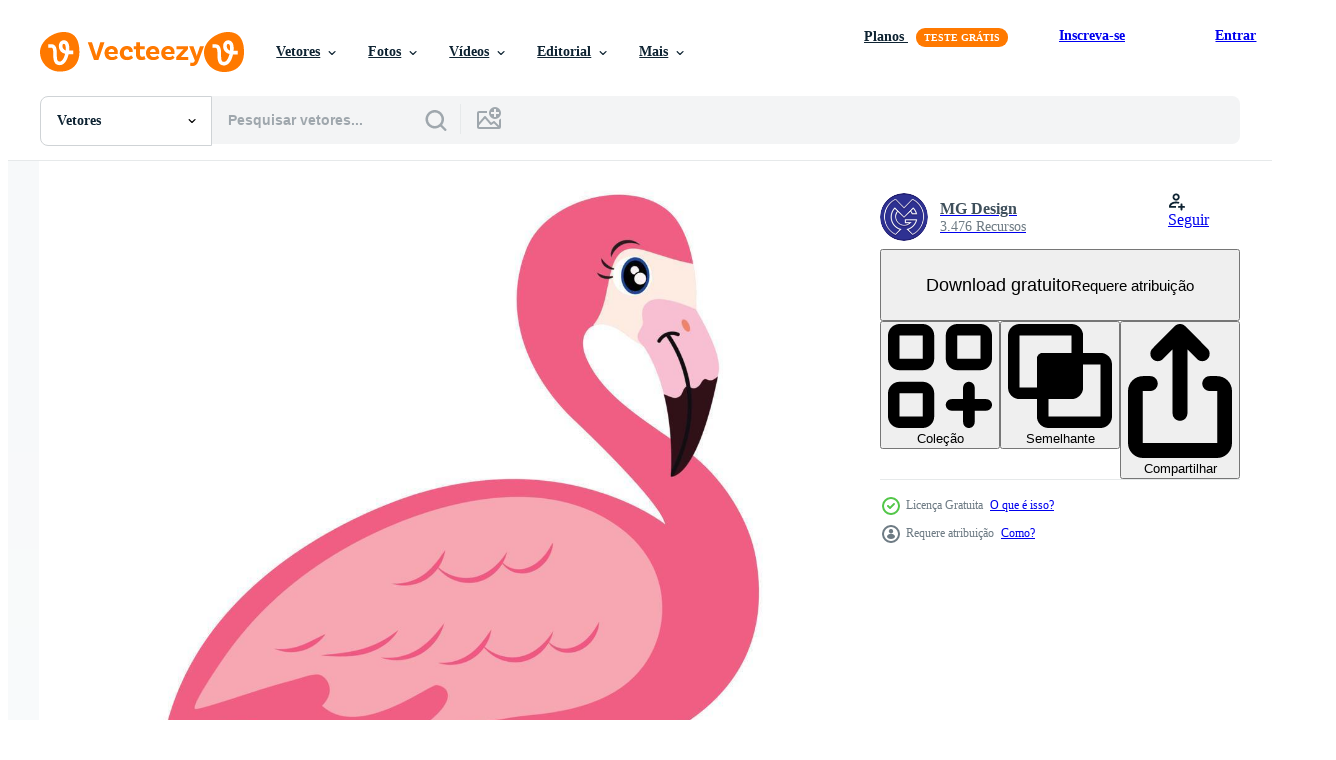

--- FILE ---
content_type: text/html; charset=utf-8
request_url: https://pt.vecteezy.com/resources/4641730/show_related_tags_async_content
body_size: 1647
content:
<turbo-frame id="show-related-tags">
  <h2 class="ez-resource-related__header">Palavras-chave relacionadas</h2>

    <div class="splide ez-carousel tags-carousel is-ready" style="--carousel_height: 48px; --additional_height: 0px;" data-controller="carousel search-tag" data-bullets="false" data-loop="false" data-arrows="true">
    <div class="splide__track ez-carousel__track" data-carousel-target="track">
      <ul class="splide__list ez-carousel__inner-wrap" data-carousel-target="innerWrap">
        <li class="search-tag splide__slide ez-carousel__slide" data-carousel-target="slide"><a class="search-tag__tag-link ez-btn ez-btn--light" title="ilustração" data-action="search-tag#sendClickEvent search-tag#performSearch" data-search-tag-verified="true" data-keyword-location="show" href="/vetor-gratis/ilustra%C3%A7%C3%A3o">ilustração</a></li><li class="search-tag splide__slide ez-carousel__slide" data-carousel-target="slide"><a class="search-tag__tag-link ez-btn ez-btn--light" title="pássaro" data-action="search-tag#sendClickEvent search-tag#performSearch" data-search-tag-verified="true" data-keyword-location="show" href="/vetor-gratis/p%C3%A1ssaro">pássaro</a></li><li class="search-tag splide__slide ez-carousel__slide" data-carousel-target="slide"><a class="search-tag__tag-link ez-btn ez-btn--light" title="isolado" data-action="search-tag#sendClickEvent search-tag#performSearch" data-search-tag-verified="true" data-keyword-location="show" href="/vetor-gratis/isolado">isolado</a></li><li class="search-tag splide__slide ez-carousel__slide" data-carousel-target="slide"><a class="search-tag__tag-link ez-btn ez-btn--light" title="vetor" data-action="search-tag#sendClickEvent search-tag#performSearch" data-search-tag-verified="true" data-keyword-location="show" href="/vetor-gratis/vetor">vetor</a></li><li class="search-tag splide__slide ez-carousel__slide" data-carousel-target="slide"><a class="search-tag__tag-link ez-btn ez-btn--light" title="fundo" data-action="search-tag#sendClickEvent search-tag#performSearch" data-search-tag-verified="true" data-keyword-location="show" href="/vetor-gratis/fundo">fundo</a></li><li class="search-tag splide__slide ez-carousel__slide" data-carousel-target="slide"><a class="search-tag__tag-link ez-btn ez-btn--light" title="clipart" data-action="search-tag#sendClickEvent search-tag#performSearch" data-search-tag-verified="true" data-keyword-location="show" href="/vetor-gratis/clipart">clipart</a></li><li class="search-tag splide__slide ez-carousel__slide" data-carousel-target="slide"><a class="search-tag__tag-link ez-btn ez-btn--light" title="rosa" data-action="search-tag#sendClickEvent search-tag#performSearch" data-search-tag-verified="true" data-keyword-location="show" href="/vetor-gratis/rosa">rosa</a></li><li class="search-tag splide__slide ez-carousel__slide" data-carousel-target="slide"><a class="search-tag__tag-link ez-btn ez-btn--light" title="flamingo" data-action="search-tag#sendClickEvent search-tag#performSearch" data-search-tag-verified="true" data-keyword-location="show" href="/vetor-gratis/flamingo">flamingo</a></li><li class="search-tag splide__slide ez-carousel__slide" data-carousel-target="slide"><a class="search-tag__tag-link ez-btn ez-btn--light" title="branco" data-action="search-tag#sendClickEvent search-tag#performSearch" data-search-tag-verified="true" data-keyword-location="show" href="/vetor-gratis/branco">branco</a></li><li class="search-tag splide__slide ez-carousel__slide" data-carousel-target="slide"><a class="search-tag__tag-link ez-btn ez-btn--light" title="projeto" data-action="search-tag#sendClickEvent search-tag#performSearch" data-search-tag-verified="true" data-keyword-location="show" href="/vetor-gratis/projeto">projeto</a></li><li class="search-tag splide__slide ez-carousel__slide" data-carousel-target="slide"><a class="search-tag__tag-link ez-btn ez-btn--light" title="elemento" data-action="search-tag#sendClickEvent search-tag#performSearch" data-search-tag-verified="true" data-keyword-location="show" href="/vetor-gratis/elemento">elemento</a></li><li class="search-tag splide__slide ez-carousel__slide" data-carousel-target="slide"><a class="search-tag__tag-link ez-btn ez-btn--light" title="impressão" data-action="search-tag#sendClickEvent search-tag#performSearch" data-search-tag-verified="true" data-keyword-location="show" href="/vetor-gratis/impress%C3%A3o">impressão</a></li><li class="search-tag splide__slide ez-carousel__slide" data-carousel-target="slide"><a class="search-tag__tag-link ez-btn ez-btn--light" title="fofa" data-action="search-tag#sendClickEvent search-tag#performSearch" data-search-tag-verified="true" data-keyword-location="show" href="/vetor-gratis/fofa">fofa</a></li><li class="search-tag splide__slide ez-carousel__slide" data-carousel-target="slide"><a class="search-tag__tag-link ez-btn ez-btn--light" title="ícone" data-action="search-tag#sendClickEvent search-tag#performSearch" data-search-tag-verified="true" data-keyword-location="show" href="/vetor-gratis/%C3%ADcone">ícone</a></li><li class="search-tag splide__slide ez-carousel__slide" data-carousel-target="slide"><a class="search-tag__tag-link ez-btn ez-btn--light" title="desenho animado" data-action="search-tag#sendClickEvent search-tag#performSearch" data-search-tag-verified="true" data-keyword-location="show" href="/vetor-gratis/desenho-animado">desenho animado</a></li><li class="search-tag splide__slide ez-carousel__slide" data-carousel-target="slide"><a class="search-tag__tag-link ez-btn ez-btn--light" title="verão" data-action="search-tag#sendClickEvent search-tag#performSearch" data-search-tag-verified="true" data-keyword-location="show" href="/vetor-gratis/ver%C3%A3o">verão</a></li><li class="search-tag splide__slide ez-carousel__slide" data-carousel-target="slide"><a class="search-tag__tag-link ez-btn ez-btn--light" title="símbolo" data-action="search-tag#sendClickEvent search-tag#performSearch" data-search-tag-verified="true" data-keyword-location="show" href="/vetor-gratis/s%C3%ADmbolo">símbolo</a></li><li class="search-tag splide__slide ez-carousel__slide" data-carousel-target="slide"><a class="search-tag__tag-link ez-btn ez-btn--light" title="pena" data-action="search-tag#sendClickEvent search-tag#performSearch" data-search-tag-verified="true" data-keyword-location="show" href="/vetor-gratis/pena">pena</a></li><li class="search-tag splide__slide ez-carousel__slide" data-carousel-target="slide"><a class="search-tag__tag-link ez-btn ez-btn--light" title="engraçado" data-action="search-tag#sendClickEvent search-tag#performSearch" data-search-tag-verified="true" data-keyword-location="show" href="/vetor-gratis/engra%C3%A7ado">engraçado</a></li><li class="search-tag splide__slide ez-carousel__slide" data-carousel-target="slide"><a class="search-tag__tag-link ez-btn ez-btn--light" title="animais" data-action="search-tag#sendClickEvent search-tag#performSearch" data-search-tag-verified="true" data-keyword-location="show" href="/vetor-gratis/animais">animais</a></li><li class="search-tag splide__slide ez-carousel__slide" data-carousel-target="slide"><a class="search-tag__tag-link ez-btn ez-btn--light" title="plano" data-action="search-tag#sendClickEvent search-tag#performSearch" data-search-tag-verified="true" data-keyword-location="show" href="/vetor-gratis/plano">plano</a></li><li class="search-tag splide__slide ez-carousel__slide" data-carousel-target="slide"><a class="search-tag__tag-link ez-btn ez-btn--light" title="colorida" data-action="search-tag#sendClickEvent search-tag#performSearch" data-search-tag-verified="true" data-keyword-location="show" href="/vetor-gratis/colorida">colorida</a></li><li class="search-tag splide__slide ez-carousel__slide" data-carousel-target="slide"><a class="search-tag__tag-link ez-btn ez-btn--light" title="animais selvagens" data-action="search-tag#sendClickEvent search-tag#performSearch" data-search-tag-verified="true" data-keyword-location="show" href="/vetor-gratis/animais-selvagens">animais selvagens</a></li><li class="search-tag splide__slide ez-carousel__slide" data-carousel-target="slide"><a class="search-tag__tag-link ez-btn ez-btn--light" title="selva" data-action="search-tag#sendClickEvent search-tag#performSearch" data-search-tag-verified="true" data-keyword-location="show" href="/vetor-gratis/selva">selva</a></li><li class="search-tag splide__slide ez-carousel__slide" data-carousel-target="slide"><a class="search-tag__tag-link ez-btn ez-btn--light" title="natureza" data-action="search-tag#sendClickEvent search-tag#performSearch" data-search-tag-verified="true" data-keyword-location="show" href="/vetor-gratis/natureza">natureza</a></li><li class="search-tag splide__slide ez-carousel__slide" data-carousel-target="slide"><a class="search-tag__tag-link ez-btn ez-btn--light" title="arte" data-action="search-tag#sendClickEvent search-tag#performSearch" data-search-tag-verified="true" data-keyword-location="show" href="/vetor-gratis/arte">arte</a></li><li class="search-tag splide__slide ez-carousel__slide" data-carousel-target="slide"><a class="search-tag__tag-link ez-btn ez-btn--light" title="flamingo rosa" data-action="search-tag#sendClickEvent search-tag#performSearch" data-search-tag-verified="true" data-keyword-location="show" href="/vetor-gratis/flamingo-rosa">flamingo rosa</a></li><li class="search-tag splide__slide ez-carousel__slide" data-carousel-target="slide"><a class="search-tag__tag-link ez-btn ez-btn--light" title="animal" data-action="search-tag#sendClickEvent search-tag#performSearch" data-search-tag-verified="true" data-keyword-location="show" href="/vetor-gratis/animal">animal</a></li><li class="search-tag splide__slide ez-carousel__slide" data-carousel-target="slide"><a class="search-tag__tag-link ez-btn ez-btn--light" title="decoração" data-action="search-tag#sendClickEvent search-tag#performSearch" data-search-tag-verified="true" data-keyword-location="show" href="/vetor-gratis/decora%C3%A7%C3%A3o">decoração</a></li><li class="search-tag splide__slide ez-carousel__slide" data-carousel-target="slide"><a class="search-tag__tag-link ez-btn ez-btn--light" title="papel de parede" data-action="search-tag#sendClickEvent search-tag#performSearch" data-search-tag-verified="true" data-keyword-location="show" href="/vetor-gratis/papel-de-parede">papel de parede</a></li>
</ul></div>
    

    <div class="splide__arrows splide__arrows--ltr ez-carousel__arrows"><button class="splide__arrow splide__arrow--prev ez-carousel__arrow ez-carousel__arrow--prev" disabled="disabled" data-carousel-target="arrowPrev" data-test-id="carousel-arrow-prev" data-direction="prev" aria_label="Anterior"><span class="ez-carousel__arrow-wrap"><svg xmlns="http://www.w3.org/2000/svg" viewBox="0 0 5 8" role="img" aria-labelledby="afmyzvj0y88hmtkgdog0h8y6qotjuflx" class="arrow-prev"><desc id="afmyzvj0y88hmtkgdog0h8y6qotjuflx">Anterior</desc><path fill-rule="evenodd" d="M4.707 7.707a1 1 0 0 0 0-1.414L2.414 4l2.293-2.293A1 1 0 0 0 3.293.293l-3 3a1 1 0 0 0 0 1.414l3 3a1 1 0 0 0 1.414 0Z" clip-rule="evenodd"></path></svg>
</span><span class="ez-carousel__gradient"></span></button><button class="splide__arrow splide__arrow--next ez-carousel__arrow ez-carousel__arrow--next" disabled="disabled" data-carousel-target="arrowNext" data-test-id="carousel-arrow-next" data-direction="next" aria_label="Seguinte"><span class="ez-carousel__arrow-wrap"><svg xmlns="http://www.w3.org/2000/svg" viewBox="0 0 5 8" role="img" aria-labelledby="agrknv0obh30xvuqcn1ds1nsr36e9f1" class="arrow-next"><desc id="agrknv0obh30xvuqcn1ds1nsr36e9f1">Seguinte</desc><path fill-rule="evenodd" d="M.293 7.707a1 1 0 0 1 0-1.414L2.586 4 .293 1.707A1 1 0 0 1 1.707.293l3 3a1 1 0 0 1 0 1.414l-3 3a1 1 0 0 1-1.414 0Z" clip-rule="evenodd"></path></svg>
</span><span class="ez-carousel__gradient"></span></button></div>
</div></turbo-frame>


--- FILE ---
content_type: text/html; charset=utf-8
request_url: https://pt.vecteezy.com/resources/4641730/show_related_grids_async_content
body_size: 20020
content:
<turbo-frame id="show-related-resources">
    <div data-conversions-category="Usuários também visualizaram">
      <h2 class="ez-resource-related__header">
        Usuários também visualizaram
      </h2>

      <ul class="ez-resource-grid ez-resource-grid--main-grid  is-hidden" id="false" data-controller="grid contributor-info" data-grid-track-truncation-value="false" data-max-rows="50" data-row-height="240" data-instant-grid="false" data-truncate-results="false" data-testid="also-viewed-resources" data-labels="editable free" style="--editable: &#39;Editável&#39;;--free: &#39;Grátis&#39;;">

  <li class="ez-resource-grid__item ez-resource-thumb" data-controller="grid-item-decorator" data-position="{{position}}" data-item-id="1312008" data-pro="false" data-grid-target="gridItem" data-w="200" data-h="200" data-grid-item-decorator-free-label-value="Grátis" data-action="mouseenter-&gt;grid-item-decorator#hoverThumb:once" data-grid-item-decorator-item-pro-param="Free" data-grid-item-decorator-resource-id-param="1312008" data-grid-item-decorator-content-type-param="Content-vector" data-grid-item-decorator-image-src-param="https://static.vecteezy.com/system/resources/previews/001/312/008/non_2x/beautiful-flamingo-bird-stand-free-vector.jpg" data-grid-item-decorator-pinterest-url-param="https://pt.vecteezy.com/arte-vetorial/1312008-lindo-flamingo-passaro-stand" data-grid-item-decorator-seo-page-description-param="bela barraca de pássaro flamingo" data-grid-item-decorator-user-id-param="1567966" data-grid-item-decorator-user-display-name-param="Diana Johanna Velasquez" data-grid-item-decorator-uploads-path-param="/membros/djvstock/uploads">

  <script type="application/ld+json" id="media_schema">
  {"@context":"https://schema.org","@type":"ImageObject","name":"bela barraca de pássaro flamingo","uploadDate":"2020-09-21T08:24:27-05:00","thumbnailUrl":"https://static.vecteezy.com/ti/vetor-gratis/t1/1312008-lindo-flamingo-passaro-stand-gratis-vetor.jpg","contentUrl":"https://static.vecteezy.com/ti/vetor-gratis/p1/1312008-lindo-flamingo-passaro-stand-gratis-vetor.jpg","sourceOrganization":"Vecteezy","license":"https://support.vecteezy.com/pt_br/novo-licenciamento-do-vecteezy-ByHivesvt","acquireLicensePage":"https://pt.vecteezy.com/arte-vetorial/1312008-lindo-flamingo-passaro-stand","creator":{"@type":"Person","name":"Diana Johanna Velasquez"},"copyrightNotice":"Diana Johanna Velasquez","creditText":"Vecteezy"}
</script>


<a href="/arte-vetorial/1312008-lindo-flamingo-passaro-stand" class="ez-resource-thumb__link" title="bela barraca de pássaro flamingo" style="--height: 200; --width: 200; " data-action="click-&gt;grid#trackResourceClick mouseenter-&gt;grid#trackResourceHover" data-content-type="vector" data-controller="ez-hover-intent" data-previews-srcs="[&quot;https://static.vecteezy.com/ti/vetor-gratis/p1/1312008-lindo-flamingo-passaro-stand-gratis-vetor.jpg&quot;,&quot;https://static.vecteezy.com/ti/vetor-gratis/p2/1312008-lindo-flamingo-passaro-stand-gratis-vetor.jpg&quot;]" data-pro="false" data-resource-id="1312008" data-grid-item-decorator-target="link">
    <img src="https://static.vecteezy.com/ti/vetor-gratis/t2/1312008-lindo-flamingo-passaro-stand-gratis-vetor.jpg" srcset="https://static.vecteezy.com/ti/vetor-gratis/t1/1312008-lindo-flamingo-passaro-stand-gratis-vetor.jpg 2x, https://static.vecteezy.com/ti/vetor-gratis/t2/1312008-lindo-flamingo-passaro-stand-gratis-vetor.jpg 1x" class="ez-resource-thumb__img" loading="lazy" decoding="async" width="200" height="200" alt="bela barraca de pássaro flamingo vetor">

</a>

  <div class="ez-resource-thumb__label-wrap"></div>
  

  <div class="ez-resource-thumb__hover-state"></div>
</li><li class="ez-resource-grid__item ez-resource-thumb" data-controller="grid-item-decorator" data-position="{{position}}" data-item-id="5112762" data-pro="false" data-grid-target="gridItem" data-w="121" data-h="200" data-grid-item-decorator-free-label-value="Grátis" data-action="mouseenter-&gt;grid-item-decorator#hoverThumb:once" data-grid-item-decorator-item-pro-param="Free" data-grid-item-decorator-resource-id-param="5112762" data-grid-item-decorator-content-type-param="Content-vector" data-grid-item-decorator-image-src-param="https://static.vecteezy.com/system/resources/previews/005/112/762/non_2x/cartoon-flamingo-on-white-background-free-vector.jpg" data-grid-item-decorator-pinterest-url-param="https://pt.vecteezy.com/arte-vetorial/5112762-cartoon-flamingo-sobre-fundo-branco" data-grid-item-decorator-seo-page-description-param="desenho animado flamingo em fundo branco" data-grid-item-decorator-user-id-param="5904310" data-grid-item-decorator-user-display-name-param="Muhamad chairil anwar" data-grid-item-decorator-avatar-src-param="https://static.vecteezy.com/system/user/avatar/5904310/medium_mimosa_logo-01.jpg" data-grid-item-decorator-uploads-path-param="/membros/mimosastudio/uploads">

  <script type="application/ld+json" id="media_schema">
  {"@context":"https://schema.org","@type":"ImageObject","name":"desenho animado flamingo em fundo branco","uploadDate":"2022-01-09T06:13:28-06:00","thumbnailUrl":"https://static.vecteezy.com/ti/vetor-gratis/t1/5112762-cartoon-flamingo-sobre-fundo-branco-gratis-vetor.jpg","contentUrl":"https://static.vecteezy.com/ti/vetor-gratis/p1/5112762-cartoon-flamingo-sobre-fundo-branco-gratis-vetor.jpg","sourceOrganization":"Vecteezy","license":"https://support.vecteezy.com/pt_br/novo-licenciamento-do-vecteezy-ByHivesvt","acquireLicensePage":"https://pt.vecteezy.com/arte-vetorial/5112762-cartoon-flamingo-sobre-fundo-branco","creator":{"@type":"Person","name":"Muhamad chairil anwar"},"copyrightNotice":"Muhamad chairil anwar","creditText":"Vecteezy"}
</script>


<a href="/arte-vetorial/5112762-cartoon-flamingo-sobre-fundo-branco" class="ez-resource-thumb__link" title="desenho animado flamingo em fundo branco" style="--height: 200; --width: 121; " data-action="click-&gt;grid#trackResourceClick mouseenter-&gt;grid#trackResourceHover" data-content-type="vector" data-controller="ez-hover-intent" data-previews-srcs="[&quot;https://static.vecteezy.com/ti/vetor-gratis/p1/5112762-cartoon-flamingo-sobre-fundo-branco-gratis-vetor.jpg&quot;,&quot;https://static.vecteezy.com/ti/vetor-gratis/p2/5112762-cartoon-flamingo-sobre-fundo-branco-gratis-vetor.jpg&quot;]" data-pro="false" data-resource-id="5112762" data-grid-item-decorator-target="link">
    <img src="https://static.vecteezy.com/ti/vetor-gratis/t2/5112762-cartoon-flamingo-sobre-fundo-branco-gratis-vetor.jpg" srcset="https://static.vecteezy.com/ti/vetor-gratis/t1/5112762-cartoon-flamingo-sobre-fundo-branco-gratis-vetor.jpg 2x, https://static.vecteezy.com/ti/vetor-gratis/t2/5112762-cartoon-flamingo-sobre-fundo-branco-gratis-vetor.jpg 1x" class="ez-resource-thumb__img" loading="lazy" decoding="async" width="121" height="200" alt="desenho animado flamingo em fundo branco vetor">

</a>

  <div class="ez-resource-thumb__label-wrap"></div>
  

  <div class="ez-resource-thumb__hover-state"></div>
</li><li class="ez-resource-grid__item ez-resource-thumb" data-controller="grid-item-decorator" data-position="{{position}}" data-item-id="2306335" data-pro="false" data-grid-target="gridItem" data-w="130" data-h="200" data-grid-item-decorator-free-label-value="Grátis" data-action="mouseenter-&gt;grid-item-decorator#hoverThumb:once" data-grid-item-decorator-item-pro-param="Free" data-grid-item-decorator-resource-id-param="2306335" data-grid-item-decorator-content-type-param="Content-vector" data-grid-item-decorator-image-src-param="https://static.vecteezy.com/system/resources/previews/002/306/335/non_2x/flamingo-in-cartoon-style-isolated-on-white-background-free-vector.jpg" data-grid-item-decorator-pinterest-url-param="https://pt.vecteezy.com/arte-vetorial/2306335-estilo-flamingo-em-desenho-animado-isolado-em-um-fundo-branco" data-grid-item-decorator-seo-page-description-param="flamingo em estilo cartoon, isolado no fundo branco" data-grid-item-decorator-user-id-param="1314576" data-grid-item-decorator-user-display-name-param="Matt Cole" data-grid-item-decorator-avatar-src-param="https://static.vecteezy.com/system/user/avatar/1314576/medium_mgrf.png" data-grid-item-decorator-uploads-path-param="/membros/graphicsrf/uploads">

  <script type="application/ld+json" id="media_schema">
  {"@context":"https://schema.org","@type":"ImageObject","name":"flamingo em estilo cartoon, isolado no fundo branco","uploadDate":"2021-04-22T09:18:15-05:00","thumbnailUrl":"https://static.vecteezy.com/ti/vetor-gratis/t1/2306335-estilo-flamingo-em-desenho-animado-isolado-em-um-fundo-branco-gratis-vetor.jpg","contentUrl":"https://static.vecteezy.com/ti/vetor-gratis/p1/2306335-estilo-flamingo-em-desenho-animado-isolado-em-um-fundo-branco-gratis-vetor.jpg","sourceOrganization":"Vecteezy","license":"https://support.vecteezy.com/pt_br/novo-licenciamento-do-vecteezy-ByHivesvt","acquireLicensePage":"https://pt.vecteezy.com/arte-vetorial/2306335-estilo-flamingo-em-desenho-animado-isolado-em-um-fundo-branco","creator":{"@type":"Person","name":"Matt Cole"},"copyrightNotice":"Matt Cole","creditText":"Vecteezy"}
</script>


<a href="/arte-vetorial/2306335-estilo-flamingo-em-desenho-animado-isolado-em-um-fundo-branco" class="ez-resource-thumb__link" title="flamingo em estilo cartoon, isolado no fundo branco" style="--height: 200; --width: 130; " data-action="click-&gt;grid#trackResourceClick mouseenter-&gt;grid#trackResourceHover" data-content-type="vector" data-controller="ez-hover-intent" data-previews-srcs="[&quot;https://static.vecteezy.com/ti/vetor-gratis/p1/2306335-estilo-flamingo-em-desenho-animado-isolado-em-um-fundo-branco-gratis-vetor.jpg&quot;,&quot;https://static.vecteezy.com/ti/vetor-gratis/p2/2306335-estilo-flamingo-em-desenho-animado-isolado-em-um-fundo-branco-gratis-vetor.jpg&quot;]" data-pro="false" data-resource-id="2306335" data-grid-item-decorator-target="link">
    <img src="https://static.vecteezy.com/ti/vetor-gratis/t2/2306335-estilo-flamingo-em-desenho-animado-isolado-em-um-fundo-branco-gratis-vetor.jpg" srcset="https://static.vecteezy.com/ti/vetor-gratis/t1/2306335-estilo-flamingo-em-desenho-animado-isolado-em-um-fundo-branco-gratis-vetor.jpg 2x, https://static.vecteezy.com/ti/vetor-gratis/t2/2306335-estilo-flamingo-em-desenho-animado-isolado-em-um-fundo-branco-gratis-vetor.jpg 1x" class="ez-resource-thumb__img" loading="lazy" decoding="async" width="130" height="200" alt="flamingo em estilo cartoon, isolado no fundo branco vetor">

</a>

  <div class="ez-resource-thumb__label-wrap"></div>
  

  <div class="ez-resource-thumb__hover-state"></div>
</li><li class="ez-resource-grid__item ez-resource-thumb" data-controller="grid-item-decorator" data-position="{{position}}" data-item-id="91613" data-pro="false" data-grid-target="gridItem" data-w="286" data-h="200" data-grid-item-decorator-free-label-value="Grátis" data-action="mouseenter-&gt;grid-item-decorator#hoverThumb:once" data-grid-item-decorator-item-pro-param="Free" data-grid-item-decorator-resource-id-param="91613" data-grid-item-decorator-content-type-param="Content-vector" data-grid-item-decorator-image-src-param="https://static.vecteezy.com/system/resources/previews/000/091/613/non_2x/hand-drawn-flamingo-vectors.jpg" data-grid-item-decorator-pinterest-url-param="https://pt.vecteezy.com/arte-vetorial/91613-vetores-desenhados-a-mao-de-flamingo" data-grid-item-decorator-seo-page-description-param="Vetores desenhados a mão de flamingo" data-grid-item-decorator-user-id-param="34806" data-grid-item-decorator-user-display-name-param="Liz Ablashi" data-grid-item-decorator-uploads-path-param="/membros/lizfa/uploads">

  <script type="application/ld+json" id="media_schema">
  {"@context":"https://schema.org","@type":"ImageObject","name":"Vetores desenhados a mão de flamingo","uploadDate":"2015-05-29T18:28:28-05:00","thumbnailUrl":"https://static.vecteezy.com/ti/vetor-gratis/t1/91613-vetores-desenhados-a-mao-de-flamingo-gratis-vetor.jpg","contentUrl":"https://static.vecteezy.com/ti/vetor-gratis/p1/91613-vetores-desenhados-a-mao-de-flamingo-gratis-vetor.jpg","sourceOrganization":"Vecteezy","license":"https://support.vecteezy.com/pt_br/novo-licenciamento-do-vecteezy-ByHivesvt","acquireLicensePage":"https://pt.vecteezy.com/arte-vetorial/91613-vetores-desenhados-a-mao-de-flamingo","creator":{"@type":"Person","name":"Liz Ablashi"},"copyrightNotice":"Liz Ablashi","creditText":"Vecteezy"}
</script>


<a href="/arte-vetorial/91613-vetores-desenhados-a-mao-de-flamingo" class="ez-resource-thumb__link" title="Vetores desenhados a mão de flamingo" style="--height: 200; --width: 286; " data-action="click-&gt;grid#trackResourceClick mouseenter-&gt;grid#trackResourceHover" data-content-type="vector" data-controller="ez-hover-intent" data-previews-srcs="[&quot;https://static.vecteezy.com/ti/vetor-gratis/p1/91613-vetores-desenhados-a-mao-de-flamingo-gratis-vetor.jpg&quot;,&quot;https://static.vecteezy.com/ti/vetor-gratis/p2/91613-vetores-desenhados-a-mao-de-flamingo-gratis-vetor.jpg&quot;]" data-pro="false" data-resource-id="91613" data-grid-item-decorator-target="link">
    <img src="https://static.vecteezy.com/ti/vetor-gratis/t2/91613-vetores-desenhados-a-mao-de-flamingo-gratis-vetor.jpg" srcset="https://static.vecteezy.com/ti/vetor-gratis/t1/91613-vetores-desenhados-a-mao-de-flamingo-gratis-vetor.jpg 2x, https://static.vecteezy.com/ti/vetor-gratis/t2/91613-vetores-desenhados-a-mao-de-flamingo-gratis-vetor.jpg 1x" class="ez-resource-thumb__img" loading="lazy" decoding="async" width="286" height="200" alt="Vetores desenhados a mão de flamingo">

</a>

  <div class="ez-resource-thumb__label-wrap"></div>
  

  <div class="ez-resource-thumb__hover-state"></div>
</li><li class="ez-resource-grid__item ez-resource-thumb" data-controller="grid-item-decorator" data-position="{{position}}" data-item-id="5162052" data-pro="false" data-grid-target="gridItem" data-w="107" data-h="200" data-grid-item-decorator-free-label-value="Grátis" data-action="mouseenter-&gt;grid-item-decorator#hoverThumb:once" data-grid-item-decorator-item-pro-param="Free" data-grid-item-decorator-resource-id-param="5162052" data-grid-item-decorator-content-type-param="Content-vector" data-grid-item-decorator-image-src-param="https://static.vecteezy.com/system/resources/previews/005/162/052/non_2x/cartoon-flamingo-on-white-background-free-vector.jpg" data-grid-item-decorator-pinterest-url-param="https://pt.vecteezy.com/arte-vetorial/5162052-cartoon-flamingo-sobre-fundo-branco" data-grid-item-decorator-seo-page-description-param="desenho animado flamingo em fundo branco" data-grid-item-decorator-user-id-param="5889331" data-grid-item-decorator-user-display-name-param="Surya Ali Zaidan" data-grid-item-decorator-avatar-src-param="https://static.vecteezy.com/system/user/avatar/5889331/medium_Untitled.png" data-grid-item-decorator-uploads-path-param="/membros/tigatelu/uploads">

  <script type="application/ld+json" id="media_schema">
  {"@context":"https://schema.org","@type":"ImageObject","name":"desenho animado flamingo em fundo branco","uploadDate":"2022-01-12T19:20:35-06:00","thumbnailUrl":"https://static.vecteezy.com/ti/vetor-gratis/t1/5162052-cartoon-flamingo-sobre-fundo-branco-gratis-vetor.jpg","contentUrl":"https://static.vecteezy.com/ti/vetor-gratis/p1/5162052-cartoon-flamingo-sobre-fundo-branco-gratis-vetor.jpg","sourceOrganization":"Vecteezy","license":"https://support.vecteezy.com/pt_br/novo-licenciamento-do-vecteezy-ByHivesvt","acquireLicensePage":"https://pt.vecteezy.com/arte-vetorial/5162052-cartoon-flamingo-sobre-fundo-branco","creator":{"@type":"Person","name":"Surya Ali Zaidan"},"copyrightNotice":"Surya Ali Zaidan","creditText":"Vecteezy"}
</script>


<a href="/arte-vetorial/5162052-cartoon-flamingo-sobre-fundo-branco" class="ez-resource-thumb__link" title="desenho animado flamingo em fundo branco" style="--height: 200; --width: 107; " data-action="click-&gt;grid#trackResourceClick mouseenter-&gt;grid#trackResourceHover" data-content-type="vector" data-controller="ez-hover-intent" data-previews-srcs="[&quot;https://static.vecteezy.com/ti/vetor-gratis/p1/5162052-cartoon-flamingo-sobre-fundo-branco-gratis-vetor.jpg&quot;,&quot;https://static.vecteezy.com/ti/vetor-gratis/p2/5162052-cartoon-flamingo-sobre-fundo-branco-gratis-vetor.jpg&quot;]" data-pro="false" data-resource-id="5162052" data-grid-item-decorator-target="link">
    <img src="https://static.vecteezy.com/ti/vetor-gratis/t2/5162052-cartoon-flamingo-sobre-fundo-branco-gratis-vetor.jpg" srcset="https://static.vecteezy.com/ti/vetor-gratis/t1/5162052-cartoon-flamingo-sobre-fundo-branco-gratis-vetor.jpg 2x, https://static.vecteezy.com/ti/vetor-gratis/t2/5162052-cartoon-flamingo-sobre-fundo-branco-gratis-vetor.jpg 1x" class="ez-resource-thumb__img" loading="lazy" decoding="async" width="107" height="200" alt="desenho animado flamingo em fundo branco vetor">

</a>

  <div class="ez-resource-thumb__label-wrap"></div>
  

  <div class="ez-resource-thumb__hover-state"></div>
</li><li class="ez-resource-grid__item ez-resource-thumb" data-controller="grid-item-decorator" data-position="{{position}}" data-item-id="3513816" data-pro="false" data-grid-target="gridItem" data-w="200" data-h="200" data-grid-item-decorator-free-label-value="Grátis" data-action="mouseenter-&gt;grid-item-decorator#hoverThumb:once" data-grid-item-decorator-item-pro-param="Free" data-grid-item-decorator-resource-id-param="3513816" data-grid-item-decorator-content-type-param="Content-vector" data-grid-item-decorator-image-src-param="https://static.vecteezy.com/system/resources/previews/003/513/816/non_2x/flamingo-cartoon-cute-pink-bird-illustrations-free-vector.jpg" data-grid-item-decorator-pinterest-url-param="https://pt.vecteezy.com/arte-vetorial/3513816-ilustracoes-de-flamingo-cartoon-cute-pink-bird" data-grid-item-decorator-seo-page-description-param="flamingo cartoon ilustrações de lindo pássaro rosa" data-grid-item-decorator-user-id-param="4834854" data-grid-item-decorator-user-display-name-param="Eriek Bagus" data-grid-item-decorator-avatar-src-param="https://static.vecteezy.com/system/user/avatar/4834854/medium_1013424_1375023956046214_1937459769_n.jpg" data-grid-item-decorator-uploads-path-param="/membros/eriek/uploads">

  <script type="application/ld+json" id="media_schema">
  {"@context":"https://schema.org","@type":"ImageObject","name":"flamingo cartoon ilustrações de lindo pássaro rosa","uploadDate":"2021-09-25T09:30:57-05:00","thumbnailUrl":"https://static.vecteezy.com/ti/vetor-gratis/t1/3513816-ilustracoes-de-flamingo-cartoon-cute-pink-bird-gratis-vetor.jpg","contentUrl":"https://static.vecteezy.com/ti/vetor-gratis/p1/3513816-ilustracoes-de-flamingo-cartoon-cute-pink-bird-gratis-vetor.jpg","sourceOrganization":"Vecteezy","license":"https://support.vecteezy.com/pt_br/novo-licenciamento-do-vecteezy-ByHivesvt","acquireLicensePage":"https://pt.vecteezy.com/arte-vetorial/3513816-ilustracoes-de-flamingo-cartoon-cute-pink-bird","creator":{"@type":"Person","name":"Eriek Bagus"},"copyrightNotice":"Eriek Bagus","creditText":"Vecteezy"}
</script>


<a href="/arte-vetorial/3513816-ilustracoes-de-flamingo-cartoon-cute-pink-bird" class="ez-resource-thumb__link" title="flamingo cartoon ilustrações de lindo pássaro rosa" style="--height: 200; --width: 200; " data-action="click-&gt;grid#trackResourceClick mouseenter-&gt;grid#trackResourceHover" data-content-type="vector" data-controller="ez-hover-intent" data-previews-srcs="[&quot;https://static.vecteezy.com/ti/vetor-gratis/p1/3513816-ilustracoes-de-flamingo-cartoon-cute-pink-bird-gratis-vetor.jpg&quot;,&quot;https://static.vecteezy.com/ti/vetor-gratis/p2/3513816-ilustracoes-de-flamingo-cartoon-cute-pink-bird-gratis-vetor.jpg&quot;]" data-pro="false" data-resource-id="3513816" data-grid-item-decorator-target="link">
    <img src="https://static.vecteezy.com/ti/vetor-gratis/t2/3513816-ilustracoes-de-flamingo-cartoon-cute-pink-bird-gratis-vetor.jpg" srcset="https://static.vecteezy.com/ti/vetor-gratis/t1/3513816-ilustracoes-de-flamingo-cartoon-cute-pink-bird-gratis-vetor.jpg 2x, https://static.vecteezy.com/ti/vetor-gratis/t2/3513816-ilustracoes-de-flamingo-cartoon-cute-pink-bird-gratis-vetor.jpg 1x" class="ez-resource-thumb__img" loading="lazy" decoding="async" width="200" height="200" alt="flamingo cartoon ilustrações de lindo pássaro rosa vetor">

</a>

  <div class="ez-resource-thumb__label-wrap"></div>
  

  <div class="ez-resource-thumb__hover-state"></div>
</li><li class="ez-resource-grid__item ez-resource-thumb" data-controller="grid-item-decorator" data-position="{{position}}" data-item-id="1312049" data-pro="false" data-grid-target="gridItem" data-w="305" data-h="200" data-grid-item-decorator-free-label-value="Grátis" data-action="mouseenter-&gt;grid-item-decorator#hoverThumb:once" data-grid-item-decorator-item-pro-param="Free" data-grid-item-decorator-resource-id-param="1312049" data-grid-item-decorator-content-type-param="Content-vector" data-grid-item-decorator-image-src-param="https://static.vecteezy.com/system/resources/previews/001/312/049/non_2x/beautiful-flamingos-birds-flock-standing-free-vector.jpg" data-grid-item-decorator-pinterest-url-param="https://pt.vecteezy.com/arte-vetorial/1312049-belos-flamingos-passaros-bando-de-pe" data-grid-item-decorator-seo-page-description-param="belos flamingos pássaros bando de pé" data-grid-item-decorator-user-id-param="1567966" data-grid-item-decorator-user-display-name-param="Diana Johanna Velasquez" data-grid-item-decorator-uploads-path-param="/membros/djvstock/uploads">

  <script type="application/ld+json" id="media_schema">
  {"@context":"https://schema.org","@type":"ImageObject","name":"belos flamingos pássaros bando de pé","uploadDate":"2020-09-21T08:34:16-05:00","thumbnailUrl":"https://static.vecteezy.com/ti/vetor-gratis/t1/1312049-belos-flamingos-passaros-bando-de-pe-gratis-vetor.jpg","contentUrl":"https://static.vecteezy.com/ti/vetor-gratis/p1/1312049-belos-flamingos-passaros-bando-de-pe-gratis-vetor.jpg","sourceOrganization":"Vecteezy","license":"https://support.vecteezy.com/pt_br/novo-licenciamento-do-vecteezy-ByHivesvt","acquireLicensePage":"https://pt.vecteezy.com/arte-vetorial/1312049-belos-flamingos-passaros-bando-de-pe","creator":{"@type":"Person","name":"Diana Johanna Velasquez"},"copyrightNotice":"Diana Johanna Velasquez","creditText":"Vecteezy"}
</script>


<a href="/arte-vetorial/1312049-belos-flamingos-passaros-bando-de-pe" class="ez-resource-thumb__link" title="belos flamingos pássaros bando de pé" style="--height: 200; --width: 305; " data-action="click-&gt;grid#trackResourceClick mouseenter-&gt;grid#trackResourceHover" data-content-type="vector" data-controller="ez-hover-intent" data-previews-srcs="[&quot;https://static.vecteezy.com/ti/vetor-gratis/p1/1312049-belos-flamingos-passaros-bando-de-pe-gratis-vetor.jpg&quot;,&quot;https://static.vecteezy.com/ti/vetor-gratis/p2/1312049-belos-flamingos-passaros-bando-de-pe-gratis-vetor.jpg&quot;]" data-pro="false" data-resource-id="1312049" data-grid-item-decorator-target="link">
    <img src="https://static.vecteezy.com/ti/vetor-gratis/t2/1312049-belos-flamingos-passaros-bando-de-pe-gratis-vetor.jpg" srcset="https://static.vecteezy.com/ti/vetor-gratis/t1/1312049-belos-flamingos-passaros-bando-de-pe-gratis-vetor.jpg 2x, https://static.vecteezy.com/ti/vetor-gratis/t2/1312049-belos-flamingos-passaros-bando-de-pe-gratis-vetor.jpg 1x" class="ez-resource-thumb__img" loading="lazy" decoding="async" width="305" height="200" alt="belos flamingos pássaros bando de pé vetor">

</a>

  <div class="ez-resource-thumb__label-wrap"></div>
  

  <div class="ez-resource-thumb__hover-state"></div>
</li><li class="ez-resource-grid__item ez-resource-thumb" data-controller="grid-item-decorator" data-position="{{position}}" data-item-id="3188712" data-pro="false" data-grid-target="gridItem" data-w="130" data-h="200" data-grid-item-decorator-free-label-value="Grátis" data-action="mouseenter-&gt;grid-item-decorator#hoverThumb:once" data-grid-item-decorator-item-pro-param="Free" data-grid-item-decorator-resource-id-param="3188712" data-grid-item-decorator-content-type-param="Content-vector" data-grid-item-decorator-image-src-param="https://static.vecteezy.com/system/resources/previews/003/188/712/non_2x/flamingo-in-cartoon-style-isolated-on-white-background-free-vector.jpg" data-grid-item-decorator-pinterest-url-param="https://pt.vecteezy.com/arte-vetorial/3188712-estilo-flamingo-em-desenho-animado-isolado-em-um-fundo-branco" data-grid-item-decorator-seo-page-description-param="flamingo em estilo cartoon, isolado no fundo branco" data-grid-item-decorator-user-id-param="1314576" data-grid-item-decorator-user-display-name-param="Matt Cole" data-grid-item-decorator-avatar-src-param="https://static.vecteezy.com/system/user/avatar/1314576/medium_mgrf.png" data-grid-item-decorator-uploads-path-param="/membros/graphicsrf/uploads">

  <script type="application/ld+json" id="media_schema">
  {"@context":"https://schema.org","@type":"ImageObject","name":"flamingo em estilo cartoon, isolado no fundo branco","uploadDate":"2021-08-13T10:33:24-05:00","thumbnailUrl":"https://static.vecteezy.com/ti/vetor-gratis/t1/3188712-estilo-flamingo-em-desenho-animado-isolado-em-um-fundo-branco-gratis-vetor.jpg","contentUrl":"https://static.vecteezy.com/ti/vetor-gratis/p1/3188712-estilo-flamingo-em-desenho-animado-isolado-em-um-fundo-branco-gratis-vetor.jpg","sourceOrganization":"Vecteezy","license":"https://support.vecteezy.com/pt_br/novo-licenciamento-do-vecteezy-ByHivesvt","acquireLicensePage":"https://pt.vecteezy.com/arte-vetorial/3188712-estilo-flamingo-em-desenho-animado-isolado-em-um-fundo-branco","creator":{"@type":"Person","name":"Matt Cole"},"copyrightNotice":"Matt Cole","creditText":"Vecteezy"}
</script>


<a href="/arte-vetorial/3188712-estilo-flamingo-em-desenho-animado-isolado-em-um-fundo-branco" class="ez-resource-thumb__link" title="flamingo em estilo cartoon, isolado no fundo branco" style="--height: 200; --width: 130; " data-action="click-&gt;grid#trackResourceClick mouseenter-&gt;grid#trackResourceHover" data-content-type="vector" data-controller="ez-hover-intent" data-previews-srcs="[&quot;https://static.vecteezy.com/ti/vetor-gratis/p1/3188712-estilo-flamingo-em-desenho-animado-isolado-em-um-fundo-branco-gratis-vetor.jpg&quot;,&quot;https://static.vecteezy.com/ti/vetor-gratis/p2/3188712-estilo-flamingo-em-desenho-animado-isolado-em-um-fundo-branco-gratis-vetor.jpg&quot;]" data-pro="false" data-resource-id="3188712" data-grid-item-decorator-target="link">
    <img src="https://static.vecteezy.com/ti/vetor-gratis/t2/3188712-estilo-flamingo-em-desenho-animado-isolado-em-um-fundo-branco-gratis-vetor.jpg" srcset="https://static.vecteezy.com/ti/vetor-gratis/t1/3188712-estilo-flamingo-em-desenho-animado-isolado-em-um-fundo-branco-gratis-vetor.jpg 2x, https://static.vecteezy.com/ti/vetor-gratis/t2/3188712-estilo-flamingo-em-desenho-animado-isolado-em-um-fundo-branco-gratis-vetor.jpg 1x" class="ez-resource-thumb__img" loading="lazy" decoding="async" width="130" height="200" alt="flamingo em estilo cartoon, isolado no fundo branco vetor">

</a>

  <div class="ez-resource-thumb__label-wrap"></div>
  

  <div class="ez-resource-thumb__hover-state"></div>
</li><li class="ez-resource-grid__item ez-resource-thumb" data-controller="grid-item-decorator" data-position="{{position}}" data-item-id="4491574" data-pro="false" data-grid-target="gridItem" data-w="175" data-h="200" data-grid-item-decorator-free-label-value="Grátis" data-action="mouseenter-&gt;grid-item-decorator#hoverThumb:once" data-grid-item-decorator-item-pro-param="Free" data-grid-item-decorator-resource-id-param="4491574" data-grid-item-decorator-content-type-param="Content-vector" data-grid-item-decorator-image-src-param="https://static.vecteezy.com/system/resources/previews/004/491/574/non_2x/colorful-cartoon-pink-flamingo-on-one-leg-stands-on-white-background-illustration-free-vector.jpg" data-grid-item-decorator-pinterest-url-param="https://pt.vecteezy.com/arte-vetorial/4491574-ilustracao-em-vetor-colorido-cartoon-rosa-flamingo-com-uma-perna-fica-no-fundo-branco" data-grid-item-decorator-seo-page-description-param="flamingo rosa colorido dos desenhos animados em uma perna fica no fundo branco. ilustração vetorial" data-grid-item-decorator-user-id-param="4897941" data-grid-item-decorator-user-display-name-param="Oleg Gapeenko" data-grid-item-decorator-avatar-src-param="https://static.vecteezy.com/system/user/avatar/4897941/medium_avia.jpg" data-grid-item-decorator-uploads-path-param="/membros/gankogroup/uploads">

  <script type="application/ld+json" id="media_schema">
  {"@context":"https://schema.org","@type":"ImageObject","name":"flamingo rosa colorido dos desenhos animados em uma perna fica no fundo branco. ilustração vetorial","uploadDate":"2021-11-20T14:04:36-06:00","thumbnailUrl":"https://static.vecteezy.com/ti/vetor-gratis/t1/4491574-ilustracao-em-colorido-cartoon-rosa-flamingo-com-uma-perna-fica-no-fundo-branco-gratis-vetor.jpg","contentUrl":"https://static.vecteezy.com/ti/vetor-gratis/p1/4491574-ilustracao-em-colorido-cartoon-rosa-flamingo-com-uma-perna-fica-no-fundo-branco-gratis-vetor.jpg","sourceOrganization":"Vecteezy","license":"https://support.vecteezy.com/pt_br/novo-licenciamento-do-vecteezy-ByHivesvt","acquireLicensePage":"https://pt.vecteezy.com/arte-vetorial/4491574-ilustracao-em-vetor-colorido-cartoon-rosa-flamingo-com-uma-perna-fica-no-fundo-branco","creator":{"@type":"Person","name":"Oleg Gapeenko"},"copyrightNotice":"Oleg Gapeenko","creditText":"Vecteezy"}
</script>


<a href="/arte-vetorial/4491574-ilustracao-em-vetor-colorido-cartoon-rosa-flamingo-com-uma-perna-fica-no-fundo-branco" class="ez-resource-thumb__link" title="flamingo rosa colorido dos desenhos animados em uma perna fica no fundo branco. ilustração vetorial" style="--height: 200; --width: 175; " data-action="click-&gt;grid#trackResourceClick mouseenter-&gt;grid#trackResourceHover" data-content-type="vector" data-controller="ez-hover-intent" data-previews-srcs="[&quot;https://static.vecteezy.com/ti/vetor-gratis/p1/4491574-ilustracao-em-colorido-cartoon-rosa-flamingo-com-uma-perna-fica-no-fundo-branco-gratis-vetor.jpg&quot;,&quot;https://static.vecteezy.com/ti/vetor-gratis/p2/4491574-ilustracao-em-colorido-cartoon-rosa-flamingo-com-uma-perna-fica-no-fundo-branco-gratis-vetor.jpg&quot;]" data-pro="false" data-resource-id="4491574" data-grid-item-decorator-target="link">
    <img src="https://static.vecteezy.com/ti/vetor-gratis/t2/4491574-ilustracao-em-colorido-cartoon-rosa-flamingo-com-uma-perna-fica-no-fundo-branco-gratis-vetor.jpg" srcset="https://static.vecteezy.com/ti/vetor-gratis/t1/4491574-ilustracao-em-colorido-cartoon-rosa-flamingo-com-uma-perna-fica-no-fundo-branco-gratis-vetor.jpg 2x, https://static.vecteezy.com/ti/vetor-gratis/t2/4491574-ilustracao-em-colorido-cartoon-rosa-flamingo-com-uma-perna-fica-no-fundo-branco-gratis-vetor.jpg 1x" class="ez-resource-thumb__img" loading="lazy" decoding="async" width="175" height="200" alt="flamingo rosa colorido dos desenhos animados em uma perna fica no fundo branco. ilustração vetorial vetor">

</a>

  <div class="ez-resource-thumb__label-wrap"></div>
  

  <div class="ez-resource-thumb__hover-state"></div>
</li><li class="ez-resource-grid__item ez-resource-thumb" data-controller="grid-item-decorator" data-position="{{position}}" data-item-id="7686627" data-pro="false" data-grid-target="gridItem" data-w="526" data-h="200" data-grid-item-decorator-free-label-value="Grátis" data-action="mouseenter-&gt;grid-item-decorator#hoverThumb:once" data-grid-item-decorator-item-pro-param="Free" data-grid-item-decorator-resource-id-param="7686627" data-grid-item-decorator-content-type-param="Content-vector" data-grid-item-decorator-image-src-param="https://static.vecteezy.com/system/resources/previews/007/686/627/non_2x/summer-concept-background-with-flamingo-and-natural-leaf-illustration-free-vector.jpg" data-grid-item-decorator-pinterest-url-param="https://pt.vecteezy.com/arte-vetorial/7686627-fundo-conceito-verao-com-flamingo-e-folha-natural-ilustracao-vetorial" data-grid-item-decorator-seo-page-description-param="fundo de conceito de verão com ilustração vetorial de flamingo e folha natural" data-grid-item-decorator-user-id-param="6756677" data-grid-item-decorator-user-display-name-param="Faisal Faisal" data-grid-item-decorator-avatar-src-param="https://static.vecteezy.com/system/user/avatar/6756677/medium_Faisal.jpg" data-grid-item-decorator-uploads-path-param="/membros/via-faisal460653/uploads">

  <script type="application/ld+json" id="media_schema">
  {"@context":"https://schema.org","@type":"ImageObject","name":"fundo de conceito de verão com ilustração vetorial de flamingo e folha natural","uploadDate":"2022-05-18T02:13:04-05:00","thumbnailUrl":"https://static.vecteezy.com/ti/vetor-gratis/t1/7686627-fundo-conceito-verao-com-flamingo-e-folha-natural-ilustracaoial-gratis-vetor.jpg","contentUrl":"https://static.vecteezy.com/ti/vetor-gratis/p1/7686627-fundo-conceito-verao-com-flamingo-e-folha-natural-ilustracaoial-gratis-vetor.jpg","sourceOrganization":"Vecteezy","license":"https://support.vecteezy.com/pt_br/novo-licenciamento-do-vecteezy-ByHivesvt","acquireLicensePage":"https://pt.vecteezy.com/arte-vetorial/7686627-fundo-conceito-verao-com-flamingo-e-folha-natural-ilustracao-vetorial","creator":{"@type":"Person","name":"Faisal Faisal"},"copyrightNotice":"Faisal Faisal","creditText":"Vecteezy"}
</script>


<a href="/arte-vetorial/7686627-fundo-conceito-verao-com-flamingo-e-folha-natural-ilustracao-vetorial" class="ez-resource-thumb__link" title="fundo de conceito de verão com ilustração vetorial de flamingo e folha natural" style="--height: 200; --width: 526; " data-action="click-&gt;grid#trackResourceClick mouseenter-&gt;grid#trackResourceHover" data-content-type="vector" data-controller="ez-hover-intent" data-previews-srcs="[&quot;https://static.vecteezy.com/ti/vetor-gratis/p1/7686627-fundo-conceito-verao-com-flamingo-e-folha-natural-ilustracaoial-gratis-vetor.jpg&quot;,&quot;https://static.vecteezy.com/ti/vetor-gratis/p2/7686627-fundo-conceito-verao-com-flamingo-e-folha-natural-ilustracaoial-gratis-vetor.jpg&quot;]" data-pro="false" data-resource-id="7686627" data-grid-item-decorator-target="link">
    <img src="https://static.vecteezy.com/ti/vetor-gratis/t2/7686627-fundo-conceito-verao-com-flamingo-e-folha-natural-ilustracaoial-gratis-vetor.jpg" srcset="https://static.vecteezy.com/ti/vetor-gratis/t1/7686627-fundo-conceito-verao-com-flamingo-e-folha-natural-ilustracaoial-gratis-vetor.jpg 2x, https://static.vecteezy.com/ti/vetor-gratis/t2/7686627-fundo-conceito-verao-com-flamingo-e-folha-natural-ilustracaoial-gratis-vetor.jpg 1x" class="ez-resource-thumb__img" loading="lazy" decoding="async" width="526" height="200" alt="fundo de conceito de verão com ilustração vetorial de flamingo e folha natural vetor">

</a>

  <div class="ez-resource-thumb__label-wrap"></div>
  

  <div class="ez-resource-thumb__hover-state"></div>
</li><li class="ez-resource-grid__item ez-resource-thumb" data-controller="grid-item-decorator" data-position="{{position}}" data-item-id="2472813" data-pro="false" data-grid-target="gridItem" data-w="160" data-h="200" data-grid-item-decorator-free-label-value="Grátis" data-action="mouseenter-&gt;grid-item-decorator#hoverThumb:once" data-grid-item-decorator-item-pro-param="Free" data-grid-item-decorator-resource-id-param="2472813" data-grid-item-decorator-content-type-param="Content-vector" data-grid-item-decorator-image-src-param="https://static.vecteezy.com/system/resources/previews/002/472/813/non_2x/cute-pink-flamingo-icon-illustration-free-vector.jpg" data-grid-item-decorator-pinterest-url-param="https://pt.vecteezy.com/arte-vetorial/2472813-cute-pink-flamingo-icon-vector-illustration" data-grid-item-decorator-seo-page-description-param="ilustração em vetor ícone flamingo rosa fofo" data-grid-item-decorator-user-id-param="3960189" data-grid-item-decorator-user-display-name-param="Yulia Gapeenko" data-grid-item-decorator-avatar-src-param="https://static.vecteezy.com/system/user/avatar/3960189/medium_285D1E8D-A431-4D91-8674-5D6F2557FE20__1_.JPG" data-grid-item-decorator-uploads-path-param="/membros/yganko/uploads">

  <script type="application/ld+json" id="media_schema">
  {"@context":"https://schema.org","@type":"ImageObject","name":"ilustração em vetor ícone flamingo rosa fofo","uploadDate":"2021-05-21T17:13:47-05:00","thumbnailUrl":"https://static.vecteezy.com/ti/vetor-gratis/t1/2472813-cute-pink-flamingo-icon-vector-illustration-gratis-vetor.jpg","contentUrl":"https://static.vecteezy.com/ti/vetor-gratis/p1/2472813-cute-pink-flamingo-icon-vector-illustration-gratis-vetor.jpg","sourceOrganization":"Vecteezy","license":"https://support.vecteezy.com/pt_br/novo-licenciamento-do-vecteezy-ByHivesvt","acquireLicensePage":"https://pt.vecteezy.com/arte-vetorial/2472813-cute-pink-flamingo-icon-vector-illustration","creator":{"@type":"Person","name":"Yulia Gapeenko"},"copyrightNotice":"Yulia Gapeenko","creditText":"Vecteezy"}
</script>


<a href="/arte-vetorial/2472813-cute-pink-flamingo-icon-vector-illustration" class="ez-resource-thumb__link" title="ilustração em vetor ícone flamingo rosa fofo" style="--height: 200; --width: 160; " data-action="click-&gt;grid#trackResourceClick mouseenter-&gt;grid#trackResourceHover" data-content-type="vector" data-controller="ez-hover-intent" data-previews-srcs="[&quot;https://static.vecteezy.com/ti/vetor-gratis/p1/2472813-cute-pink-flamingo-icon-vector-illustration-gratis-vetor.jpg&quot;,&quot;https://static.vecteezy.com/ti/vetor-gratis/p2/2472813-cute-pink-flamingo-icon-vector-illustration-gratis-vetor.jpg&quot;]" data-pro="false" data-resource-id="2472813" data-grid-item-decorator-target="link">
    <img src="https://static.vecteezy.com/ti/vetor-gratis/t2/2472813-cute-pink-flamingo-icon-vector-illustration-gratis-vetor.jpg" srcset="https://static.vecteezy.com/ti/vetor-gratis/t1/2472813-cute-pink-flamingo-icon-vector-illustration-gratis-vetor.jpg 2x, https://static.vecteezy.com/ti/vetor-gratis/t2/2472813-cute-pink-flamingo-icon-vector-illustration-gratis-vetor.jpg 1x" class="ez-resource-thumb__img" loading="lazy" decoding="async" width="160" height="200" alt="ilustração em vetor ícone flamingo rosa fofo">

</a>

  <div class="ez-resource-thumb__label-wrap"></div>
  

  <div class="ez-resource-thumb__hover-state"></div>
</li><li class="ez-resource-grid__item ez-resource-thumb" data-controller="grid-item-decorator" data-position="{{position}}" data-item-id="3751480" data-pro="false" data-grid-target="gridItem" data-w="160" data-h="200" data-grid-item-decorator-free-label-value="Grátis" data-action="mouseenter-&gt;grid-item-decorator#hoverThumb:once" data-grid-item-decorator-item-pro-param="Free" data-grid-item-decorator-resource-id-param="3751480" data-grid-item-decorator-content-type-param="Content-vector" data-grid-item-decorator-image-src-param="https://static.vecteezy.com/system/resources/previews/003/751/480/non_2x/cute-flamingo-cartoon-free-vector.jpg" data-grid-item-decorator-pinterest-url-param="https://pt.vecteezy.com/arte-vetorial/3751480-desenho-fofo-flamingo" data-grid-item-decorator-seo-page-description-param="desenho de flamingo fofo" data-grid-item-decorator-user-id-param="1567959" data-grid-item-decorator-user-display-name-param="Andres Ramos" data-grid-item-decorator-uploads-path-param="/membros/gstudioimagen/uploads">

  <script type="application/ld+json" id="media_schema">
  {"@context":"https://schema.org","@type":"ImageObject","name":"desenho de flamingo fofo","uploadDate":"2021-10-21T01:21:19-05:00","thumbnailUrl":"https://static.vecteezy.com/ti/vetor-gratis/t1/3751480-desenho-fofo-flamingo-gratis-vetor.jpg","contentUrl":"https://static.vecteezy.com/ti/vetor-gratis/p1/3751480-desenho-fofo-flamingo-gratis-vetor.jpg","sourceOrganization":"Vecteezy","license":"https://support.vecteezy.com/pt_br/novo-licenciamento-do-vecteezy-ByHivesvt","acquireLicensePage":"https://pt.vecteezy.com/arte-vetorial/3751480-desenho-fofo-flamingo","creator":{"@type":"Person","name":"Andres Ramos"},"copyrightNotice":"Andres Ramos","creditText":"Vecteezy"}
</script>


<a href="/arte-vetorial/3751480-desenho-fofo-flamingo" class="ez-resource-thumb__link" title="desenho de flamingo fofo" style="--height: 200; --width: 160; " data-action="click-&gt;grid#trackResourceClick mouseenter-&gt;grid#trackResourceHover" data-content-type="vector" data-controller="ez-hover-intent" data-previews-srcs="[&quot;https://static.vecteezy.com/ti/vetor-gratis/p1/3751480-desenho-fofo-flamingo-gratis-vetor.jpg&quot;,&quot;https://static.vecteezy.com/ti/vetor-gratis/p2/3751480-desenho-fofo-flamingo-gratis-vetor.jpg&quot;]" data-pro="false" data-resource-id="3751480" data-grid-item-decorator-target="link">
    <img src="https://static.vecteezy.com/ti/vetor-gratis/t2/3751480-desenho-fofo-flamingo-gratis-vetor.jpg" srcset="https://static.vecteezy.com/ti/vetor-gratis/t1/3751480-desenho-fofo-flamingo-gratis-vetor.jpg 2x, https://static.vecteezy.com/ti/vetor-gratis/t2/3751480-desenho-fofo-flamingo-gratis-vetor.jpg 1x" class="ez-resource-thumb__img" loading="lazy" decoding="async" width="160" height="200" alt="desenho de flamingo fofo vetor">

</a>

  <div class="ez-resource-thumb__label-wrap"></div>
  

  <div class="ez-resource-thumb__hover-state"></div>
</li><li class="ez-resource-grid__item ez-resource-thumb ez-resource-thumb--pro" data-controller="grid-item-decorator" data-position="{{position}}" data-item-id="531754" data-pro="true" data-grid-target="gridItem" data-w="222" data-h="200" data-grid-item-decorator-free-label-value="Grátis" data-action="mouseenter-&gt;grid-item-decorator#hoverThumb:once" data-grid-item-decorator-item-pro-param="Pro" data-grid-item-decorator-resource-id-param="531754" data-grid-item-decorator-content-type-param="Content-vector" data-grid-item-decorator-image-src-param="https://static.vecteezy.com/system/resources/previews/000/531/754/non_2x/vector-illustration-pink-flamingo-isolated-on-white-background.jpg" data-grid-item-decorator-pinterest-url-param="https://pt.vecteezy.com/arte-vetorial/531754-flamingo-rosa-de-ilustracao-vetorial-isolado-no-fundo-branco" data-grid-item-decorator-seo-page-description-param="Flamingo rosa de ilustração vetorial isolado no fundo branco" data-grid-item-decorator-user-id-param="2703199" data-grid-item-decorator-user-display-name-param="Angyee VDO" data-grid-item-decorator-avatar-src-param="https://static.vecteezy.com/system/user/avatar/2703199/medium_C360_2016-08-18-12-28-40-365.jpg" data-grid-item-decorator-uploads-path-param="/membros/angyee-vdo/uploads">

  <script type="application/ld+json" id="media_schema">
  {"@context":"https://schema.org","@type":"ImageObject","name":"Flamingo rosa de ilustração vetorial isolado no fundo branco","uploadDate":"2019-05-14T17:57:56-05:00","thumbnailUrl":"https://static.vecteezy.com/ti/vetor-gratis/t1/531754-flamingo-rosa-de-ilustracaoial-isolado-no-fundo-branco-vetor.jpg","contentUrl":"https://static.vecteezy.com/ti/vetor-gratis/p1/531754-flamingo-rosa-de-ilustracaoial-isolado-no-fundo-branco-vetor.jpg","sourceOrganization":"Vecteezy","license":"https://support.vecteezy.com/pt_br/novo-licenciamento-do-vecteezy-ByHivesvt","acquireLicensePage":"https://pt.vecteezy.com/arte-vetorial/531754-flamingo-rosa-de-ilustracao-vetorial-isolado-no-fundo-branco","creator":{"@type":"Person","name":"Angyee VDO"},"copyrightNotice":"Angyee VDO","creditText":"Vecteezy"}
</script>


<a href="/arte-vetorial/531754-flamingo-rosa-de-ilustracao-vetorial-isolado-no-fundo-branco" class="ez-resource-thumb__link" title="Flamingo rosa de ilustração vetorial isolado no fundo branco" style="--height: 200; --width: 222; " data-action="click-&gt;grid#trackResourceClick mouseenter-&gt;grid#trackResourceHover" data-content-type="vector" data-controller="ez-hover-intent" data-previews-srcs="[&quot;https://static.vecteezy.com/ti/vetor-gratis/p1/531754-flamingo-rosa-de-ilustracaoial-isolado-no-fundo-branco-vetor.jpg&quot;,&quot;https://static.vecteezy.com/ti/vetor-gratis/p2/531754-flamingo-rosa-de-ilustracaoial-isolado-no-fundo-branco-vetor.jpg&quot;]" data-pro="true" data-resource-id="531754" data-grid-item-decorator-target="link">
    <img src="https://static.vecteezy.com/ti/vetor-gratis/t2/531754-flamingo-rosa-de-ilustracaoial-isolado-no-fundo-branco-vetor.jpg" srcset="https://static.vecteezy.com/ti/vetor-gratis/t1/531754-flamingo-rosa-de-ilustracaoial-isolado-no-fundo-branco-vetor.jpg 2x, https://static.vecteezy.com/ti/vetor-gratis/t2/531754-flamingo-rosa-de-ilustracaoial-isolado-no-fundo-branco-vetor.jpg 1x" class="ez-resource-thumb__img" loading="lazy" decoding="async" width="222" height="200" alt="Flamingo rosa de ilustração vetorial isolado no fundo branco vetor">

</a>

  <div class="ez-resource-thumb__label-wrap"></div>
  

  <div class="ez-resource-thumb__hover-state"></div>
</li><li class="ez-resource-grid__item ez-resource-thumb" data-controller="grid-item-decorator" data-position="{{position}}" data-item-id="7288960" data-pro="false" data-grid-target="gridItem" data-w="200" data-h="200" data-grid-item-decorator-free-label-value="Grátis" data-action="mouseenter-&gt;grid-item-decorator#hoverThumb:once" data-grid-item-decorator-item-pro-param="Free" data-grid-item-decorator-resource-id-param="7288960" data-grid-item-decorator-content-type-param="Content-vector" data-grid-item-decorator-image-src-param="https://static.vecteezy.com/system/resources/previews/007/288/960/non_2x/cute-pink-flamingo-illustration-free-vector.jpg" data-grid-item-decorator-pinterest-url-param="https://pt.vecteezy.com/arte-vetorial/7288960-cute-pink-flamingo-vector-illustration" data-grid-item-decorator-seo-page-description-param="lindo flamingo rosa. ilustração vetorial" data-grid-item-decorator-user-id-param="3960189" data-grid-item-decorator-user-display-name-param="Yulia Gapeenko" data-grid-item-decorator-avatar-src-param="https://static.vecteezy.com/system/user/avatar/3960189/medium_285D1E8D-A431-4D91-8674-5D6F2557FE20__1_.JPG" data-grid-item-decorator-uploads-path-param="/membros/yganko/uploads">

  <script type="application/ld+json" id="media_schema">
  {"@context":"https://schema.org","@type":"ImageObject","name":"lindo flamingo rosa. ilustração vetorial","uploadDate":"2022-04-25T09:54:58-05:00","thumbnailUrl":"https://static.vecteezy.com/ti/vetor-gratis/t1/7288960-cute-pink-flamingo-vector-illustration-gratis-vetor.jpg","contentUrl":"https://static.vecteezy.com/ti/vetor-gratis/p1/7288960-cute-pink-flamingo-vector-illustration-gratis-vetor.jpg","sourceOrganization":"Vecteezy","license":"https://support.vecteezy.com/pt_br/novo-licenciamento-do-vecteezy-ByHivesvt","acquireLicensePage":"https://pt.vecteezy.com/arte-vetorial/7288960-cute-pink-flamingo-vector-illustration","creator":{"@type":"Person","name":"Yulia Gapeenko"},"copyrightNotice":"Yulia Gapeenko","creditText":"Vecteezy"}
</script>


<a href="/arte-vetorial/7288960-cute-pink-flamingo-vector-illustration" class="ez-resource-thumb__link" title="lindo flamingo rosa. ilustração vetorial" style="--height: 200; --width: 200; " data-action="click-&gt;grid#trackResourceClick mouseenter-&gt;grid#trackResourceHover" data-content-type="vector" data-controller="ez-hover-intent" data-previews-srcs="[&quot;https://static.vecteezy.com/ti/vetor-gratis/p1/7288960-cute-pink-flamingo-vector-illustration-gratis-vetor.jpg&quot;,&quot;https://static.vecteezy.com/ti/vetor-gratis/p2/7288960-cute-pink-flamingo-vector-illustration-gratis-vetor.jpg&quot;]" data-pro="false" data-resource-id="7288960" data-grid-item-decorator-target="link">
    <img src="https://static.vecteezy.com/ti/vetor-gratis/t2/7288960-cute-pink-flamingo-vector-illustration-gratis-vetor.jpg" srcset="https://static.vecteezy.com/ti/vetor-gratis/t1/7288960-cute-pink-flamingo-vector-illustration-gratis-vetor.jpg 2x, https://static.vecteezy.com/ti/vetor-gratis/t2/7288960-cute-pink-flamingo-vector-illustration-gratis-vetor.jpg 1x" class="ez-resource-thumb__img" loading="lazy" decoding="async" width="200" height="200" alt="lindo flamingo rosa. ilustração vetorial vetor">

</a>

  <div class="ez-resource-thumb__label-wrap"></div>
  

  <div class="ez-resource-thumb__hover-state"></div>
</li><li class="ez-resource-grid__item ez-resource-thumb ez-resource-thumb--pro" data-controller="grid-item-decorator" data-position="{{position}}" data-item-id="559033" data-pro="true" data-grid-target="gridItem" data-w="150" data-h="200" data-grid-item-decorator-free-label-value="Grátis" data-action="mouseenter-&gt;grid-item-decorator#hoverThumb:once" data-grid-item-decorator-item-pro-param="Pro" data-grid-item-decorator-resource-id-param="559033" data-grid-item-decorator-content-type-param="Content-vector" data-grid-item-decorator-image-src-param="https://static.vecteezy.com/system/resources/previews/000/559/033/non_2x/vector-flamingo-birthday-greeting-card.jpg" data-grid-item-decorator-pinterest-url-param="https://pt.vecteezy.com/arte-vetorial/559033-cartao-do-aniversario-do-flamingo" data-grid-item-decorator-seo-page-description-param="Cartão do aniversário do flamingo" data-grid-item-decorator-user-id-param="362991" data-grid-item-decorator-user-display-name-param="pumashoeme" data-grid-item-decorator-avatar-src-param="https://static.vecteezy.com/system/user/avatar/362991/medium_72.jpg" data-grid-item-decorator-uploads-path-param="/membros/pumashoeme/uploads">

  <script type="application/ld+json" id="media_schema">
  {"@context":"https://schema.org","@type":"ImageObject","name":"Cartão do aniversário do flamingo","uploadDate":"2019-06-01T09:18:00-05:00","thumbnailUrl":"https://static.vecteezy.com/ti/vetor-gratis/t1/559033-cartao-do-aniversario-do-flamingo-vetor.jpg","contentUrl":"https://static.vecteezy.com/ti/vetor-gratis/p1/559033-cartao-do-aniversario-do-flamingo-vetor.jpg","sourceOrganization":"Vecteezy","license":"https://support.vecteezy.com/pt_br/novo-licenciamento-do-vecteezy-ByHivesvt","acquireLicensePage":"https://pt.vecteezy.com/arte-vetorial/559033-cartao-do-aniversario-do-flamingo","creator":{"@type":"Person","name":"pumashoeme"},"copyrightNotice":"pumashoeme","creditText":"Vecteezy"}
</script>


<a href="/arte-vetorial/559033-cartao-do-aniversario-do-flamingo" class="ez-resource-thumb__link" title="Cartão do aniversário do flamingo" style="--height: 200; --width: 150; " data-action="click-&gt;grid#trackResourceClick mouseenter-&gt;grid#trackResourceHover" data-content-type="vector" data-controller="ez-hover-intent" data-previews-srcs="[&quot;https://static.vecteezy.com/ti/vetor-gratis/p1/559033-cartao-do-aniversario-do-flamingo-vetor.jpg&quot;,&quot;https://static.vecteezy.com/ti/vetor-gratis/p2/559033-cartao-do-aniversario-do-flamingo-vetor.jpg&quot;]" data-pro="true" data-resource-id="559033" data-grid-item-decorator-target="link">
    <img src="https://static.vecteezy.com/ti/vetor-gratis/t2/559033-cartao-do-aniversario-do-flamingo-vetor.jpg" srcset="https://static.vecteezy.com/ti/vetor-gratis/t1/559033-cartao-do-aniversario-do-flamingo-vetor.jpg 2x, https://static.vecteezy.com/ti/vetor-gratis/t2/559033-cartao-do-aniversario-do-flamingo-vetor.jpg 1x" class="ez-resource-thumb__img" loading="lazy" decoding="async" width="150" height="200" alt="Cartão do aniversário do flamingo vetor">

</a>

  <div class="ez-resource-thumb__label-wrap"></div>
  

  <div class="ez-resource-thumb__hover-state"></div>
</li><li class="ez-resource-grid__item ez-resource-thumb" data-controller="grid-item-decorator" data-position="{{position}}" data-item-id="2920948" data-pro="false" data-grid-target="gridItem" data-w="200" data-h="200" data-grid-item-decorator-free-label-value="Grátis" data-action="mouseenter-&gt;grid-item-decorator#hoverThumb:once" data-grid-item-decorator-item-pro-param="Free" data-grid-item-decorator-resource-id-param="2920948" data-grid-item-decorator-content-type-param="Content-vector" data-grid-item-decorator-image-src-param="https://static.vecteezy.com/system/resources/previews/002/920/948/non_2x/summer-time-beach-concept-flamingos-catching-fish-at-the-seashore-free-vector.jpg" data-grid-item-decorator-pinterest-url-param="https://pt.vecteezy.com/arte-vetorial/2920948-summer-time-beach-concept-flamingos-catching-fish-at-the-seashore" data-grid-item-decorator-seo-page-description-param="conceito de praia de horário de verão. flamingos pescando na praia" data-grid-item-decorator-user-id-param="1456621" data-grid-item-decorator-user-display-name-param="Prakasit Khuansuwan" data-grid-item-decorator-avatar-src-param="https://static.vecteezy.com/system/user/avatar/1456621/medium_14590122_1804335796522875_1727771640483629177_o.jpg" data-grid-item-decorator-uploads-path-param="/membros/johnstocker_video/uploads">

  <script type="application/ld+json" id="media_schema">
  {"@context":"https://schema.org","@type":"ImageObject","name":"conceito de praia de horário de verão. flamingos pescando na praia","uploadDate":"2021-07-07T15:28:32-05:00","thumbnailUrl":"https://static.vecteezy.com/ti/vetor-gratis/t1/2920948-summer-time-beach-concept-flamingos-catching-fish-at-the-seashore-gratis-vetor.jpg","contentUrl":"https://static.vecteezy.com/ti/vetor-gratis/p1/2920948-summer-time-beach-concept-flamingos-catching-fish-at-the-seashore-gratis-vetor.jpg","sourceOrganization":"Vecteezy","license":"https://support.vecteezy.com/pt_br/novo-licenciamento-do-vecteezy-ByHivesvt","acquireLicensePage":"https://pt.vecteezy.com/arte-vetorial/2920948-summer-time-beach-concept-flamingos-catching-fish-at-the-seashore","creator":{"@type":"Person","name":"Prakasit Khuansuwan"},"copyrightNotice":"Prakasit Khuansuwan","creditText":"Vecteezy"}
</script>


<a href="/arte-vetorial/2920948-summer-time-beach-concept-flamingos-catching-fish-at-the-seashore" class="ez-resource-thumb__link" title="conceito de praia de horário de verão. flamingos pescando na praia" style="--height: 200; --width: 200; " data-action="click-&gt;grid#trackResourceClick mouseenter-&gt;grid#trackResourceHover" data-content-type="vector" data-controller="ez-hover-intent" data-previews-srcs="[&quot;https://static.vecteezy.com/ti/vetor-gratis/p1/2920948-summer-time-beach-concept-flamingos-catching-fish-at-the-seashore-gratis-vetor.jpg&quot;,&quot;https://static.vecteezy.com/ti/vetor-gratis/p2/2920948-summer-time-beach-concept-flamingos-catching-fish-at-the-seashore-gratis-vetor.jpg&quot;]" data-pro="false" data-resource-id="2920948" data-grid-item-decorator-target="link">
    <img src="https://static.vecteezy.com/ti/vetor-gratis/t2/2920948-summer-time-beach-concept-flamingos-catching-fish-at-the-seashore-gratis-vetor.jpg" srcset="https://static.vecteezy.com/ti/vetor-gratis/t1/2920948-summer-time-beach-concept-flamingos-catching-fish-at-the-seashore-gratis-vetor.jpg 2x, https://static.vecteezy.com/ti/vetor-gratis/t2/2920948-summer-time-beach-concept-flamingos-catching-fish-at-the-seashore-gratis-vetor.jpg 1x" class="ez-resource-thumb__img" loading="lazy" decoding="async" width="200" height="200" alt="conceito de praia de horário de verão. flamingos pescando na praia vetor">

</a>

  <div class="ez-resource-thumb__label-wrap"></div>
  

  <div class="ez-resource-thumb__hover-state"></div>
</li><li class="ez-resource-grid__item ez-resource-thumb" data-controller="grid-item-decorator" data-position="{{position}}" data-item-id="7266588" data-pro="false" data-grid-target="gridItem" data-w="133" data-h="200" data-grid-item-decorator-free-label-value="Grátis" data-action="mouseenter-&gt;grid-item-decorator#hoverThumb:once" data-grid-item-decorator-item-pro-param="Free" data-grid-item-decorator-resource-id-param="7266588" data-grid-item-decorator-content-type-param="Content-vector" data-grid-item-decorator-image-src-param="https://static.vecteezy.com/system/resources/previews/007/266/588/non_2x/pink-flamingo-over-white-background-free-vector.jpg" data-grid-item-decorator-pinterest-url-param="https://pt.vecteezy.com/arte-vetorial/7266588-rosa-flamingo-sobre-fundo-branco" data-grid-item-decorator-seo-page-description-param="flamingo rosa sobre fundo branco" data-grid-item-decorator-user-id-param="6849038" data-grid-item-decorator-user-display-name-param="Ivan Petrov" data-grid-item-decorator-avatar-src-param="https://static.vecteezy.com/system/user/avatar/6849038/medium_Moja_slika.jpg" data-grid-item-decorator-uploads-path-param="/membros/petrovi115523/uploads">

  <script type="application/ld+json" id="media_schema">
  {"@context":"https://schema.org","@type":"ImageObject","name":"flamingo rosa sobre fundo branco","uploadDate":"2022-04-23T12:03:44-05:00","thumbnailUrl":"https://static.vecteezy.com/ti/vetor-gratis/t1/7266588-rosa-flamingo-sobre-fundo-branco-gratis-vetor.jpg","contentUrl":"https://static.vecteezy.com/ti/vetor-gratis/p1/7266588-rosa-flamingo-sobre-fundo-branco-gratis-vetor.jpg","sourceOrganization":"Vecteezy","license":"https://support.vecteezy.com/pt_br/novo-licenciamento-do-vecteezy-ByHivesvt","acquireLicensePage":"https://pt.vecteezy.com/arte-vetorial/7266588-rosa-flamingo-sobre-fundo-branco","creator":{"@type":"Person","name":"Ivan Petrov"},"copyrightNotice":"Ivan Petrov","creditText":"Vecteezy"}
</script>


<a href="/arte-vetorial/7266588-rosa-flamingo-sobre-fundo-branco" class="ez-resource-thumb__link" title="flamingo rosa sobre fundo branco" style="--height: 200; --width: 133; " data-action="click-&gt;grid#trackResourceClick mouseenter-&gt;grid#trackResourceHover" data-content-type="vector" data-controller="ez-hover-intent" data-previews-srcs="[&quot;https://static.vecteezy.com/ti/vetor-gratis/p1/7266588-rosa-flamingo-sobre-fundo-branco-gratis-vetor.jpg&quot;,&quot;https://static.vecteezy.com/ti/vetor-gratis/p2/7266588-rosa-flamingo-sobre-fundo-branco-gratis-vetor.jpg&quot;]" data-pro="false" data-resource-id="7266588" data-grid-item-decorator-target="link">
    <img src="https://static.vecteezy.com/ti/vetor-gratis/t2/7266588-rosa-flamingo-sobre-fundo-branco-gratis-vetor.jpg" srcset="https://static.vecteezy.com/ti/vetor-gratis/t1/7266588-rosa-flamingo-sobre-fundo-branco-gratis-vetor.jpg 2x, https://static.vecteezy.com/ti/vetor-gratis/t2/7266588-rosa-flamingo-sobre-fundo-branco-gratis-vetor.jpg 1x" class="ez-resource-thumb__img" loading="lazy" decoding="async" width="133" height="200" alt="flamingo rosa sobre fundo branco vetor">

</a>

  <div class="ez-resource-thumb__label-wrap"></div>
  

  <div class="ez-resource-thumb__hover-state"></div>
</li><li class="ez-resource-grid__item ez-resource-thumb" data-controller="grid-item-decorator" data-position="{{position}}" data-item-id="6730439" data-pro="false" data-grid-target="gridItem" data-w="283" data-h="200" data-grid-item-decorator-free-label-value="Grátis" data-action="mouseenter-&gt;grid-item-decorator#hoverThumb:once" data-grid-item-decorator-item-pro-param="Free" data-grid-item-decorator-resource-id-param="6730439" data-grid-item-decorator-content-type-param="Content-vector" data-grid-item-decorator-image-src-param="https://static.vecteezy.com/system/resources/previews/006/730/439/non_2x/ladybug-character-illustration-cartoon-ladybug-isolated-on-white-background-free-vector.jpg" data-grid-item-decorator-pinterest-url-param="https://pt.vecteezy.com/arte-vetorial/6730439-joaninha-personagem-ilustracao-desenho-desenho-joaninha-isolado-em-fundo-branco" data-grid-item-decorator-seo-page-description-param="ilustração em vetor personagem joaninha. joaninha de desenho animado isolada no fundo branco" data-grid-item-decorator-user-id-param="5735228" data-grid-item-decorator-user-display-name-param="MG Design" data-grid-item-decorator-avatar-src-param="https://static.vecteezy.com/system/user/avatar/5735228/medium_Logo.png" data-grid-item-decorator-uploads-path-param="/membros/mihaigr-89/uploads">

  <script type="application/ld+json" id="media_schema">
  {"@context":"https://schema.org","@type":"ImageObject","name":"ilustração em vetor personagem joaninha. joaninha de desenho animado isolada no fundo branco","uploadDate":"2022-03-23T19:36:04-05:00","thumbnailUrl":"https://static.vecteezy.com/ti/vetor-gratis/t1/6730439-joaninha-personagem-ilustracao-desenho-desenho-joaninha-isolado-em-fundo-branco-gratis-vetor.jpg","contentUrl":"https://static.vecteezy.com/ti/vetor-gratis/p1/6730439-joaninha-personagem-ilustracao-desenho-desenho-joaninha-isolado-em-fundo-branco-gratis-vetor.jpg","sourceOrganization":"Vecteezy","license":"https://support.vecteezy.com/pt_br/novo-licenciamento-do-vecteezy-ByHivesvt","acquireLicensePage":"https://pt.vecteezy.com/arte-vetorial/6730439-joaninha-personagem-ilustracao-desenho-desenho-joaninha-isolado-em-fundo-branco","creator":{"@type":"Person","name":"MG Design"},"copyrightNotice":"MG Design","creditText":"Vecteezy"}
</script>


<a href="/arte-vetorial/6730439-joaninha-personagem-ilustracao-desenho-desenho-joaninha-isolado-em-fundo-branco" class="ez-resource-thumb__link" title="ilustração em vetor personagem joaninha. joaninha de desenho animado isolada no fundo branco" style="--height: 200; --width: 283; " data-action="click-&gt;grid#trackResourceClick mouseenter-&gt;grid#trackResourceHover" data-content-type="vector" data-controller="ez-hover-intent" data-previews-srcs="[&quot;https://static.vecteezy.com/ti/vetor-gratis/p1/6730439-joaninha-personagem-ilustracao-desenho-desenho-joaninha-isolado-em-fundo-branco-gratis-vetor.jpg&quot;,&quot;https://static.vecteezy.com/ti/vetor-gratis/p2/6730439-joaninha-personagem-ilustracao-desenho-desenho-joaninha-isolado-em-fundo-branco-gratis-vetor.jpg&quot;]" data-pro="false" data-resource-id="6730439" data-grid-item-decorator-target="link">
    <img src="https://static.vecteezy.com/ti/vetor-gratis/t2/6730439-joaninha-personagem-ilustracao-desenho-desenho-joaninha-isolado-em-fundo-branco-gratis-vetor.jpg" srcset="https://static.vecteezy.com/ti/vetor-gratis/t1/6730439-joaninha-personagem-ilustracao-desenho-desenho-joaninha-isolado-em-fundo-branco-gratis-vetor.jpg 2x, https://static.vecteezy.com/ti/vetor-gratis/t2/6730439-joaninha-personagem-ilustracao-desenho-desenho-joaninha-isolado-em-fundo-branco-gratis-vetor.jpg 1x" class="ez-resource-thumb__img" loading="lazy" decoding="async" width="283" height="200" alt="ilustração em vetor personagem joaninha. joaninha de desenho animado isolada no fundo branco">

</a>

  <div class="ez-resource-thumb__label-wrap"></div>
  

  <div class="ez-resource-thumb__hover-state"></div>
</li><li class="ez-resource-grid__item ez-resource-thumb has-png-bg ez-resource-thumb--pro" data-controller="grid-item-decorator" data-position="{{position}}" data-item-id="19046236" data-pro="true" data-grid-target="gridItem" data-w="200" data-h="200" data-grid-item-decorator-free-label-value="Grátis" data-action="mouseenter-&gt;grid-item-decorator#hoverThumb:once" data-grid-item-decorator-item-pro-param="Pro" data-grid-item-decorator-resource-id-param="19046236" data-grid-item-decorator-content-type-param="Content-png" data-grid-item-decorator-image-src-param="https://static.vecteezy.com/system/resources/previews/019/046/236/non_2x/pink-flamingo-illustration-png.png" data-grid-item-decorator-pinterest-url-param="https://pt.vecteezy.com/png/19046236-ilustracao-de-flamingo-rosa" data-grid-item-decorator-seo-page-description-param="ilustração de flamingo rosa" data-grid-item-decorator-user-id-param="2945222" data-grid-item-decorator-user-display-name-param="kittisak  taramas" data-grid-item-decorator-avatar-src-param="https://static.vecteezy.com/system/user/avatar/2945222/medium_lightbulb_line_idea.jpg" data-grid-item-decorator-uploads-path-param="/membros/grapixmania/uploads">

  <script type="application/ld+json" id="media_schema">
  {"@context":"https://schema.org","@type":"ImageObject","name":"ilustração de flamingo rosa","uploadDate":"2023-02-06T05:54:33-06:00","thumbnailUrl":"https://static.vecteezy.com/system/resources/thumbnails/019/046/236/small_2x/pink-flamingo-illustration-png.png","contentUrl":"https://static.vecteezy.com/system/resources/previews/019/046/236/non_2x/pink-flamingo-illustration-png.png","sourceOrganization":"Vecteezy","license":"https://support.vecteezy.com/pt_br/novo-licenciamento-do-vecteezy-ByHivesvt","acquireLicensePage":"https://pt.vecteezy.com/png/19046236-ilustracao-de-flamingo-rosa","creator":{"@type":"Person","name":"kittisak taramas"},"copyrightNotice":"kittisak taramas","creditText":"Vecteezy"}
</script>


<a href="/png/19046236-ilustracao-de-flamingo-rosa" class="ez-resource-thumb__link" title="ilustração de flamingo rosa" style="--height: 200; --width: 200; " data-action="click-&gt;grid#trackResourceClick mouseenter-&gt;grid#trackResourceHover" data-content-type="png" data-controller="ez-hover-intent" data-previews-srcs="[&quot;https://static.vecteezy.com/system/resources/previews/019/046/236/non_2x/pink-flamingo-illustration-png.png&quot;,&quot;https://static.vecteezy.com/system/resources/previews/019/046/236/large_2x/pink-flamingo-illustration-png.png&quot;]" data-pro="true" data-resource-id="19046236" data-grid-item-decorator-target="link">
    <img src="https://static.vecteezy.com/system/resources/thumbnails/019/046/236/small/pink-flamingo-illustration-png.png" srcset="https://static.vecteezy.com/system/resources/thumbnails/019/046/236/small_2x/pink-flamingo-illustration-png.png 2x, https://static.vecteezy.com/system/resources/thumbnails/019/046/236/small/pink-flamingo-illustration-png.png 1x" class="ez-resource-thumb__img" loading="lazy" decoding="async" width="200" height="200" alt="ilustração de flamingo rosa png">

</a>

  <div class="ez-resource-thumb__label-wrap"></div>
  

  <div class="ez-resource-thumb__hover-state"></div>
</li><li class="ez-resource-grid__item ez-resource-thumb ez-resource-thumb--pro" data-controller="grid-item-decorator" data-position="{{position}}" data-item-id="4859307" data-pro="true" data-grid-target="gridItem" data-w="200" data-h="200" data-grid-item-decorator-free-label-value="Grátis" data-action="mouseenter-&gt;grid-item-decorator#hoverThumb:once" data-grid-item-decorator-item-pro-param="Pro" data-grid-item-decorator-resource-id-param="4859307" data-grid-item-decorator-content-type-param="Content-vector" data-grid-item-decorator-image-src-param="https://static.vecteezy.com/system/resources/previews/004/859/307/non_2x/couple-of-pink-flamingos-in-love-and-hearts-love-and-valentine-s-day-concept-vector.jpg" data-grid-item-decorator-pinterest-url-param="https://pt.vecteezy.com/arte-vetorial/4859307-conceito-de-casal-de-flamingos-cor-de-rosa-apaixonados-e-coracoes-de-amor-e-dia-dos-namorados" data-grid-item-decorator-seo-page-description-param="casal de flamingos cor de rosa no amor e nos corações. conceito de amor e dia dos namorados." data-grid-item-decorator-user-id-param="4707853" data-grid-item-decorator-user-display-name-param="Julia Galuzinskaya" data-grid-item-decorator-avatar-src-param="https://static.vecteezy.com/system/user/avatar/4707853/medium_4vZXc3ipV50.jpg" data-grid-item-decorator-uploads-path-param="/membros/julygal88450431/uploads">

  <script type="application/ld+json" id="media_schema">
  {"@context":"https://schema.org","@type":"ImageObject","name":"casal de flamingos cor de rosa no amor e nos corações. conceito de amor e dia dos namorados.","uploadDate":"2021-12-18T13:43:57-06:00","thumbnailUrl":"https://static.vecteezy.com/ti/vetor-gratis/t1/4859307-conceito-de-casal-de-flamingos-cor-de-rosa-apaixonados-e-coracoes-de-amor-e-dia-dos-namorados-vetor.jpg","contentUrl":"https://static.vecteezy.com/ti/vetor-gratis/p1/4859307-conceito-de-casal-de-flamingos-cor-de-rosa-apaixonados-e-coracoes-de-amor-e-dia-dos-namorados-vetor.jpg","sourceOrganization":"Vecteezy","license":"https://support.vecteezy.com/pt_br/novo-licenciamento-do-vecteezy-ByHivesvt","acquireLicensePage":"https://pt.vecteezy.com/arte-vetorial/4859307-conceito-de-casal-de-flamingos-cor-de-rosa-apaixonados-e-coracoes-de-amor-e-dia-dos-namorados","creator":{"@type":"Person","name":"Julia Galuzinskaya"},"copyrightNotice":"Julia Galuzinskaya","creditText":"Vecteezy"}
</script>


<a href="/arte-vetorial/4859307-conceito-de-casal-de-flamingos-cor-de-rosa-apaixonados-e-coracoes-de-amor-e-dia-dos-namorados" class="ez-resource-thumb__link" title="casal de flamingos cor de rosa no amor e nos corações. conceito de amor e dia dos namorados." style="--height: 200; --width: 200; " data-action="click-&gt;grid#trackResourceClick mouseenter-&gt;grid#trackResourceHover" data-content-type="vector" data-controller="ez-hover-intent" data-previews-srcs="[&quot;https://static.vecteezy.com/ti/vetor-gratis/p1/4859307-conceito-de-casal-de-flamingos-cor-de-rosa-apaixonados-e-coracoes-de-amor-e-dia-dos-namorados-vetor.jpg&quot;,&quot;https://static.vecteezy.com/ti/vetor-gratis/p2/4859307-conceito-de-casal-de-flamingos-cor-de-rosa-apaixonados-e-coracoes-de-amor-e-dia-dos-namorados-vetor.jpg&quot;]" data-pro="true" data-resource-id="4859307" data-grid-item-decorator-target="link">
    <img src="https://static.vecteezy.com/ti/vetor-gratis/t2/4859307-conceito-de-casal-de-flamingos-cor-de-rosa-apaixonados-e-coracoes-de-amor-e-dia-dos-namorados-vetor.jpg" srcset="https://static.vecteezy.com/ti/vetor-gratis/t1/4859307-conceito-de-casal-de-flamingos-cor-de-rosa-apaixonados-e-coracoes-de-amor-e-dia-dos-namorados-vetor.jpg 2x, https://static.vecteezy.com/ti/vetor-gratis/t2/4859307-conceito-de-casal-de-flamingos-cor-de-rosa-apaixonados-e-coracoes-de-amor-e-dia-dos-namorados-vetor.jpg 1x" class="ez-resource-thumb__img" loading="lazy" decoding="async" width="200" height="200" alt="casal de flamingos cor de rosa no amor e nos corações. conceito de amor e dia dos namorados. vetor">

</a>

  <div class="ez-resource-thumb__label-wrap"></div>
  

  <div class="ez-resource-thumb__hover-state"></div>
</li>

  

  <template style="display: none;"
          data-contributor-info-target="contribInfoTemplate"
          data-user-ids="[34806, 362991, 1314576, 1456621, 1567959, 1567966, 2703199, 2945222, 3960189, 4707853, 4834854, 4897941, 5735228, 5889331, 5904310, 6756677, 6849038]">

  <div class="ez-resource-grid__item__contrib-info"
       data-user-id="{{contributor_id}}"
       data-conversions-category="Contributor_Hover"
       data-controller="contributor-info">

    
<div class="contributor-details">
  <a class="contributor-details__contributor" rel="nofollow" data-action="click-&gt;contributor-info#trackContributorClick" data-href="{{contributor_uploads_path}}">
  <span class="ez-avatar ez-avatar--medium ez-avatar--missing">
  <svg xmlns="http://www.w3.org/2000/svg" xmlns:xlink="http://www.w3.org/1999/xlink" width="21px" height="21px" viewBox="0 0 21 21" version="1.1" role="img" aria-labelledby="aed4g9z5tx536zo2ak026hqe75lqnrgi"><desc id="aed4g9z5tx536zo2ak026hqe75lqnrgi">Clique para ver os uploads de {{user_display_name}}</desc>
	<g transform="translate(-184.000000, -633.000000)">
			<path d="M203.32,652.32 L185.68,652.32 L185.68,651.59625 L192.260373,647.646541 C192.261244,647.646541 192.262987,647.64567 192.263858,647.644799 L192.279538,647.635219 C192.317867,647.612574 192.342258,647.576866 192.37536,647.548125 C192.413689,647.515029 192.458116,647.490643 192.490347,647.447967 C192.49296,647.445354 192.49296,647.44187 192.495573,647.439257 C192.535644,647.385259 192.557422,647.323423 192.581813,647.262457 C192.59488,647.231103 192.616658,647.203233 192.625369,647.171008 C192.636693,647.123977 192.631467,647.075205 192.63408,647.025561 C192.637564,646.976789 192.648889,646.928887 192.64192,646.880115 C192.637564,646.849632 192.620142,646.821762 192.612302,646.791279 C192.59488,646.725087 192.5792,646.658896 192.543484,646.598801 C192.542613,646.596188 192.542613,646.592705 192.540871,646.590092 C192.517351,646.5509 192.482507,646.527384 192.452889,646.494289 C192.419787,646.455967 192.395396,646.411549 192.353582,646.379325 C190.073884,644.618286 190.035556,641.409746 190.035556,641.379263 L190.038169,637.72219 C190.367449,636.124017 192.472924,634.681742 194.5,634.68 C196.527947,634.68 198.632551,636.121404 198.961831,637.720448 L198.964444,641.378392 C198.964444,641.410617 198.941796,644.606093 196.646418,646.379325 C196.60896,646.408066 196.588053,646.447258 196.557564,646.481224 C196.524462,646.517804 196.485262,646.546545 196.459129,646.590092 C196.457387,646.592705 196.457387,646.596188 196.455644,646.599672 C196.422542,646.656283 196.407733,646.718991 196.390311,646.781698 C196.3816,646.815665 196.362436,646.847019 196.35808,646.880985 C196.351982,646.926274 196.363307,646.971563 196.365049,647.017723 C196.367662,647.069108 196.362436,647.121365 196.374631,647.171008 C196.383342,647.203233 196.40512,647.230232 196.417316,647.261586 C196.441707,647.322552 196.464356,647.384388 196.504427,647.439257 C196.50704,647.44187 196.50704,647.445354 196.509653,647.447967 C196.523591,647.466257 196.545369,647.473224 196.561049,647.489772 C196.60896,647.542899 196.656,647.596897 196.720462,647.635219 L203.32,651.59625 L203.32,652.32 Z M204.624211,650.614643 L198.432084,646.899503 C200.548884,644.624621 200.578947,641.490359 200.578947,641.343592 L200.576295,637.558606 C200.576295,637.513515 200.572758,637.468424 200.563916,637.423333 C200.0944,634.776229 197.051832,633 194.503537,633 L194.5,633 C191.950821,633 188.9056,634.777998 188.436084,637.425101 C188.427242,637.470192 188.423705,637.514399 188.423705,637.560374 L188.421053,641.34536 C188.421053,641.492127 188.451116,644.624621 190.567916,646.900387 L184.375789,650.617295 C184.142358,650.756989 184,651.008968 184,651.280397 L184,652.577425 C184,653.361654 184.6384,654 185.421811,654 L203.578189,654 C204.3616,654 205,653.361654 205,652.577425 L205,651.278629 C205,651.007199 204.857642,650.755221 204.624211,650.614643 L204.624211,650.614643 Z"></path>
	</g>
</svg>

  <template data-template="avatar-template" data-contributor-info-target="avatarTemplate" style="display: none;">
    <img data-src="{{contributor_avatar_src}}" alt="Clique para ver os uploads de {{user_display_name}}">
  </template>
</span>


  <div class="contributor-details__contributor__info">
    <strong class="contributor-details__contributor__name">
      {{contributor_username}}
    </strong>

    <span class="contributor-details__contributor__count">{{contributor_resource_count}} Recursos</span>
  </div>
</a>
        <a data-controller="follow-button" data-action="follow-button#followAfterLogin" data-user-id="{{contributor_id}}" class="ez-btn ez-btn--light ez-btn--small ez-btn--follow ez-btn--login" data-remote="true" href="/users/sign_in?referring_conversions_category=Trigger-Contributor_Follow">
            <svg xmlns="http://www.w3.org/2000/svg" viewBox="0 0 18 20" role="img" class="follow--follow-icon ez-btn--follow__icon ez-btn__icon"><path fill-rule="evenodd" clip-rule="evenodd" d="M4.05298 4.5c0 2.2 1.78808 4 3.97351 4C10.2119 8.5 12 6.7 12 4.5s-1.7881-4-3.97351-4c-2.18543 0-3.97351 1.8-3.97351 4Zm1.98675 0c0-1.1.89404-2 1.98676-2 1.09271 0 1.98671.9 1.98671 2s-.894 2-1.98671 2c-1.09272 0-1.98676-.9-1.98676-2Z"></path><path d="M8 9.5c1.40227 0 2.6799.22254 3.7825.6278l-1.0056 1.7418C9.99057 11.6303 9.08873 11.5 8.1 11.5c-3 0-5.3 1.2-5.9 3H8v2H1c-.552285 0-1-.4477-1-1 0-3.5 3.3-6 8-6ZM14 11.5c.5523 0 1 .4477 1 1v2h2c.5523 0 1 .4477 1 1s-.4477 1-1 1h-2v2c0 .5523-.4477 1-1 1s-1-.4477-1-1v-2h-2c-.5523 0-1-.4477-1-1s.4477-1 1-1h2v-2c0-.5523.4477-1 1-1Z"></path></svg>


            <span data-follow-button-target="textWrap">{{follow_button_text}}</span>
</a>
</div>


    <div class="ez-resource-grid__item__contrib-info__uploads" data-contributor-info-target="previewsWrap">
      <div class='ez-resource-grid__item__contrib-info__uploads__thumb ez-resource-grid__item__contrib-info__uploads__thumb--dummy'></div>
      <div class='ez-resource-grid__item__contrib-info__uploads__thumb ez-resource-grid__item__contrib-info__uploads__thumb--dummy'></div>
      <div class='ez-resource-grid__item__contrib-info__uploads__thumb ez-resource-grid__item__contrib-info__uploads__thumb--dummy'></div>
    </div>

  </div>

</template>


  <template class="ez-resource-thumb__hover-template"
          data-grid-item-decorator-target="hoverTemplate">


    <div class="ez-resource-thumb__name-content__wrapper"
          data-contributor-id="{{user_id}}">
      <a class="ez-resource-thumb__name-content" rel="nofollow" data-grid-target="nameTarget" data-href="{{contributor_uploads_path}}" data-action="click-&gt;contributor-info#trackContributorClick" data-user-id="{{user_id}}">
        <span class="ez-avatar ez-avatar--small ez-avatar--missing">
  <svg xmlns="http://www.w3.org/2000/svg" xmlns:xlink="http://www.w3.org/1999/xlink" width="21px" height="21px" viewBox="0 0 21 21" version="1.1" role="img" aria-labelledby="a2o3g6keqqdtdq2iwjkg5nhm9kjedkir"><desc id="a2o3g6keqqdtdq2iwjkg5nhm9kjedkir">Clique para ver os uploads de {{user_display_name}}</desc>
	<g transform="translate(-184.000000, -633.000000)">
			<path d="M203.32,652.32 L185.68,652.32 L185.68,651.59625 L192.260373,647.646541 C192.261244,647.646541 192.262987,647.64567 192.263858,647.644799 L192.279538,647.635219 C192.317867,647.612574 192.342258,647.576866 192.37536,647.548125 C192.413689,647.515029 192.458116,647.490643 192.490347,647.447967 C192.49296,647.445354 192.49296,647.44187 192.495573,647.439257 C192.535644,647.385259 192.557422,647.323423 192.581813,647.262457 C192.59488,647.231103 192.616658,647.203233 192.625369,647.171008 C192.636693,647.123977 192.631467,647.075205 192.63408,647.025561 C192.637564,646.976789 192.648889,646.928887 192.64192,646.880115 C192.637564,646.849632 192.620142,646.821762 192.612302,646.791279 C192.59488,646.725087 192.5792,646.658896 192.543484,646.598801 C192.542613,646.596188 192.542613,646.592705 192.540871,646.590092 C192.517351,646.5509 192.482507,646.527384 192.452889,646.494289 C192.419787,646.455967 192.395396,646.411549 192.353582,646.379325 C190.073884,644.618286 190.035556,641.409746 190.035556,641.379263 L190.038169,637.72219 C190.367449,636.124017 192.472924,634.681742 194.5,634.68 C196.527947,634.68 198.632551,636.121404 198.961831,637.720448 L198.964444,641.378392 C198.964444,641.410617 198.941796,644.606093 196.646418,646.379325 C196.60896,646.408066 196.588053,646.447258 196.557564,646.481224 C196.524462,646.517804 196.485262,646.546545 196.459129,646.590092 C196.457387,646.592705 196.457387,646.596188 196.455644,646.599672 C196.422542,646.656283 196.407733,646.718991 196.390311,646.781698 C196.3816,646.815665 196.362436,646.847019 196.35808,646.880985 C196.351982,646.926274 196.363307,646.971563 196.365049,647.017723 C196.367662,647.069108 196.362436,647.121365 196.374631,647.171008 C196.383342,647.203233 196.40512,647.230232 196.417316,647.261586 C196.441707,647.322552 196.464356,647.384388 196.504427,647.439257 C196.50704,647.44187 196.50704,647.445354 196.509653,647.447967 C196.523591,647.466257 196.545369,647.473224 196.561049,647.489772 C196.60896,647.542899 196.656,647.596897 196.720462,647.635219 L203.32,651.59625 L203.32,652.32 Z M204.624211,650.614643 L198.432084,646.899503 C200.548884,644.624621 200.578947,641.490359 200.578947,641.343592 L200.576295,637.558606 C200.576295,637.513515 200.572758,637.468424 200.563916,637.423333 C200.0944,634.776229 197.051832,633 194.503537,633 L194.5,633 C191.950821,633 188.9056,634.777998 188.436084,637.425101 C188.427242,637.470192 188.423705,637.514399 188.423705,637.560374 L188.421053,641.34536 C188.421053,641.492127 188.451116,644.624621 190.567916,646.900387 L184.375789,650.617295 C184.142358,650.756989 184,651.008968 184,651.280397 L184,652.577425 C184,653.361654 184.6384,654 185.421811,654 L203.578189,654 C204.3616,654 205,653.361654 205,652.577425 L205,651.278629 C205,651.007199 204.857642,650.755221 204.624211,650.614643 L204.624211,650.614643 Z"></path>
	</g>
</svg>

  <template data-template="avatar-template" data-contributor-info-target="avatarTemplate" style="display: none;">
    <img data-src="{{contributor_avatar_src}}" alt="Clique para ver os uploads de {{user_display_name}}">
  </template>
</span>

        <span class="ez-resource-thumb__name-content__username">
          {{user_display_name}}
        </span>
</a>    </div>

      <div class="ez-resource-thumb__actions">
        

<form class="button_to" method="get" action="/account/collections_modal?content_type={{content_type}}&amp;is_pro={{item_pro}}&amp;resource_id={{id}}" data-remote="true"><button title="Coleção" class="ez-btn ez-btn--light resource-action-button resource-action-button--square resource-action-button--small resource-action-button--collect" data-action="collection-save-button#trackClick click-track#trackAnalytics collection-save-button#popModalAfterLogin" data-controller="collection-save-button click-track" data-event-type="collections.add_clicked" data-resource-id="{{id}}" data-collection-save-button-is-pro-value="{{item_pro}}" data-collection-save-button-content-type-value="{{content_type}}" data-collection-save-button-resource-id-value="{{id}}" data-ez-tooltip="true" data-tippy-placement="left" data-tippy-content="Coleção" data-tippy-appendto="parent" data-testid="add-to-collection-button" type="submit">
  <svg xmlns="http://www.w3.org/2000/svg" viewBox="0 0 18 18" role="img" aria-labelledby="abmqa67mndybmtmzrf8zdqaxubm4fwk8" class="action-button-icon"><desc id="abmqa67mndybmtmzrf8zdqaxubm4fwk8">Ícone de Bookmark</desc><path d="M8 6c0 1.1-.9 2-2 2H2C.9 8 0 7.1 0 6V2C0 .9.9 0 2 0h4c1.1 0 2 .9 2 2v4zM2 6h4V2H2v4zm4 12c1.1 0 2-.9 2-2v-4c0-1.1-.9-2-2-2H2c-1.1 0-2 .9-2 2v4c0 1.1.9 2 2 2h4zm0-2H2v-4h4v4zm8 2c-.55 0-1-.45-1-1v-2h-2c-.55 0-1-.45-1-1s.45-1 1-1h2v-2c0-.55.45-1 1-1s1 .45 1 1v2h2c.55 0 1 .45 1 1s-.45 1-1 1h-2v2c0 .55-.45 1-1 1zm2-10c1.1 0 2-.9 2-2V2c0-1.1-.9-2-2-2h-4c-1.1 0-2 .9-2 2v4c0 1.1.9 2 2 2h4zm0-2h-4V2h4v4z"></path></svg>

  
</button><input type="hidden" name="content_type" value="{{content_type}}" autocomplete="off" /><input type="hidden" name="is_pro" value="{{item_pro}}" autocomplete="off" /><input type="hidden" name="resource_id" value="{{id}}" autocomplete="off" /></form>

        

<form class="button_to" method="get" action="/search_by_image/{{id}}"><button class="ez-btn ez-btn--light resource-action-button resource-action-button--square resource-action-button--small resource-action-button--similar-images" data-controller="track-event" data-action="track-event#track" data-track-event-action-param="Search-Similar_Image (Click)" data-track-event-include-data-value="content_type" data-content-type="Content-image" data-ez-tooltip="true" data-tippy-placement="left" data-tippy-content="Imagens semelhantes" data-tippy-appendto="parent" data-testid="similar-images-button" type="submit">
  <svg xmlns="http://www.w3.org/2000/svg" viewBox="0 0 18 18" role="img" aria-labelledby="ao5ag76bog8iht0m2m7cki0dxzl1sykr" class="action-button-icon"><desc id="ao5ag76bog8iht0m2m7cki0dxzl1sykr">Ícone de Intersect</desc><path fill-rule="evenodd" d="M13 5h3c1.1 0 2 .9 2 2v9c0 1.1-.9 2-2 2H7c-1.1 0-2-.9-2-2v-3H2c-1.1 0-2-.9-2-2V2C0 .9.9 0 2 0h9c1.1 0 2 .9 2 2v3Zm-2-3H2v9h3V6c0-.55.45-1 1-1h5V2ZM7 16h9V7h-3v4c0 1.1-.9 2-2 2H7v3Z"></path></svg>

  
</button><input type="hidden" name="content_type" value="image" autocomplete="off" /><input type="hidden" name="similar_image_search" value="true" autocomplete="off" /></form>

        <div class="ez-btn ez-btn--light resource-action-button resource-action-button--square resource-action-button--small resource-action-button--pinterest" rel="nofollow" data-controller="pinterest-share" data-action="click-&gt;pinterest-share#shareClick" data-btn-location="preview" data-pinterest-share-media-value="{{image_src}}" data-pinterest-share-url-value="{{pinterest_url}}?utm_source=pinterest&amp;utm_medium=social" data-pinterest-share-description-value="{{seo_page_description}}" data-ez-tooltip="true" data-tippy-placement="left" data-tippy-content="Compartilhar no Pinterest" data-tippy-appendto="parent"><svg xmlns="http://www.w3.org/2000/svg" xmlns:xlink="http://www.w3.org/1999/xlink" width="20px" height="20px" viewBox="0 0 256 257" version="1.1" role="img">
    <g stroke="none" stroke-width="1" fill-rule="evenodd">
        <path d="M0,128.002 C0,180.416 31.518,225.444 76.619,245.241 C76.259,236.303 76.555,225.573 78.847,215.848 C81.308,205.457 95.317,146.1 95.317,146.1 C95.317,146.1 91.228,137.927 91.228,125.848 C91.228,106.879 102.222,92.712 115.914,92.712 C127.557,92.712 133.182,101.457 133.182,111.929 C133.182,123.633 125.717,141.14 121.878,157.355 C118.671,170.933 128.686,182.008 142.081,182.008 C166.333,182.008 182.667,150.859 182.667,113.953 C182.667,85.899 163.772,64.901 129.405,64.901 C90.577,64.901 66.388,93.857 66.388,126.201 C66.388,137.353 69.676,145.217 74.826,151.307 C77.194,154.104 77.523,155.229 76.666,158.441 C76.052,160.796 74.642,166.466 74.058,168.713 C73.206,171.955 70.579,173.114 67.649,171.917 C49.765,164.616 41.436,145.031 41.436,123.015 C41.436,86.654 72.102,43.054 132.918,43.054 C181.788,43.054 213.953,78.418 213.953,116.379 C213.953,166.592 186.037,204.105 144.887,204.105 C131.068,204.105 118.069,196.635 113.616,188.15 C113.616,188.15 106.185,217.642 104.611,223.337 C101.897,233.206 96.585,243.07 91.728,250.758 C103.24,254.156 115.401,256.007 128.005,256.007 C198.689,256.007 256.001,198.698 256.001,128.002 C256.001,57.309 198.689,0 128.005,0 C57.314,0 0,57.309 0,128.002 Z"></path>
    </g>
</svg>
</div>
      </div>

</template>


  

  
</ul>


    </div>

  <div data-conversions-category="Vetores relacionadas" class="">
    <h2 class="ez-resource-related__header">
      Vetores relacionadas
    </h2>

    <ul class="ez-resource-grid ez-resource-grid--main-grid  is-hidden" id="false" data-controller="grid contributor-info" data-grid-track-truncation-value="false" data-max-rows="50" data-row-height="240" data-instant-grid="false" data-truncate-results="false" data-testid="related-resources" data-labels="editable free" style="--editable: &#39;Editável&#39;;--free: &#39;Grátis&#39;;">

  <li class="ez-resource-grid__item ez-resource-thumb ez-resource-thumb--pro" data-controller="grid-item-decorator" data-position="{{position}}" data-item-id="11407867" data-pro="true" data-grid-target="gridItem" data-w="200" data-h="200" data-grid-item-decorator-free-label-value="Grátis" data-action="mouseenter-&gt;grid-item-decorator#hoverThumb:once" data-grid-item-decorator-item-pro-param="Pro" data-grid-item-decorator-resource-id-param="11407867" data-grid-item-decorator-content-type-param="Content-vector" data-grid-item-decorator-image-src-param="https://static.vecteezy.com/system/resources/previews/011/407/867/non_2x/flamingo-hand-drawn-pattern-vector.jpg" data-grid-item-decorator-pinterest-url-param="https://pt.vecteezy.com/arte-vetorial/11407867-padrao-desenhado-a-mao-de-flamingo" data-grid-item-decorator-seo-page-description-param="padrão desenhado à mão de flamingo" data-grid-item-decorator-user-id-param="3267303" data-grid-item-decorator-user-display-name-param="Rafael sales" data-grid-item-decorator-avatar-src-param="https://static.vecteezy.com/system/user/avatar/3267303/medium_02.jpg" data-grid-item-decorator-uploads-path-param="/membros/110063009598484749129/uploads">

  <script type="application/ld+json" id="media_schema">
  {"@context":"https://schema.org","@type":"ImageObject","name":"padrão desenhado à mão de flamingo","uploadDate":"2022-09-07T14:50:08-05:00","thumbnailUrl":"https://static.vecteezy.com/ti/vetor-gratis/t1/11407867-padrao-desenhado-a-mao-de-flamingo-vetor.jpg","contentUrl":"https://static.vecteezy.com/ti/vetor-gratis/p1/11407867-padrao-desenhado-a-mao-de-flamingo-vetor.jpg","sourceOrganization":"Vecteezy","license":"https://support.vecteezy.com/pt_br/novo-licenciamento-do-vecteezy-ByHivesvt","acquireLicensePage":"https://pt.vecteezy.com/arte-vetorial/11407867-padrao-desenhado-a-mao-de-flamingo","creator":{"@type":"Person","name":"Rafael sales"},"copyrightNotice":"Rafael sales","creditText":"Vecteezy"}
</script>


<a href="/arte-vetorial/11407867-padrao-desenhado-a-mao-de-flamingo" class="ez-resource-thumb__link" title="padrão desenhado à mão de flamingo" style="--height: 200; --width: 200; " data-action="click-&gt;grid#trackResourceClick mouseenter-&gt;grid#trackResourceHover" data-content-type="vector" data-controller="ez-hover-intent" data-previews-srcs="[&quot;https://static.vecteezy.com/ti/vetor-gratis/p1/11407867-padrao-desenhado-a-mao-de-flamingo-vetor.jpg&quot;,&quot;https://static.vecteezy.com/ti/vetor-gratis/p2/11407867-padrao-desenhado-a-mao-de-flamingo-vetor.jpg&quot;]" data-pro="true" data-resource-id="11407867" data-grid-item-decorator-target="link">
    <img src="https://static.vecteezy.com/ti/vetor-gratis/t2/11407867-padrao-desenhado-a-mao-de-flamingo-vetor.jpg" srcset="https://static.vecteezy.com/ti/vetor-gratis/t1/11407867-padrao-desenhado-a-mao-de-flamingo-vetor.jpg 2x, https://static.vecteezy.com/ti/vetor-gratis/t2/11407867-padrao-desenhado-a-mao-de-flamingo-vetor.jpg 1x" class="ez-resource-thumb__img" loading="lazy" decoding="async" width="200" height="200" alt="padrão desenhado à mão de flamingo vetor">

</a>

  <div class="ez-resource-thumb__label-wrap"></div>
  

  <div class="ez-resource-thumb__hover-state"></div>
</li><li class="ez-resource-grid__item ez-resource-thumb ez-resource-thumb--pro" data-controller="grid-item-decorator" data-position="{{position}}" data-item-id="44858983" data-pro="true" data-grid-target="gridItem" data-w="200" data-h="200" data-grid-item-decorator-free-label-value="Grátis" data-action="mouseenter-&gt;grid-item-decorator#hoverThumb:once" data-grid-item-decorator-item-pro-param="Pro" data-grid-item-decorator-resource-id-param="44858983" data-grid-item-decorator-content-type-param="Content-vector" data-grid-item-decorator-image-src-param="https://static.vecteezy.com/system/resources/previews/044/858/983/non_2x/parrot-in-tropical-plants-on-a-white-background-tropical-birds-in-flat-style-summer-print-with-parrot-and-tropical-flowers-vector.jpg" data-grid-item-decorator-pinterest-url-param="https://pt.vecteezy.com/arte-vetorial/44858983-papagaio-dentro-tropical-plantas-em-uma-branco-fundo-tropical-passaros-dentro-plano-estilo-verao-impressao-com-papagaio-e-tropical-flores" data-grid-item-decorator-seo-page-description-param="papagaio dentro tropical plantas em uma branco fundo. tropical pássaros dentro plano estilo. verão impressão com papagaio e tropical flores" data-grid-item-decorator-user-id-param="12786910" data-grid-item-decorator-user-display-name-param="Yuliia Koval" data-grid-item-decorator-avatar-src-param="https://static.vecteezy.com/system/user/avatar/12786910/medium_____________________-3.jpg" data-grid-item-decorator-uploads-path-param="/membros/misslemon/uploads">

  <script type="application/ld+json" id="media_schema">
  {"@context":"https://schema.org","@type":"ImageObject","name":"papagaio dentro tropical plantas em uma branco fundo. tropical pássaros dentro plano estilo. verão impressão com papagaio e tropical flores","uploadDate":"2024-05-17T13:59:17-05:00","thumbnailUrl":"https://static.vecteezy.com/ti/vetor-gratis/t1/44858983-papagaio-dentro-tropical-plantas-em-uma-branco-fundo-tropical-passaros-dentro-plano-estilo-verao-impressao-com-papagaio-e-tropical-flores-vetor.jpg","contentUrl":"https://static.vecteezy.com/ti/vetor-gratis/p1/44858983-papagaio-dentro-tropical-plantas-em-uma-branco-fundo-tropical-passaros-dentro-plano-estilo-verao-impressao-com-papagaio-e-tropical-flores-vetor.jpg","sourceOrganization":"Vecteezy","license":"https://support.vecteezy.com/pt_br/novo-licenciamento-do-vecteezy-ByHivesvt","acquireLicensePage":"https://pt.vecteezy.com/arte-vetorial/44858983-papagaio-dentro-tropical-plantas-em-uma-branco-fundo-tropical-passaros-dentro-plano-estilo-verao-impressao-com-papagaio-e-tropical-flores","creator":{"@type":"Person","name":"Yuliia Koval"},"copyrightNotice":"Yuliia Koval","creditText":"Vecteezy"}
</script>


<a href="/arte-vetorial/44858983-papagaio-dentro-tropical-plantas-em-uma-branco-fundo-tropical-passaros-dentro-plano-estilo-verao-impressao-com-papagaio-e-tropical-flores" class="ez-resource-thumb__link" title="papagaio dentro tropical plantas em uma branco fundo. tropical pássaros dentro plano estilo. verão impressão com papagaio e tropical flores" style="--height: 200; --width: 200; " data-action="click-&gt;grid#trackResourceClick mouseenter-&gt;grid#trackResourceHover" data-content-type="vector" data-controller="ez-hover-intent" data-previews-srcs="[&quot;https://static.vecteezy.com/ti/vetor-gratis/p1/44858983-papagaio-dentro-tropical-plantas-em-uma-branco-fundo-tropical-passaros-dentro-plano-estilo-verao-impressao-com-papagaio-e-tropical-flores-vetor.jpg&quot;,&quot;https://static.vecteezy.com/ti/vetor-gratis/p2/44858983-papagaio-dentro-tropical-plantas-em-uma-branco-fundo-tropical-passaros-dentro-plano-estilo-verao-impressao-com-papagaio-e-tropical-flores-vetor.jpg&quot;]" data-pro="true" data-resource-id="44858983" data-grid-item-decorator-target="link">
    <img src="https://static.vecteezy.com/ti/vetor-gratis/t2/44858983-papagaio-dentro-tropical-plantas-em-uma-branco-fundo-tropical-passaros-dentro-plano-estilo-verao-impressao-com-papagaio-e-tropical-flores-vetor.jpg" srcset="https://static.vecteezy.com/ti/vetor-gratis/t1/44858983-papagaio-dentro-tropical-plantas-em-uma-branco-fundo-tropical-passaros-dentro-plano-estilo-verao-impressao-com-papagaio-e-tropical-flores-vetor.jpg 2x, https://static.vecteezy.com/ti/vetor-gratis/t2/44858983-papagaio-dentro-tropical-plantas-em-uma-branco-fundo-tropical-passaros-dentro-plano-estilo-verao-impressao-com-papagaio-e-tropical-flores-vetor.jpg 1x" class="ez-resource-thumb__img" loading="lazy" decoding="async" width="200" height="200" alt="papagaio dentro tropical plantas em uma branco fundo. tropical pássaros dentro plano estilo. verão impressão com papagaio e tropical flores vetor">

</a>

  <div class="ez-resource-thumb__label-wrap"></div>
  

  <div class="ez-resource-thumb__hover-state"></div>
</li><li class="ez-resource-grid__item ez-resource-thumb ez-resource-thumb--pro" data-controller="grid-item-decorator" data-position="{{position}}" data-item-id="45811609" data-pro="true" data-grid-target="gridItem" data-w="200" data-h="200" data-grid-item-decorator-free-label-value="Grátis" data-action="mouseenter-&gt;grid-item-decorator#hoverThumb:once" data-grid-item-decorator-item-pro-param="Pro" data-grid-item-decorator-resource-id-param="45811609" data-grid-item-decorator-content-type-param="Content-vector" data-grid-item-decorator-image-src-param="https://static.vecteezy.com/system/resources/previews/045/811/609/non_2x/cartoon-pink-flamingo-on-an-isolated-white-background-vector.jpg" data-grid-item-decorator-pinterest-url-param="https://pt.vecteezy.com/arte-vetorial/45811609-desenho-animado-rosa-flamingo-em-a-isolado-branco-fundo" data-grid-item-decorator-seo-page-description-param="desenho animado Rosa flamingo em a isolado branco fundo." data-grid-item-decorator-user-id-param="9137170" data-grid-item-decorator-user-display-name-param="Shihab Uddin" data-grid-item-decorator-avatar-src-param="https://static.vecteezy.com/system/user/avatar/9137170/medium_6ebcf1088ba9d0eab0549976f19889c2.jpg" data-grid-item-decorator-uploads-path-param="/membros/vectgrapstock/uploads">

  <script type="application/ld+json" id="media_schema">
  {"@context":"https://schema.org","@type":"ImageObject","name":"desenho animado Rosa flamingo em a isolado branco fundo.","uploadDate":"2024-05-28T09:39:10-05:00","thumbnailUrl":"https://static.vecteezy.com/ti/vetor-gratis/t1/45811609-desenho-animado-rosa-flamingo-em-a-isolado-branco-fundo-vetor.jpg","contentUrl":"https://static.vecteezy.com/ti/vetor-gratis/p1/45811609-desenho-animado-rosa-flamingo-em-a-isolado-branco-fundo-vetor.jpg","sourceOrganization":"Vecteezy","license":"https://support.vecteezy.com/pt_br/novo-licenciamento-do-vecteezy-ByHivesvt","acquireLicensePage":"https://pt.vecteezy.com/arte-vetorial/45811609-desenho-animado-rosa-flamingo-em-a-isolado-branco-fundo","creator":{"@type":"Person","name":"Shihab Uddin"},"copyrightNotice":"Shihab Uddin","creditText":"Vecteezy"}
</script>


<a href="/arte-vetorial/45811609-desenho-animado-rosa-flamingo-em-a-isolado-branco-fundo" class="ez-resource-thumb__link" title="desenho animado Rosa flamingo em a isolado branco fundo." style="--height: 200; --width: 200; " data-action="click-&gt;grid#trackResourceClick mouseenter-&gt;grid#trackResourceHover" data-content-type="vector" data-controller="ez-hover-intent" data-previews-srcs="[&quot;https://static.vecteezy.com/ti/vetor-gratis/p1/45811609-desenho-animado-rosa-flamingo-em-a-isolado-branco-fundo-vetor.jpg&quot;,&quot;https://static.vecteezy.com/ti/vetor-gratis/p2/45811609-desenho-animado-rosa-flamingo-em-a-isolado-branco-fundo-vetor.jpg&quot;]" data-pro="true" data-resource-id="45811609" data-grid-item-decorator-target="link">
    <img src="https://static.vecteezy.com/ti/vetor-gratis/t2/45811609-desenho-animado-rosa-flamingo-em-a-isolado-branco-fundo-vetor.jpg" srcset="https://static.vecteezy.com/ti/vetor-gratis/t1/45811609-desenho-animado-rosa-flamingo-em-a-isolado-branco-fundo-vetor.jpg 2x, https://static.vecteezy.com/ti/vetor-gratis/t2/45811609-desenho-animado-rosa-flamingo-em-a-isolado-branco-fundo-vetor.jpg 1x" class="ez-resource-thumb__img" loading="lazy" decoding="async" width="200" height="200" alt="desenho animado Rosa flamingo em a isolado branco fundo. vetor">

</a>

  <div class="ez-resource-thumb__label-wrap"></div>
  

  <div class="ez-resource-thumb__hover-state"></div>
</li><li class="ez-resource-grid__item ez-resource-thumb ez-resource-thumb--pro" data-controller="grid-item-decorator" data-position="{{position}}" data-item-id="45810221" data-pro="true" data-grid-target="gridItem" data-w="200" data-h="200" data-grid-item-decorator-free-label-value="Grátis" data-action="mouseenter-&gt;grid-item-decorator#hoverThumb:once" data-grid-item-decorator-item-pro-param="Pro" data-grid-item-decorator-resource-id-param="45810221" data-grid-item-decorator-content-type-param="Content-vector" data-grid-item-decorator-image-src-param="https://static.vecteezy.com/system/resources/previews/045/810/221/non_2x/cartoon-pink-flamingo-on-an-isolated-white-background-vector.jpg" data-grid-item-decorator-pinterest-url-param="https://pt.vecteezy.com/arte-vetorial/45810221-desenho-animado-rosa-flamingo-em-a-isolado-branco-fundo" data-grid-item-decorator-seo-page-description-param="desenho animado Rosa flamingo em a isolado branco fundo." data-grid-item-decorator-user-id-param="9137170" data-grid-item-decorator-user-display-name-param="Shihab Uddin" data-grid-item-decorator-avatar-src-param="https://static.vecteezy.com/system/user/avatar/9137170/medium_6ebcf1088ba9d0eab0549976f19889c2.jpg" data-grid-item-decorator-uploads-path-param="/membros/vectgrapstock/uploads">

  <script type="application/ld+json" id="media_schema">
  {"@context":"https://schema.org","@type":"ImageObject","name":"desenho animado Rosa flamingo em a isolado branco fundo.","uploadDate":"2024-05-28T09:03:12-05:00","thumbnailUrl":"https://static.vecteezy.com/ti/vetor-gratis/t1/45810221-desenho-animado-rosa-flamingo-em-a-isolado-branco-fundo-vetor.jpg","contentUrl":"https://static.vecteezy.com/ti/vetor-gratis/p1/45810221-desenho-animado-rosa-flamingo-em-a-isolado-branco-fundo-vetor.jpg","sourceOrganization":"Vecteezy","license":"https://support.vecteezy.com/pt_br/novo-licenciamento-do-vecteezy-ByHivesvt","acquireLicensePage":"https://pt.vecteezy.com/arte-vetorial/45810221-desenho-animado-rosa-flamingo-em-a-isolado-branco-fundo","creator":{"@type":"Person","name":"Shihab Uddin"},"copyrightNotice":"Shihab Uddin","creditText":"Vecteezy"}
</script>


<a href="/arte-vetorial/45810221-desenho-animado-rosa-flamingo-em-a-isolado-branco-fundo" class="ez-resource-thumb__link" title="desenho animado Rosa flamingo em a isolado branco fundo." style="--height: 200; --width: 200; " data-action="click-&gt;grid#trackResourceClick mouseenter-&gt;grid#trackResourceHover" data-content-type="vector" data-controller="ez-hover-intent" data-previews-srcs="[&quot;https://static.vecteezy.com/ti/vetor-gratis/p1/45810221-desenho-animado-rosa-flamingo-em-a-isolado-branco-fundo-vetor.jpg&quot;,&quot;https://static.vecteezy.com/ti/vetor-gratis/p2/45810221-desenho-animado-rosa-flamingo-em-a-isolado-branco-fundo-vetor.jpg&quot;]" data-pro="true" data-resource-id="45810221" data-grid-item-decorator-target="link">
    <img src="https://static.vecteezy.com/ti/vetor-gratis/t2/45810221-desenho-animado-rosa-flamingo-em-a-isolado-branco-fundo-vetor.jpg" srcset="https://static.vecteezy.com/ti/vetor-gratis/t1/45810221-desenho-animado-rosa-flamingo-em-a-isolado-branco-fundo-vetor.jpg 2x, https://static.vecteezy.com/ti/vetor-gratis/t2/45810221-desenho-animado-rosa-flamingo-em-a-isolado-branco-fundo-vetor.jpg 1x" class="ez-resource-thumb__img" loading="lazy" decoding="async" width="200" height="200" alt="desenho animado Rosa flamingo em a isolado branco fundo. vetor">

</a>

  <div class="ez-resource-thumb__label-wrap"></div>
  

  <div class="ez-resource-thumb__hover-state"></div>
</li><li class="ez-resource-grid__item ez-resource-thumb ez-resource-thumb--pro" data-controller="grid-item-decorator" data-position="{{position}}" data-item-id="45765931" data-pro="true" data-grid-target="gridItem" data-w="200" data-h="200" data-grid-item-decorator-free-label-value="Grátis" data-action="mouseenter-&gt;grid-item-decorator#hoverThumb:once" data-grid-item-decorator-item-pro-param="Pro" data-grid-item-decorator-resource-id-param="45765931" data-grid-item-decorator-content-type-param="Content-vector" data-grid-item-decorator-image-src-param="https://static.vecteezy.com/system/resources/previews/045/765/931/non_2x/cartoon-pink-flamingo-on-an-isolated-white-background-vector.jpg" data-grid-item-decorator-pinterest-url-param="https://pt.vecteezy.com/arte-vetorial/45765931-desenho-animado-rosa-flamingo-em-a-isolado-branco-fundo" data-grid-item-decorator-seo-page-description-param="desenho animado Rosa flamingo em a isolado branco fundo." data-grid-item-decorator-user-id-param="9137170" data-grid-item-decorator-user-display-name-param="Shihab Uddin" data-grid-item-decorator-avatar-src-param="https://static.vecteezy.com/system/user/avatar/9137170/medium_6ebcf1088ba9d0eab0549976f19889c2.jpg" data-grid-item-decorator-uploads-path-param="/membros/vectgrapstock/uploads">

  <script type="application/ld+json" id="media_schema">
  {"@context":"https://schema.org","@type":"ImageObject","name":"desenho animado Rosa flamingo em a isolado branco fundo.","uploadDate":"2024-05-27T18:50:05-05:00","thumbnailUrl":"https://static.vecteezy.com/ti/vetor-gratis/t1/45765931-desenho-animado-rosa-flamingo-em-a-isolado-branco-fundo-vetor.jpg","contentUrl":"https://static.vecteezy.com/ti/vetor-gratis/p1/45765931-desenho-animado-rosa-flamingo-em-a-isolado-branco-fundo-vetor.jpg","sourceOrganization":"Vecteezy","license":"https://support.vecteezy.com/pt_br/novo-licenciamento-do-vecteezy-ByHivesvt","acquireLicensePage":"https://pt.vecteezy.com/arte-vetorial/45765931-desenho-animado-rosa-flamingo-em-a-isolado-branco-fundo","creator":{"@type":"Person","name":"Shihab Uddin"},"copyrightNotice":"Shihab Uddin","creditText":"Vecteezy"}
</script>


<a href="/arte-vetorial/45765931-desenho-animado-rosa-flamingo-em-a-isolado-branco-fundo" class="ez-resource-thumb__link" title="desenho animado Rosa flamingo em a isolado branco fundo." style="--height: 200; --width: 200; " data-action="click-&gt;grid#trackResourceClick mouseenter-&gt;grid#trackResourceHover" data-content-type="vector" data-controller="ez-hover-intent" data-previews-srcs="[&quot;https://static.vecteezy.com/ti/vetor-gratis/p1/45765931-desenho-animado-rosa-flamingo-em-a-isolado-branco-fundo-vetor.jpg&quot;,&quot;https://static.vecteezy.com/ti/vetor-gratis/p2/45765931-desenho-animado-rosa-flamingo-em-a-isolado-branco-fundo-vetor.jpg&quot;]" data-pro="true" data-resource-id="45765931" data-grid-item-decorator-target="link">
    <img src="https://static.vecteezy.com/ti/vetor-gratis/t2/45765931-desenho-animado-rosa-flamingo-em-a-isolado-branco-fundo-vetor.jpg" srcset="https://static.vecteezy.com/ti/vetor-gratis/t1/45765931-desenho-animado-rosa-flamingo-em-a-isolado-branco-fundo-vetor.jpg 2x, https://static.vecteezy.com/ti/vetor-gratis/t2/45765931-desenho-animado-rosa-flamingo-em-a-isolado-branco-fundo-vetor.jpg 1x" class="ez-resource-thumb__img" loading="lazy" decoding="async" width="200" height="200" alt="desenho animado Rosa flamingo em a isolado branco fundo. vetor">

</a>

  <div class="ez-resource-thumb__label-wrap"></div>
  

  <div class="ez-resource-thumb__hover-state"></div>
</li><li class="ez-resource-grid__item ez-resource-thumb ez-resource-thumb--pro" data-controller="grid-item-decorator" data-position="{{position}}" data-item-id="45810218" data-pro="true" data-grid-target="gridItem" data-w="200" data-h="200" data-grid-item-decorator-free-label-value="Grátis" data-action="mouseenter-&gt;grid-item-decorator#hoverThumb:once" data-grid-item-decorator-item-pro-param="Pro" data-grid-item-decorator-resource-id-param="45810218" data-grid-item-decorator-content-type-param="Content-vector" data-grid-item-decorator-image-src-param="https://static.vecteezy.com/system/resources/previews/045/810/218/non_2x/cartoon-pink-flamingo-on-an-isolated-white-background-vector.jpg" data-grid-item-decorator-pinterest-url-param="https://pt.vecteezy.com/arte-vetorial/45810218-desenho-animado-rosa-flamingo-em-a-isolado-branco-fundo" data-grid-item-decorator-seo-page-description-param="desenho animado Rosa flamingo em a isolado branco fundo." data-grid-item-decorator-user-id-param="9137170" data-grid-item-decorator-user-display-name-param="Shihab Uddin" data-grid-item-decorator-avatar-src-param="https://static.vecteezy.com/system/user/avatar/9137170/medium_6ebcf1088ba9d0eab0549976f19889c2.jpg" data-grid-item-decorator-uploads-path-param="/membros/vectgrapstock/uploads">

  <script type="application/ld+json" id="media_schema">
  {"@context":"https://schema.org","@type":"ImageObject","name":"desenho animado Rosa flamingo em a isolado branco fundo.","uploadDate":"2024-05-28T09:03:01-05:00","thumbnailUrl":"https://static.vecteezy.com/ti/vetor-gratis/t1/45810218-desenho-animado-rosa-flamingo-em-a-isolado-branco-fundo-vetor.jpg","contentUrl":"https://static.vecteezy.com/ti/vetor-gratis/p1/45810218-desenho-animado-rosa-flamingo-em-a-isolado-branco-fundo-vetor.jpg","sourceOrganization":"Vecteezy","license":"https://support.vecteezy.com/pt_br/novo-licenciamento-do-vecteezy-ByHivesvt","acquireLicensePage":"https://pt.vecteezy.com/arte-vetorial/45810218-desenho-animado-rosa-flamingo-em-a-isolado-branco-fundo","creator":{"@type":"Person","name":"Shihab Uddin"},"copyrightNotice":"Shihab Uddin","creditText":"Vecteezy"}
</script>


<a href="/arte-vetorial/45810218-desenho-animado-rosa-flamingo-em-a-isolado-branco-fundo" class="ez-resource-thumb__link" title="desenho animado Rosa flamingo em a isolado branco fundo." style="--height: 200; --width: 200; " data-action="click-&gt;grid#trackResourceClick mouseenter-&gt;grid#trackResourceHover" data-content-type="vector" data-controller="ez-hover-intent" data-previews-srcs="[&quot;https://static.vecteezy.com/ti/vetor-gratis/p1/45810218-desenho-animado-rosa-flamingo-em-a-isolado-branco-fundo-vetor.jpg&quot;,&quot;https://static.vecteezy.com/ti/vetor-gratis/p2/45810218-desenho-animado-rosa-flamingo-em-a-isolado-branco-fundo-vetor.jpg&quot;]" data-pro="true" data-resource-id="45810218" data-grid-item-decorator-target="link">
    <img src="https://static.vecteezy.com/ti/vetor-gratis/t2/45810218-desenho-animado-rosa-flamingo-em-a-isolado-branco-fundo-vetor.jpg" srcset="https://static.vecteezy.com/ti/vetor-gratis/t1/45810218-desenho-animado-rosa-flamingo-em-a-isolado-branco-fundo-vetor.jpg 2x, https://static.vecteezy.com/ti/vetor-gratis/t2/45810218-desenho-animado-rosa-flamingo-em-a-isolado-branco-fundo-vetor.jpg 1x" class="ez-resource-thumb__img" loading="lazy" decoding="async" width="200" height="200" alt="desenho animado Rosa flamingo em a isolado branco fundo. vetor">

</a>

  <div class="ez-resource-thumb__label-wrap"></div>
  

  <div class="ez-resource-thumb__hover-state"></div>
</li><li class="ez-resource-grid__item ez-resource-thumb ez-resource-thumb--pro" data-controller="grid-item-decorator" data-position="{{position}}" data-item-id="45810188" data-pro="true" data-grid-target="gridItem" data-w="200" data-h="200" data-grid-item-decorator-free-label-value="Grátis" data-action="mouseenter-&gt;grid-item-decorator#hoverThumb:once" data-grid-item-decorator-item-pro-param="Pro" data-grid-item-decorator-resource-id-param="45810188" data-grid-item-decorator-content-type-param="Content-vector" data-grid-item-decorator-image-src-param="https://static.vecteezy.com/system/resources/previews/045/810/188/non_2x/cartoon-pink-flamingo-on-an-isolated-white-background-vector.jpg" data-grid-item-decorator-pinterest-url-param="https://pt.vecteezy.com/arte-vetorial/45810188-desenho-animado-rosa-flamingo-em-a-isolado-branco-fundo" data-grid-item-decorator-seo-page-description-param="desenho animado Rosa flamingo em a isolado branco fundo." data-grid-item-decorator-user-id-param="9137170" data-grid-item-decorator-user-display-name-param="Shihab Uddin" data-grid-item-decorator-avatar-src-param="https://static.vecteezy.com/system/user/avatar/9137170/medium_6ebcf1088ba9d0eab0549976f19889c2.jpg" data-grid-item-decorator-uploads-path-param="/membros/vectgrapstock/uploads">

  <script type="application/ld+json" id="media_schema">
  {"@context":"https://schema.org","@type":"ImageObject","name":"desenho animado Rosa flamingo em a isolado branco fundo.","uploadDate":"2024-05-28T08:47:02-05:00","thumbnailUrl":"https://static.vecteezy.com/ti/vetor-gratis/t1/45810188-desenho-animado-rosa-flamingo-em-a-isolado-branco-fundo-vetor.jpg","contentUrl":"https://static.vecteezy.com/ti/vetor-gratis/p1/45810188-desenho-animado-rosa-flamingo-em-a-isolado-branco-fundo-vetor.jpg","sourceOrganization":"Vecteezy","license":"https://support.vecteezy.com/pt_br/novo-licenciamento-do-vecteezy-ByHivesvt","acquireLicensePage":"https://pt.vecteezy.com/arte-vetorial/45810188-desenho-animado-rosa-flamingo-em-a-isolado-branco-fundo","creator":{"@type":"Person","name":"Shihab Uddin"},"copyrightNotice":"Shihab Uddin","creditText":"Vecteezy"}
</script>


<a href="/arte-vetorial/45810188-desenho-animado-rosa-flamingo-em-a-isolado-branco-fundo" class="ez-resource-thumb__link" title="desenho animado Rosa flamingo em a isolado branco fundo." style="--height: 200; --width: 200; " data-action="click-&gt;grid#trackResourceClick mouseenter-&gt;grid#trackResourceHover" data-content-type="vector" data-controller="ez-hover-intent" data-previews-srcs="[&quot;https://static.vecteezy.com/ti/vetor-gratis/p1/45810188-desenho-animado-rosa-flamingo-em-a-isolado-branco-fundo-vetor.jpg&quot;,&quot;https://static.vecteezy.com/ti/vetor-gratis/p2/45810188-desenho-animado-rosa-flamingo-em-a-isolado-branco-fundo-vetor.jpg&quot;]" data-pro="true" data-resource-id="45810188" data-grid-item-decorator-target="link">
    <img src="https://static.vecteezy.com/ti/vetor-gratis/t2/45810188-desenho-animado-rosa-flamingo-em-a-isolado-branco-fundo-vetor.jpg" srcset="https://static.vecteezy.com/ti/vetor-gratis/t1/45810188-desenho-animado-rosa-flamingo-em-a-isolado-branco-fundo-vetor.jpg 2x, https://static.vecteezy.com/ti/vetor-gratis/t2/45810188-desenho-animado-rosa-flamingo-em-a-isolado-branco-fundo-vetor.jpg 1x" class="ez-resource-thumb__img" loading="lazy" decoding="async" width="200" height="200" alt="desenho animado Rosa flamingo em a isolado branco fundo. vetor">

</a>

  <div class="ez-resource-thumb__label-wrap"></div>
  

  <div class="ez-resource-thumb__hover-state"></div>
</li><li class="ez-resource-grid__item ez-resource-thumb ez-resource-thumb--pro" data-controller="grid-item-decorator" data-position="{{position}}" data-item-id="45812522" data-pro="true" data-grid-target="gridItem" data-w="200" data-h="200" data-grid-item-decorator-free-label-value="Grátis" data-action="mouseenter-&gt;grid-item-decorator#hoverThumb:once" data-grid-item-decorator-item-pro-param="Pro" data-grid-item-decorator-resource-id-param="45812522" data-grid-item-decorator-content-type-param="Content-vector" data-grid-item-decorator-image-src-param="https://static.vecteezy.com/system/resources/previews/045/812/522/non_2x/cartoon-pink-flamingo-on-an-isolated-white-background-vector.jpg" data-grid-item-decorator-pinterest-url-param="https://pt.vecteezy.com/arte-vetorial/45812522-desenho-animado-rosa-flamingo-em-a-isolado-branco-fundo" data-grid-item-decorator-seo-page-description-param="desenho animado Rosa flamingo em a isolado branco fundo." data-grid-item-decorator-user-id-param="9137170" data-grid-item-decorator-user-display-name-param="Shihab Uddin" data-grid-item-decorator-avatar-src-param="https://static.vecteezy.com/system/user/avatar/9137170/medium_6ebcf1088ba9d0eab0549976f19889c2.jpg" data-grid-item-decorator-uploads-path-param="/membros/vectgrapstock/uploads">

  <script type="application/ld+json" id="media_schema">
  {"@context":"https://schema.org","@type":"ImageObject","name":"desenho animado Rosa flamingo em a isolado branco fundo.","uploadDate":"2024-05-28T10:04:54-05:00","thumbnailUrl":"https://static.vecteezy.com/ti/vetor-gratis/t1/45812522-desenho-animado-rosa-flamingo-em-a-isolado-branco-fundo-vetor.jpg","contentUrl":"https://static.vecteezy.com/ti/vetor-gratis/p1/45812522-desenho-animado-rosa-flamingo-em-a-isolado-branco-fundo-vetor.jpg","sourceOrganization":"Vecteezy","license":"https://support.vecteezy.com/pt_br/novo-licenciamento-do-vecteezy-ByHivesvt","acquireLicensePage":"https://pt.vecteezy.com/arte-vetorial/45812522-desenho-animado-rosa-flamingo-em-a-isolado-branco-fundo","creator":{"@type":"Person","name":"Shihab Uddin"},"copyrightNotice":"Shihab Uddin","creditText":"Vecteezy"}
</script>


<a href="/arte-vetorial/45812522-desenho-animado-rosa-flamingo-em-a-isolado-branco-fundo" class="ez-resource-thumb__link" title="desenho animado Rosa flamingo em a isolado branco fundo." style="--height: 200; --width: 200; " data-action="click-&gt;grid#trackResourceClick mouseenter-&gt;grid#trackResourceHover" data-content-type="vector" data-controller="ez-hover-intent" data-previews-srcs="[&quot;https://static.vecteezy.com/ti/vetor-gratis/p1/45812522-desenho-animado-rosa-flamingo-em-a-isolado-branco-fundo-vetor.jpg&quot;,&quot;https://static.vecteezy.com/ti/vetor-gratis/p2/45812522-desenho-animado-rosa-flamingo-em-a-isolado-branco-fundo-vetor.jpg&quot;]" data-pro="true" data-resource-id="45812522" data-grid-item-decorator-target="link">
    <img src="https://static.vecteezy.com/ti/vetor-gratis/t2/45812522-desenho-animado-rosa-flamingo-em-a-isolado-branco-fundo-vetor.jpg" srcset="https://static.vecteezy.com/ti/vetor-gratis/t1/45812522-desenho-animado-rosa-flamingo-em-a-isolado-branco-fundo-vetor.jpg 2x, https://static.vecteezy.com/ti/vetor-gratis/t2/45812522-desenho-animado-rosa-flamingo-em-a-isolado-branco-fundo-vetor.jpg 1x" class="ez-resource-thumb__img" loading="lazy" decoding="async" width="200" height="200" alt="desenho animado Rosa flamingo em a isolado branco fundo. vetor">

</a>

  <div class="ez-resource-thumb__label-wrap"></div>
  

  <div class="ez-resource-thumb__hover-state"></div>
</li><li class="ez-resource-grid__item ez-resource-thumb ez-resource-thumb--pro" data-controller="grid-item-decorator" data-position="{{position}}" data-item-id="45811518" data-pro="true" data-grid-target="gridItem" data-w="200" data-h="200" data-grid-item-decorator-free-label-value="Grátis" data-action="mouseenter-&gt;grid-item-decorator#hoverThumb:once" data-grid-item-decorator-item-pro-param="Pro" data-grid-item-decorator-resource-id-param="45811518" data-grid-item-decorator-content-type-param="Content-vector" data-grid-item-decorator-image-src-param="https://static.vecteezy.com/system/resources/previews/045/811/518/non_2x/cartoon-pink-flamingo-on-an-isolated-white-background-vector.jpg" data-grid-item-decorator-pinterest-url-param="https://pt.vecteezy.com/arte-vetorial/45811518-desenho-animado-rosa-flamingo-em-a-isolado-branco-fundo" data-grid-item-decorator-seo-page-description-param="desenho animado Rosa flamingo em a isolado branco fundo." data-grid-item-decorator-user-id-param="9137170" data-grid-item-decorator-user-display-name-param="Shihab Uddin" data-grid-item-decorator-avatar-src-param="https://static.vecteezy.com/system/user/avatar/9137170/medium_6ebcf1088ba9d0eab0549976f19889c2.jpg" data-grid-item-decorator-uploads-path-param="/membros/vectgrapstock/uploads">

  <script type="application/ld+json" id="media_schema">
  {"@context":"https://schema.org","@type":"ImageObject","name":"desenho animado Rosa flamingo em a isolado branco fundo.","uploadDate":"2024-05-28T09:33:36-05:00","thumbnailUrl":"https://static.vecteezy.com/ti/vetor-gratis/t1/45811518-desenho-animado-rosa-flamingo-em-a-isolado-branco-fundo-vetor.jpg","contentUrl":"https://static.vecteezy.com/ti/vetor-gratis/p1/45811518-desenho-animado-rosa-flamingo-em-a-isolado-branco-fundo-vetor.jpg","sourceOrganization":"Vecteezy","license":"https://support.vecteezy.com/pt_br/novo-licenciamento-do-vecteezy-ByHivesvt","acquireLicensePage":"https://pt.vecteezy.com/arte-vetorial/45811518-desenho-animado-rosa-flamingo-em-a-isolado-branco-fundo","creator":{"@type":"Person","name":"Shihab Uddin"},"copyrightNotice":"Shihab Uddin","creditText":"Vecteezy"}
</script>


<a href="/arte-vetorial/45811518-desenho-animado-rosa-flamingo-em-a-isolado-branco-fundo" class="ez-resource-thumb__link" title="desenho animado Rosa flamingo em a isolado branco fundo." style="--height: 200; --width: 200; " data-action="click-&gt;grid#trackResourceClick mouseenter-&gt;grid#trackResourceHover" data-content-type="vector" data-controller="ez-hover-intent" data-previews-srcs="[&quot;https://static.vecteezy.com/ti/vetor-gratis/p1/45811518-desenho-animado-rosa-flamingo-em-a-isolado-branco-fundo-vetor.jpg&quot;,&quot;https://static.vecteezy.com/ti/vetor-gratis/p2/45811518-desenho-animado-rosa-flamingo-em-a-isolado-branco-fundo-vetor.jpg&quot;]" data-pro="true" data-resource-id="45811518" data-grid-item-decorator-target="link">
    <img src="https://static.vecteezy.com/ti/vetor-gratis/t2/45811518-desenho-animado-rosa-flamingo-em-a-isolado-branco-fundo-vetor.jpg" srcset="https://static.vecteezy.com/ti/vetor-gratis/t1/45811518-desenho-animado-rosa-flamingo-em-a-isolado-branco-fundo-vetor.jpg 2x, https://static.vecteezy.com/ti/vetor-gratis/t2/45811518-desenho-animado-rosa-flamingo-em-a-isolado-branco-fundo-vetor.jpg 1x" class="ez-resource-thumb__img" loading="lazy" decoding="async" width="200" height="200" alt="desenho animado Rosa flamingo em a isolado branco fundo. vetor">

</a>

  <div class="ez-resource-thumb__label-wrap"></div>
  

  <div class="ez-resource-thumb__hover-state"></div>
</li><li class="ez-resource-grid__item ez-resource-thumb ez-resource-thumb--pro" data-controller="grid-item-decorator" data-position="{{position}}" data-item-id="45812645" data-pro="true" data-grid-target="gridItem" data-w="200" data-h="200" data-grid-item-decorator-free-label-value="Grátis" data-action="mouseenter-&gt;grid-item-decorator#hoverThumb:once" data-grid-item-decorator-item-pro-param="Pro" data-grid-item-decorator-resource-id-param="45812645" data-grid-item-decorator-content-type-param="Content-vector" data-grid-item-decorator-image-src-param="https://static.vecteezy.com/system/resources/previews/045/812/645/non_2x/cartoon-pink-flamingo-on-an-isolated-white-background-vector.jpg" data-grid-item-decorator-pinterest-url-param="https://pt.vecteezy.com/arte-vetorial/45812645-desenho-animado-rosa-flamingo-em-a-isolado-branco-fundo" data-grid-item-decorator-seo-page-description-param="desenho animado Rosa flamingo em a isolado branco fundo." data-grid-item-decorator-user-id-param="9137170" data-grid-item-decorator-user-display-name-param="Shihab Uddin" data-grid-item-decorator-avatar-src-param="https://static.vecteezy.com/system/user/avatar/9137170/medium_6ebcf1088ba9d0eab0549976f19889c2.jpg" data-grid-item-decorator-uploads-path-param="/membros/vectgrapstock/uploads">

  <script type="application/ld+json" id="media_schema">
  {"@context":"https://schema.org","@type":"ImageObject","name":"desenho animado Rosa flamingo em a isolado branco fundo.","uploadDate":"2024-05-28T10:13:42-05:00","thumbnailUrl":"https://static.vecteezy.com/ti/vetor-gratis/t1/45812645-desenho-animado-rosa-flamingo-em-a-isolado-branco-fundo-vetor.jpg","contentUrl":"https://static.vecteezy.com/ti/vetor-gratis/p1/45812645-desenho-animado-rosa-flamingo-em-a-isolado-branco-fundo-vetor.jpg","sourceOrganization":"Vecteezy","license":"https://support.vecteezy.com/pt_br/novo-licenciamento-do-vecteezy-ByHivesvt","acquireLicensePage":"https://pt.vecteezy.com/arte-vetorial/45812645-desenho-animado-rosa-flamingo-em-a-isolado-branco-fundo","creator":{"@type":"Person","name":"Shihab Uddin"},"copyrightNotice":"Shihab Uddin","creditText":"Vecteezy"}
</script>


<a href="/arte-vetorial/45812645-desenho-animado-rosa-flamingo-em-a-isolado-branco-fundo" class="ez-resource-thumb__link" title="desenho animado Rosa flamingo em a isolado branco fundo." style="--height: 200; --width: 200; " data-action="click-&gt;grid#trackResourceClick mouseenter-&gt;grid#trackResourceHover" data-content-type="vector" data-controller="ez-hover-intent" data-previews-srcs="[&quot;https://static.vecteezy.com/ti/vetor-gratis/p1/45812645-desenho-animado-rosa-flamingo-em-a-isolado-branco-fundo-vetor.jpg&quot;,&quot;https://static.vecteezy.com/ti/vetor-gratis/p2/45812645-desenho-animado-rosa-flamingo-em-a-isolado-branco-fundo-vetor.jpg&quot;]" data-pro="true" data-resource-id="45812645" data-grid-item-decorator-target="link">
    <img src="https://static.vecteezy.com/ti/vetor-gratis/t2/45812645-desenho-animado-rosa-flamingo-em-a-isolado-branco-fundo-vetor.jpg" srcset="https://static.vecteezy.com/ti/vetor-gratis/t1/45812645-desenho-animado-rosa-flamingo-em-a-isolado-branco-fundo-vetor.jpg 2x, https://static.vecteezy.com/ti/vetor-gratis/t2/45812645-desenho-animado-rosa-flamingo-em-a-isolado-branco-fundo-vetor.jpg 1x" class="ez-resource-thumb__img" loading="lazy" decoding="async" width="200" height="200" alt="desenho animado Rosa flamingo em a isolado branco fundo. vetor">

</a>

  <div class="ez-resource-thumb__label-wrap"></div>
  

  <div class="ez-resource-thumb__hover-state"></div>
</li><li class="ez-resource-grid__item ez-resource-thumb ez-resource-thumb--pro" data-controller="grid-item-decorator" data-position="{{position}}" data-item-id="45810263" data-pro="true" data-grid-target="gridItem" data-w="200" data-h="200" data-grid-item-decorator-free-label-value="Grátis" data-action="mouseenter-&gt;grid-item-decorator#hoverThumb:once" data-grid-item-decorator-item-pro-param="Pro" data-grid-item-decorator-resource-id-param="45810263" data-grid-item-decorator-content-type-param="Content-vector" data-grid-item-decorator-image-src-param="https://static.vecteezy.com/system/resources/previews/045/810/263/non_2x/cartoon-pink-flamingo-on-an-isolated-white-background-vector.jpg" data-grid-item-decorator-pinterest-url-param="https://pt.vecteezy.com/arte-vetorial/45810263-desenho-animado-rosa-flamingo-em-a-isolado-branco-fundo" data-grid-item-decorator-seo-page-description-param="desenho animado Rosa flamingo em a isolado branco fundo." data-grid-item-decorator-user-id-param="9137170" data-grid-item-decorator-user-display-name-param="Shihab Uddin" data-grid-item-decorator-avatar-src-param="https://static.vecteezy.com/system/user/avatar/9137170/medium_6ebcf1088ba9d0eab0549976f19889c2.jpg" data-grid-item-decorator-uploads-path-param="/membros/vectgrapstock/uploads">

  <script type="application/ld+json" id="media_schema">
  {"@context":"https://schema.org","@type":"ImageObject","name":"desenho animado Rosa flamingo em a isolado branco fundo.","uploadDate":"2024-05-28T09:04:06-05:00","thumbnailUrl":"https://static.vecteezy.com/ti/vetor-gratis/t1/45810263-desenho-animado-rosa-flamingo-em-a-isolado-branco-fundo-vetor.jpg","contentUrl":"https://static.vecteezy.com/ti/vetor-gratis/p1/45810263-desenho-animado-rosa-flamingo-em-a-isolado-branco-fundo-vetor.jpg","sourceOrganization":"Vecteezy","license":"https://support.vecteezy.com/pt_br/novo-licenciamento-do-vecteezy-ByHivesvt","acquireLicensePage":"https://pt.vecteezy.com/arte-vetorial/45810263-desenho-animado-rosa-flamingo-em-a-isolado-branco-fundo","creator":{"@type":"Person","name":"Shihab Uddin"},"copyrightNotice":"Shihab Uddin","creditText":"Vecteezy"}
</script>


<a href="/arte-vetorial/45810263-desenho-animado-rosa-flamingo-em-a-isolado-branco-fundo" class="ez-resource-thumb__link" title="desenho animado Rosa flamingo em a isolado branco fundo." style="--height: 200; --width: 200; " data-action="click-&gt;grid#trackResourceClick mouseenter-&gt;grid#trackResourceHover" data-content-type="vector" data-controller="ez-hover-intent" data-previews-srcs="[&quot;https://static.vecteezy.com/ti/vetor-gratis/p1/45810263-desenho-animado-rosa-flamingo-em-a-isolado-branco-fundo-vetor.jpg&quot;,&quot;https://static.vecteezy.com/ti/vetor-gratis/p2/45810263-desenho-animado-rosa-flamingo-em-a-isolado-branco-fundo-vetor.jpg&quot;]" data-pro="true" data-resource-id="45810263" data-grid-item-decorator-target="link">
    <img src="https://static.vecteezy.com/ti/vetor-gratis/t2/45810263-desenho-animado-rosa-flamingo-em-a-isolado-branco-fundo-vetor.jpg" srcset="https://static.vecteezy.com/ti/vetor-gratis/t1/45810263-desenho-animado-rosa-flamingo-em-a-isolado-branco-fundo-vetor.jpg 2x, https://static.vecteezy.com/ti/vetor-gratis/t2/45810263-desenho-animado-rosa-flamingo-em-a-isolado-branco-fundo-vetor.jpg 1x" class="ez-resource-thumb__img" loading="lazy" decoding="async" width="200" height="200" alt="desenho animado Rosa flamingo em a isolado branco fundo. vetor">

</a>

  <div class="ez-resource-thumb__label-wrap"></div>
  

  <div class="ez-resource-thumb__hover-state"></div>
</li><li class="ez-resource-grid__item ez-resource-thumb ez-resource-thumb--pro" data-controller="grid-item-decorator" data-position="{{position}}" data-item-id="45812652" data-pro="true" data-grid-target="gridItem" data-w="200" data-h="200" data-grid-item-decorator-free-label-value="Grátis" data-action="mouseenter-&gt;grid-item-decorator#hoverThumb:once" data-grid-item-decorator-item-pro-param="Pro" data-grid-item-decorator-resource-id-param="45812652" data-grid-item-decorator-content-type-param="Content-vector" data-grid-item-decorator-image-src-param="https://static.vecteezy.com/system/resources/previews/045/812/652/non_2x/cartoon-pink-flamingo-on-an-isolated-white-background-vector.jpg" data-grid-item-decorator-pinterest-url-param="https://pt.vecteezy.com/arte-vetorial/45812652-desenho-animado-rosa-flamingo-em-a-isolado-branco-fundo" data-grid-item-decorator-seo-page-description-param="desenho animado Rosa flamingo em a isolado branco fundo." data-grid-item-decorator-user-id-param="9137170" data-grid-item-decorator-user-display-name-param="Shihab Uddin" data-grid-item-decorator-avatar-src-param="https://static.vecteezy.com/system/user/avatar/9137170/medium_6ebcf1088ba9d0eab0549976f19889c2.jpg" data-grid-item-decorator-uploads-path-param="/membros/vectgrapstock/uploads">

  <script type="application/ld+json" id="media_schema">
  {"@context":"https://schema.org","@type":"ImageObject","name":"desenho animado Rosa flamingo em a isolado branco fundo.","uploadDate":"2024-05-28T10:13:54-05:00","thumbnailUrl":"https://static.vecteezy.com/ti/vetor-gratis/t1/45812652-desenho-animado-rosa-flamingo-em-a-isolado-branco-fundo-vetor.jpg","contentUrl":"https://static.vecteezy.com/ti/vetor-gratis/p1/45812652-desenho-animado-rosa-flamingo-em-a-isolado-branco-fundo-vetor.jpg","sourceOrganization":"Vecteezy","license":"https://support.vecteezy.com/pt_br/novo-licenciamento-do-vecteezy-ByHivesvt","acquireLicensePage":"https://pt.vecteezy.com/arte-vetorial/45812652-desenho-animado-rosa-flamingo-em-a-isolado-branco-fundo","creator":{"@type":"Person","name":"Shihab Uddin"},"copyrightNotice":"Shihab Uddin","creditText":"Vecteezy"}
</script>


<a href="/arte-vetorial/45812652-desenho-animado-rosa-flamingo-em-a-isolado-branco-fundo" class="ez-resource-thumb__link" title="desenho animado Rosa flamingo em a isolado branco fundo." style="--height: 200; --width: 200; " data-action="click-&gt;grid#trackResourceClick mouseenter-&gt;grid#trackResourceHover" data-content-type="vector" data-controller="ez-hover-intent" data-previews-srcs="[&quot;https://static.vecteezy.com/ti/vetor-gratis/p1/45812652-desenho-animado-rosa-flamingo-em-a-isolado-branco-fundo-vetor.jpg&quot;,&quot;https://static.vecteezy.com/ti/vetor-gratis/p2/45812652-desenho-animado-rosa-flamingo-em-a-isolado-branco-fundo-vetor.jpg&quot;]" data-pro="true" data-resource-id="45812652" data-grid-item-decorator-target="link">
    <img src="https://static.vecteezy.com/ti/vetor-gratis/t2/45812652-desenho-animado-rosa-flamingo-em-a-isolado-branco-fundo-vetor.jpg" srcset="https://static.vecteezy.com/ti/vetor-gratis/t1/45812652-desenho-animado-rosa-flamingo-em-a-isolado-branco-fundo-vetor.jpg 2x, https://static.vecteezy.com/ti/vetor-gratis/t2/45812652-desenho-animado-rosa-flamingo-em-a-isolado-branco-fundo-vetor.jpg 1x" class="ez-resource-thumb__img" loading="lazy" decoding="async" width="200" height="200" alt="desenho animado Rosa flamingo em a isolado branco fundo. vetor">

</a>

  <div class="ez-resource-thumb__label-wrap"></div>
  

  <div class="ez-resource-thumb__hover-state"></div>
</li><li class="ez-resource-grid__item ez-resource-thumb ez-resource-thumb--pro" data-controller="grid-item-decorator" data-position="{{position}}" data-item-id="45810177" data-pro="true" data-grid-target="gridItem" data-w="200" data-h="200" data-grid-item-decorator-free-label-value="Grátis" data-action="mouseenter-&gt;grid-item-decorator#hoverThumb:once" data-grid-item-decorator-item-pro-param="Pro" data-grid-item-decorator-resource-id-param="45810177" data-grid-item-decorator-content-type-param="Content-vector" data-grid-item-decorator-image-src-param="https://static.vecteezy.com/system/resources/previews/045/810/177/non_2x/cartoon-pink-flamingo-on-an-isolated-white-background-vector.jpg" data-grid-item-decorator-pinterest-url-param="https://pt.vecteezy.com/arte-vetorial/45810177-desenho-animado-rosa-flamingo-em-a-isolado-branco-fundo" data-grid-item-decorator-seo-page-description-param="desenho animado Rosa flamingo em a isolado branco fundo." data-grid-item-decorator-user-id-param="9137170" data-grid-item-decorator-user-display-name-param="Shihab Uddin" data-grid-item-decorator-avatar-src-param="https://static.vecteezy.com/system/user/avatar/9137170/medium_6ebcf1088ba9d0eab0549976f19889c2.jpg" data-grid-item-decorator-uploads-path-param="/membros/vectgrapstock/uploads">

  <script type="application/ld+json" id="media_schema">
  {"@context":"https://schema.org","@type":"ImageObject","name":"desenho animado Rosa flamingo em a isolado branco fundo.","uploadDate":"2024-05-28T08:46:59-05:00","thumbnailUrl":"https://static.vecteezy.com/ti/vetor-gratis/t1/45810177-desenho-animado-rosa-flamingo-em-a-isolado-branco-fundo-vetor.jpg","contentUrl":"https://static.vecteezy.com/ti/vetor-gratis/p1/45810177-desenho-animado-rosa-flamingo-em-a-isolado-branco-fundo-vetor.jpg","sourceOrganization":"Vecteezy","license":"https://support.vecteezy.com/pt_br/novo-licenciamento-do-vecteezy-ByHivesvt","acquireLicensePage":"https://pt.vecteezy.com/arte-vetorial/45810177-desenho-animado-rosa-flamingo-em-a-isolado-branco-fundo","creator":{"@type":"Person","name":"Shihab Uddin"},"copyrightNotice":"Shihab Uddin","creditText":"Vecteezy"}
</script>


<a href="/arte-vetorial/45810177-desenho-animado-rosa-flamingo-em-a-isolado-branco-fundo" class="ez-resource-thumb__link" title="desenho animado Rosa flamingo em a isolado branco fundo." style="--height: 200; --width: 200; " data-action="click-&gt;grid#trackResourceClick mouseenter-&gt;grid#trackResourceHover" data-content-type="vector" data-controller="ez-hover-intent" data-previews-srcs="[&quot;https://static.vecteezy.com/ti/vetor-gratis/p1/45810177-desenho-animado-rosa-flamingo-em-a-isolado-branco-fundo-vetor.jpg&quot;,&quot;https://static.vecteezy.com/ti/vetor-gratis/p2/45810177-desenho-animado-rosa-flamingo-em-a-isolado-branco-fundo-vetor.jpg&quot;]" data-pro="true" data-resource-id="45810177" data-grid-item-decorator-target="link">
    <img src="https://static.vecteezy.com/ti/vetor-gratis/t2/45810177-desenho-animado-rosa-flamingo-em-a-isolado-branco-fundo-vetor.jpg" srcset="https://static.vecteezy.com/ti/vetor-gratis/t1/45810177-desenho-animado-rosa-flamingo-em-a-isolado-branco-fundo-vetor.jpg 2x, https://static.vecteezy.com/ti/vetor-gratis/t2/45810177-desenho-animado-rosa-flamingo-em-a-isolado-branco-fundo-vetor.jpg 1x" class="ez-resource-thumb__img" loading="lazy" decoding="async" width="200" height="200" alt="desenho animado Rosa flamingo em a isolado branco fundo. vetor">

</a>

  <div class="ez-resource-thumb__label-wrap"></div>
  

  <div class="ez-resource-thumb__hover-state"></div>
</li><li class="ez-resource-grid__item ez-resource-thumb ez-resource-thumb--pro" data-controller="grid-item-decorator" data-position="{{position}}" data-item-id="45811581" data-pro="true" data-grid-target="gridItem" data-w="200" data-h="200" data-grid-item-decorator-free-label-value="Grátis" data-action="mouseenter-&gt;grid-item-decorator#hoverThumb:once" data-grid-item-decorator-item-pro-param="Pro" data-grid-item-decorator-resource-id-param="45811581" data-grid-item-decorator-content-type-param="Content-vector" data-grid-item-decorator-image-src-param="https://static.vecteezy.com/system/resources/previews/045/811/581/non_2x/cartoon-pink-flamingo-on-an-isolated-white-background-vector.jpg" data-grid-item-decorator-pinterest-url-param="https://pt.vecteezy.com/arte-vetorial/45811581-desenho-animado-rosa-flamingo-em-a-isolado-branco-fundo" data-grid-item-decorator-seo-page-description-param="desenho animado Rosa flamingo em a isolado branco fundo." data-grid-item-decorator-user-id-param="9137170" data-grid-item-decorator-user-display-name-param="Shihab Uddin" data-grid-item-decorator-avatar-src-param="https://static.vecteezy.com/system/user/avatar/9137170/medium_6ebcf1088ba9d0eab0549976f19889c2.jpg" data-grid-item-decorator-uploads-path-param="/membros/vectgrapstock/uploads">

  <script type="application/ld+json" id="media_schema">
  {"@context":"https://schema.org","@type":"ImageObject","name":"desenho animado Rosa flamingo em a isolado branco fundo.","uploadDate":"2024-05-28T09:34:57-05:00","thumbnailUrl":"https://static.vecteezy.com/ti/vetor-gratis/t1/45811581-desenho-animado-rosa-flamingo-em-a-isolado-branco-fundo-vetor.jpg","contentUrl":"https://static.vecteezy.com/ti/vetor-gratis/p1/45811581-desenho-animado-rosa-flamingo-em-a-isolado-branco-fundo-vetor.jpg","sourceOrganization":"Vecteezy","license":"https://support.vecteezy.com/pt_br/novo-licenciamento-do-vecteezy-ByHivesvt","acquireLicensePage":"https://pt.vecteezy.com/arte-vetorial/45811581-desenho-animado-rosa-flamingo-em-a-isolado-branco-fundo","creator":{"@type":"Person","name":"Shihab Uddin"},"copyrightNotice":"Shihab Uddin","creditText":"Vecteezy"}
</script>


<a href="/arte-vetorial/45811581-desenho-animado-rosa-flamingo-em-a-isolado-branco-fundo" class="ez-resource-thumb__link" title="desenho animado Rosa flamingo em a isolado branco fundo." style="--height: 200; --width: 200; " data-action="click-&gt;grid#trackResourceClick mouseenter-&gt;grid#trackResourceHover" data-content-type="vector" data-controller="ez-hover-intent" data-previews-srcs="[&quot;https://static.vecteezy.com/ti/vetor-gratis/p1/45811581-desenho-animado-rosa-flamingo-em-a-isolado-branco-fundo-vetor.jpg&quot;,&quot;https://static.vecteezy.com/ti/vetor-gratis/p2/45811581-desenho-animado-rosa-flamingo-em-a-isolado-branco-fundo-vetor.jpg&quot;]" data-pro="true" data-resource-id="45811581" data-grid-item-decorator-target="link">
    <img src="https://static.vecteezy.com/ti/vetor-gratis/t2/45811581-desenho-animado-rosa-flamingo-em-a-isolado-branco-fundo-vetor.jpg" srcset="https://static.vecteezy.com/ti/vetor-gratis/t1/45811581-desenho-animado-rosa-flamingo-em-a-isolado-branco-fundo-vetor.jpg 2x, https://static.vecteezy.com/ti/vetor-gratis/t2/45811581-desenho-animado-rosa-flamingo-em-a-isolado-branco-fundo-vetor.jpg 1x" class="ez-resource-thumb__img" loading="lazy" decoding="async" width="200" height="200" alt="desenho animado Rosa flamingo em a isolado branco fundo. vetor">

</a>

  <div class="ez-resource-thumb__label-wrap"></div>
  

  <div class="ez-resource-thumb__hover-state"></div>
</li><li class="ez-resource-grid__item ez-resource-thumb ez-resource-thumb--pro" data-controller="grid-item-decorator" data-position="{{position}}" data-item-id="45765936" data-pro="true" data-grid-target="gridItem" data-w="200" data-h="200" data-grid-item-decorator-free-label-value="Grátis" data-action="mouseenter-&gt;grid-item-decorator#hoverThumb:once" data-grid-item-decorator-item-pro-param="Pro" data-grid-item-decorator-resource-id-param="45765936" data-grid-item-decorator-content-type-param="Content-vector" data-grid-item-decorator-image-src-param="https://static.vecteezy.com/system/resources/previews/045/765/936/non_2x/cartoon-pink-flamingo-on-an-isolated-white-background-vector.jpg" data-grid-item-decorator-pinterest-url-param="https://pt.vecteezy.com/arte-vetorial/45765936-desenho-animado-rosa-flamingo-em-a-isolado-branco-fundo" data-grid-item-decorator-seo-page-description-param="desenho animado Rosa flamingo em a isolado branco fundo." data-grid-item-decorator-user-id-param="9137170" data-grid-item-decorator-user-display-name-param="Shihab Uddin" data-grid-item-decorator-avatar-src-param="https://static.vecteezy.com/system/user/avatar/9137170/medium_6ebcf1088ba9d0eab0549976f19889c2.jpg" data-grid-item-decorator-uploads-path-param="/membros/vectgrapstock/uploads">

  <script type="application/ld+json" id="media_schema">
  {"@context":"https://schema.org","@type":"ImageObject","name":"desenho animado Rosa flamingo em a isolado branco fundo.","uploadDate":"2024-05-27T18:50:06-05:00","thumbnailUrl":"https://static.vecteezy.com/ti/vetor-gratis/t1/45765936-desenho-animado-rosa-flamingo-em-a-isolado-branco-fundo-vetor.jpg","contentUrl":"https://static.vecteezy.com/ti/vetor-gratis/p1/45765936-desenho-animado-rosa-flamingo-em-a-isolado-branco-fundo-vetor.jpg","sourceOrganization":"Vecteezy","license":"https://support.vecteezy.com/pt_br/novo-licenciamento-do-vecteezy-ByHivesvt","acquireLicensePage":"https://pt.vecteezy.com/arte-vetorial/45765936-desenho-animado-rosa-flamingo-em-a-isolado-branco-fundo","creator":{"@type":"Person","name":"Shihab Uddin"},"copyrightNotice":"Shihab Uddin","creditText":"Vecteezy"}
</script>


<a href="/arte-vetorial/45765936-desenho-animado-rosa-flamingo-em-a-isolado-branco-fundo" class="ez-resource-thumb__link" title="desenho animado Rosa flamingo em a isolado branco fundo." style="--height: 200; --width: 200; " data-action="click-&gt;grid#trackResourceClick mouseenter-&gt;grid#trackResourceHover" data-content-type="vector" data-controller="ez-hover-intent" data-previews-srcs="[&quot;https://static.vecteezy.com/ti/vetor-gratis/p1/45765936-desenho-animado-rosa-flamingo-em-a-isolado-branco-fundo-vetor.jpg&quot;,&quot;https://static.vecteezy.com/ti/vetor-gratis/p2/45765936-desenho-animado-rosa-flamingo-em-a-isolado-branco-fundo-vetor.jpg&quot;]" data-pro="true" data-resource-id="45765936" data-grid-item-decorator-target="link">
    <img src="https://static.vecteezy.com/ti/vetor-gratis/t2/45765936-desenho-animado-rosa-flamingo-em-a-isolado-branco-fundo-vetor.jpg" srcset="https://static.vecteezy.com/ti/vetor-gratis/t1/45765936-desenho-animado-rosa-flamingo-em-a-isolado-branco-fundo-vetor.jpg 2x, https://static.vecteezy.com/ti/vetor-gratis/t2/45765936-desenho-animado-rosa-flamingo-em-a-isolado-branco-fundo-vetor.jpg 1x" class="ez-resource-thumb__img" loading="lazy" decoding="async" width="200" height="200" alt="desenho animado Rosa flamingo em a isolado branco fundo. vetor">

</a>

  <div class="ez-resource-thumb__label-wrap"></div>
  

  <div class="ez-resource-thumb__hover-state"></div>
</li><li class="ez-resource-grid__item ez-resource-thumb" data-controller="grid-item-decorator" data-position="{{position}}" data-item-id="4641730" data-pro="false" data-grid-target="gridItem" data-w="142" data-h="200" data-grid-item-decorator-free-label-value="Grátis" data-action="mouseenter-&gt;grid-item-decorator#hoverThumb:once" data-grid-item-decorator-item-pro-param="Free" data-grid-item-decorator-resource-id-param="4641730" data-grid-item-decorator-content-type-param="Content-vector" data-grid-item-decorator-image-src-param="https://static.vecteezy.com/system/resources/previews/004/641/730/non_2x/pink-flamingo-illustration-isolated-on-white-background-flamingo-clipart-free-vector.jpg" data-grid-item-decorator-pinterest-url-param="https://pt.vecteezy.com/arte-vetorial/4641730-ilustracao-ilustracao-vetor-flamingo-rosa-isolado-no-fundo-branco-clipart-flamingo" data-grid-item-decorator-seo-page-description-param="ilustração em vetor flamingo rosa isolada no fundo branco. clipart de flamingo" data-grid-item-decorator-user-id-param="5735228" data-grid-item-decorator-user-display-name-param="MG Design" data-grid-item-decorator-avatar-src-param="https://static.vecteezy.com/system/user/avatar/5735228/medium_Logo.png" data-grid-item-decorator-uploads-path-param="/membros/mihaigr-89/uploads">

  <script type="application/ld+json" id="media_schema">
  {"@context":"https://schema.org","@type":"ImageObject","name":"ilustração em vetor flamingo rosa isolada no fundo branco. clipart de flamingo","uploadDate":"2021-12-01T06:20:29-06:00","thumbnailUrl":"https://static.vecteezy.com/ti/vetor-gratis/t1/4641730-ilustracao-ilustracao-flamingo-rosa-isolado-no-fundo-branco-clipart-flamingo-gratis-vetor.jpg","contentUrl":"https://static.vecteezy.com/ti/vetor-gratis/p1/4641730-ilustracao-ilustracao-flamingo-rosa-isolado-no-fundo-branco-clipart-flamingo-gratis-vetor.jpg","sourceOrganization":"Vecteezy","license":"https://support.vecteezy.com/pt_br/novo-licenciamento-do-vecteezy-ByHivesvt","acquireLicensePage":"https://pt.vecteezy.com/arte-vetorial/4641730-ilustracao-ilustracao-vetor-flamingo-rosa-isolado-no-fundo-branco-clipart-flamingo","creator":{"@type":"Person","name":"MG Design"},"copyrightNotice":"MG Design","creditText":"Vecteezy"}
</script>


<a href="/arte-vetorial/4641730-ilustracao-ilustracao-vetor-flamingo-rosa-isolado-no-fundo-branco-clipart-flamingo" class="ez-resource-thumb__link" title="ilustração em vetor flamingo rosa isolada no fundo branco. clipart de flamingo" style="--height: 200; --width: 142; " data-action="click-&gt;grid#trackResourceClick mouseenter-&gt;grid#trackResourceHover" data-content-type="vector" data-controller="ez-hover-intent" data-previews-srcs="[&quot;https://static.vecteezy.com/ti/vetor-gratis/p1/4641730-ilustracao-ilustracao-flamingo-rosa-isolado-no-fundo-branco-clipart-flamingo-gratis-vetor.jpg&quot;,&quot;https://static.vecteezy.com/ti/vetor-gratis/p2/4641730-ilustracao-ilustracao-flamingo-rosa-isolado-no-fundo-branco-clipart-flamingo-gratis-vetor.jpg&quot;]" data-pro="false" data-resource-id="4641730" data-grid-item-decorator-target="link">
    <img src="https://static.vecteezy.com/ti/vetor-gratis/t2/4641730-ilustracao-ilustracao-flamingo-rosa-isolado-no-fundo-branco-clipart-flamingo-gratis-vetor.jpg" srcset="https://static.vecteezy.com/ti/vetor-gratis/t1/4641730-ilustracao-ilustracao-flamingo-rosa-isolado-no-fundo-branco-clipart-flamingo-gratis-vetor.jpg 2x, https://static.vecteezy.com/ti/vetor-gratis/t2/4641730-ilustracao-ilustracao-flamingo-rosa-isolado-no-fundo-branco-clipart-flamingo-gratis-vetor.jpg 1x" class="ez-resource-thumb__img" loading="lazy" decoding="async" width="142" height="200" alt="ilustração em vetor flamingo rosa isolada no fundo branco. clipart de flamingo">

</a>

  <div class="ez-resource-thumb__label-wrap"></div>
  

  <div class="ez-resource-thumb__hover-state"></div>
</li><li class="ez-resource-grid__item ez-resource-thumb" data-controller="grid-item-decorator" data-position="{{position}}" data-item-id="48079554" data-pro="false" data-grid-target="gridItem" data-w="200" data-h="200" data-grid-item-decorator-free-label-value="Grátis" data-action="mouseenter-&gt;grid-item-decorator#hoverThumb:once" data-grid-item-decorator-item-pro-param="Free" data-grid-item-decorator-resource-id-param="48079554" data-grid-item-decorator-content-type-param="Content-vector" data-grid-item-decorator-image-src-param="https://static.vecteezy.com/system/resources/previews/048/079/554/non_2x/pattern-with-pink-flamingos-and-tropical-leaves-on-pink-background-pink-flamingo-in-flat-style-seamless-pattern-for-textile-wrapping-paper-background-free-vector.jpg" data-grid-item-decorator-pinterest-url-param="https://pt.vecteezy.com/arte-vetorial/48079554-padronizar-com-rosa-flamingos-e-tropical-folhas-em-rosa-fundo-rosa-flamingo-dentro-plano-estilo-desatado-padronizar-para-textil-involucro-papel-fundo" data-grid-item-decorator-seo-page-description-param="padronizar com Rosa flamingos e tropical folhas em Rosa fundo. Rosa flamingo dentro plano estilo. desatado padronizar para têxtil, invólucro papel, fundo." data-grid-item-decorator-user-id-param="2451717" data-grid-item-decorator-user-display-name-param="Olga " data-grid-item-decorator-avatar-src-param="https://static.vecteezy.com/system/user/avatar/2451717/medium_013.jpg" data-grid-item-decorator-uploads-path-param="/membros/olusova939917/uploads">

  <script type="application/ld+json" id="media_schema">
  {"@context":"https://schema.org","@type":"ImageObject","name":"padronizar com Rosa flamingos e tropical folhas em Rosa fundo. Rosa flamingo dentro plano estilo. desatado padronizar para têxtil, invólucro papel, fundo.","uploadDate":"2024-07-23T07:01:44-05:00","thumbnailUrl":"https://static.vecteezy.com/ti/vetor-gratis/t1/48079554-padronizar-com-rosa-flamingos-e-tropical-folhas-em-rosa-fundo-rosa-flamingo-dentro-plano-estilo-desatado-padronizar-para-textil-involucro-papel-fundo-gratis-vetor.jpg","contentUrl":"https://static.vecteezy.com/ti/vetor-gratis/p1/48079554-padronizar-com-rosa-flamingos-e-tropical-folhas-em-rosa-fundo-rosa-flamingo-dentro-plano-estilo-desatado-padronizar-para-textil-involucro-papel-fundo-gratis-vetor.jpg","sourceOrganization":"Vecteezy","license":"https://support.vecteezy.com/pt_br/novo-licenciamento-do-vecteezy-ByHivesvt","acquireLicensePage":"https://pt.vecteezy.com/arte-vetorial/48079554-padronizar-com-rosa-flamingos-e-tropical-folhas-em-rosa-fundo-rosa-flamingo-dentro-plano-estilo-desatado-padronizar-para-textil-involucro-papel-fundo","creator":{"@type":"Person","name":"Olga "},"copyrightNotice":"Olga ","creditText":"Vecteezy"}
</script>


<a href="/arte-vetorial/48079554-padronizar-com-rosa-flamingos-e-tropical-folhas-em-rosa-fundo-rosa-flamingo-dentro-plano-estilo-desatado-padronizar-para-textil-involucro-papel-fundo" class="ez-resource-thumb__link" title="padronizar com Rosa flamingos e tropical folhas em Rosa fundo. Rosa flamingo dentro plano estilo. desatado padronizar para têxtil, invólucro papel, fundo." style="--height: 200; --width: 200; " data-action="click-&gt;grid#trackResourceClick mouseenter-&gt;grid#trackResourceHover" data-content-type="vector" data-controller="ez-hover-intent" data-previews-srcs="[&quot;https://static.vecteezy.com/ti/vetor-gratis/p1/48079554-padronizar-com-rosa-flamingos-e-tropical-folhas-em-rosa-fundo-rosa-flamingo-dentro-plano-estilo-desatado-padronizar-para-textil-involucro-papel-fundo-gratis-vetor.jpg&quot;,&quot;https://static.vecteezy.com/ti/vetor-gratis/p2/48079554-padronizar-com-rosa-flamingos-e-tropical-folhas-em-rosa-fundo-rosa-flamingo-dentro-plano-estilo-desatado-padronizar-para-textil-involucro-papel-fundo-gratis-vetor.jpg&quot;]" data-pro="false" data-resource-id="48079554" data-grid-item-decorator-target="link">
    <img src="https://static.vecteezy.com/ti/vetor-gratis/t2/48079554-padronizar-com-rosa-flamingos-e-tropical-folhas-em-rosa-fundo-rosa-flamingo-dentro-plano-estilo-desatado-padronizar-para-textil-involucro-papel-fundo-gratis-vetor.jpg" srcset="https://static.vecteezy.com/ti/vetor-gratis/t1/48079554-padronizar-com-rosa-flamingos-e-tropical-folhas-em-rosa-fundo-rosa-flamingo-dentro-plano-estilo-desatado-padronizar-para-textil-involucro-papel-fundo-gratis-vetor.jpg 2x, https://static.vecteezy.com/ti/vetor-gratis/t2/48079554-padronizar-com-rosa-flamingos-e-tropical-folhas-em-rosa-fundo-rosa-flamingo-dentro-plano-estilo-desatado-padronizar-para-textil-involucro-papel-fundo-gratis-vetor.jpg 1x" class="ez-resource-thumb__img" loading="lazy" decoding="async" width="200" height="200" alt="padronizar com Rosa flamingos e tropical folhas em Rosa fundo. Rosa flamingo dentro plano estilo. desatado padronizar para têxtil, invólucro papel, fundo. vetor">

</a>

  <div class="ez-resource-thumb__label-wrap"></div>
  

  <div class="ez-resource-thumb__hover-state"></div>
</li><li class="ez-resource-grid__item ez-resource-thumb" data-controller="grid-item-decorator" data-position="{{position}}" data-item-id="47890093" data-pro="false" data-grid-target="gridItem" data-w="200" data-h="200" data-grid-item-decorator-free-label-value="Grátis" data-action="mouseenter-&gt;grid-item-decorator#hoverThumb:once" data-grid-item-decorator-item-pro-param="Free" data-grid-item-decorator-resource-id-param="47890093" data-grid-item-decorator-content-type-param="Content-vector" data-grid-item-decorator-image-src-param="https://static.vecteezy.com/system/resources/previews/047/890/093/non_2x/flamingo-and-giraffe-cute-seamless-pattern-animal-summer-wallpaper-background-cartoon-free-vector.jpg" data-grid-item-decorator-pinterest-url-param="https://pt.vecteezy.com/arte-vetorial/47890093-flamingo-e-girafa-fofa-desatado-padrao-animal-verao-papel-de-parede-fundo-desenho-animado" data-grid-item-decorator-seo-page-description-param="flamingo e girafa fofa desatado padrão, animal verão papel de parede fundo, desenho animado" data-grid-item-decorator-user-id-param="18408394" data-grid-item-decorator-user-display-name-param="Olga Klyushina" data-grid-item-decorator-uploads-path-param="/membros/117771146190289167515/uploads">

  <script type="application/ld+json" id="media_schema">
  {"@context":"https://schema.org","@type":"ImageObject","name":"flamingo e girafa fofa desatado padrão, animal verão papel de parede fundo, desenho animado","uploadDate":"2024-07-19T02:29:31-05:00","thumbnailUrl":"https://static.vecteezy.com/ti/vetor-gratis/t1/47890093-flamingo-e-girafa-fofa-desatado-padrao-animal-verao-papel-de-parede-fundo-desenho-animado-gratis-vetor.jpg","contentUrl":"https://static.vecteezy.com/ti/vetor-gratis/p1/47890093-flamingo-e-girafa-fofa-desatado-padrao-animal-verao-papel-de-parede-fundo-desenho-animado-gratis-vetor.jpg","sourceOrganization":"Vecteezy","license":"https://support.vecteezy.com/pt_br/novo-licenciamento-do-vecteezy-ByHivesvt","acquireLicensePage":"https://pt.vecteezy.com/arte-vetorial/47890093-flamingo-e-girafa-fofa-desatado-padrao-animal-verao-papel-de-parede-fundo-desenho-animado","creator":{"@type":"Person","name":"Olga Klyushina"},"copyrightNotice":"Olga Klyushina","creditText":"Vecteezy"}
</script>


<a href="/arte-vetorial/47890093-flamingo-e-girafa-fofa-desatado-padrao-animal-verao-papel-de-parede-fundo-desenho-animado" class="ez-resource-thumb__link" title="flamingo e girafa fofa desatado padrão, animal verão papel de parede fundo, desenho animado" style="--height: 200; --width: 200; " data-action="click-&gt;grid#trackResourceClick mouseenter-&gt;grid#trackResourceHover" data-content-type="vector" data-controller="ez-hover-intent" data-previews-srcs="[&quot;https://static.vecteezy.com/ti/vetor-gratis/p1/47890093-flamingo-e-girafa-fofa-desatado-padrao-animal-verao-papel-de-parede-fundo-desenho-animado-gratis-vetor.jpg&quot;,&quot;https://static.vecteezy.com/ti/vetor-gratis/p2/47890093-flamingo-e-girafa-fofa-desatado-padrao-animal-verao-papel-de-parede-fundo-desenho-animado-gratis-vetor.jpg&quot;]" data-pro="false" data-resource-id="47890093" data-grid-item-decorator-target="link">
    <img src="https://static.vecteezy.com/ti/vetor-gratis/t2/47890093-flamingo-e-girafa-fofa-desatado-padrao-animal-verao-papel-de-parede-fundo-desenho-animado-gratis-vetor.jpg" srcset="https://static.vecteezy.com/ti/vetor-gratis/t1/47890093-flamingo-e-girafa-fofa-desatado-padrao-animal-verao-papel-de-parede-fundo-desenho-animado-gratis-vetor.jpg 2x, https://static.vecteezy.com/ti/vetor-gratis/t2/47890093-flamingo-e-girafa-fofa-desatado-padrao-animal-verao-papel-de-parede-fundo-desenho-animado-gratis-vetor.jpg 1x" class="ez-resource-thumb__img" loading="lazy" decoding="async" width="200" height="200" alt="flamingo e girafa fofa desatado padrão, animal verão papel de parede fundo, desenho animado vetor">

</a>

  <div class="ez-resource-thumb__label-wrap"></div>
  

  <div class="ez-resource-thumb__hover-state"></div>
</li><li class="ez-resource-grid__item ez-resource-thumb" data-controller="grid-item-decorator" data-position="{{position}}" data-item-id="36516364" data-pro="false" data-grid-target="gridItem" data-w="400" data-h="200" data-grid-item-decorator-free-label-value="Grátis" data-action="mouseenter-&gt;grid-item-decorator#hoverThumb:once" data-grid-item-decorator-item-pro-param="Free" data-grid-item-decorator-resource-id-param="36516364" data-grid-item-decorator-content-type-param="Content-vector" data-grid-item-decorator-image-src-param="https://static.vecteezy.com/system/resources/previews/036/516/364/non_2x/seamless-pattern-with-abstract-exotic-tropical-print-birds-toucan-flamingo-against-the-background-of-palm-leaves-animal-colors-graphics-free-vector.jpg" data-grid-item-decorator-pinterest-url-param="https://pt.vecteezy.com/arte-vetorial/36516364-desatado-padronizar-com-abstrato-exotico-tropical-imprimir-passaros-tucano-flamingo-contra-a-fundo-do-palma-folhas-animal-cores-vetor-graficos" data-grid-item-decorator-seo-page-description-param="desatado padronizar com abstrato exótico tropical imprimir. pássaros tucano, flamingo contra a fundo do Palma folhas, animal cores. vetor gráficos." data-grid-item-decorator-user-id-param="6339389" data-grid-item-decorator-user-display-name-param="Irina Gorbunova" data-grid-item-decorator-avatar-src-param="https://static.vecteezy.com/system/user/avatar/6339389/medium_IMG_9996.JPG" data-grid-item-decorator-uploads-path-param="/membros/irinser786749/uploads">

  <script type="application/ld+json" id="media_schema">
  {"@context":"https://schema.org","@type":"ImageObject","name":"desatado padronizar com abstrato exótico tropical imprimir. pássaros tucano, flamingo contra a fundo do Palma folhas, animal cores. vetor gráficos.","uploadDate":"2024-01-16T19:09:11-06:00","thumbnailUrl":"https://static.vecteezy.com/ti/vetor-gratis/t1/36516364-desatado-padronizar-com-abstrato-exotico-tropical-imprimir-passaros-tucano-flamingo-contra-a-fundo-do-palma-folhas-animal-cores-graficos-gratis-vetor.jpg","contentUrl":"https://static.vecteezy.com/ti/vetor-gratis/p1/36516364-desatado-padronizar-com-abstrato-exotico-tropical-imprimir-passaros-tucano-flamingo-contra-a-fundo-do-palma-folhas-animal-cores-graficos-gratis-vetor.jpg","sourceOrganization":"Vecteezy","license":"https://support.vecteezy.com/pt_br/novo-licenciamento-do-vecteezy-ByHivesvt","acquireLicensePage":"https://pt.vecteezy.com/arte-vetorial/36516364-desatado-padronizar-com-abstrato-exotico-tropical-imprimir-passaros-tucano-flamingo-contra-a-fundo-do-palma-folhas-animal-cores-vetor-graficos","creator":{"@type":"Person","name":"Irina Gorbunova"},"copyrightNotice":"Irina Gorbunova","creditText":"Vecteezy"}
</script>


<a href="/arte-vetorial/36516364-desatado-padronizar-com-abstrato-exotico-tropical-imprimir-passaros-tucano-flamingo-contra-a-fundo-do-palma-folhas-animal-cores-vetor-graficos" class="ez-resource-thumb__link" title="desatado padronizar com abstrato exótico tropical imprimir. pássaros tucano, flamingo contra a fundo do Palma folhas, animal cores. vetor gráficos." style="--height: 200; --width: 400; " data-action="click-&gt;grid#trackResourceClick mouseenter-&gt;grid#trackResourceHover" data-content-type="vector" data-controller="ez-hover-intent" data-previews-srcs="[&quot;https://static.vecteezy.com/ti/vetor-gratis/p1/36516364-desatado-padronizar-com-abstrato-exotico-tropical-imprimir-passaros-tucano-flamingo-contra-a-fundo-do-palma-folhas-animal-cores-graficos-gratis-vetor.jpg&quot;,&quot;https://static.vecteezy.com/ti/vetor-gratis/p2/36516364-desatado-padronizar-com-abstrato-exotico-tropical-imprimir-passaros-tucano-flamingo-contra-a-fundo-do-palma-folhas-animal-cores-graficos-gratis-vetor.jpg&quot;]" data-pro="false" data-resource-id="36516364" data-grid-item-decorator-target="link">
    <img src="https://static.vecteezy.com/ti/vetor-gratis/t2/36516364-desatado-padronizar-com-abstrato-exotico-tropical-imprimir-passaros-tucano-flamingo-contra-a-fundo-do-palma-folhas-animal-cores-graficos-gratis-vetor.jpg" srcset="https://static.vecteezy.com/ti/vetor-gratis/t1/36516364-desatado-padronizar-com-abstrato-exotico-tropical-imprimir-passaros-tucano-flamingo-contra-a-fundo-do-palma-folhas-animal-cores-graficos-gratis-vetor.jpg 2x, https://static.vecteezy.com/ti/vetor-gratis/t2/36516364-desatado-padronizar-com-abstrato-exotico-tropical-imprimir-passaros-tucano-flamingo-contra-a-fundo-do-palma-folhas-animal-cores-graficos-gratis-vetor.jpg 1x" class="ez-resource-thumb__img" loading="lazy" decoding="async" width="400" height="200" alt="desatado padronizar com abstrato exótico tropical imprimir. pássaros tucano, flamingo contra a fundo do Palma folhas, animal cores. vetor gráficos.">

</a>

  <div class="ez-resource-thumb__label-wrap"></div>
  

  <div class="ez-resource-thumb__hover-state"></div>
</li><li class="ez-resource-grid__item ez-resource-thumb" data-controller="grid-item-decorator" data-position="{{position}}" data-item-id="45901300" data-pro="false" data-grid-target="gridItem" data-w="200" data-h="200" data-grid-item-decorator-free-label-value="Grátis" data-action="mouseenter-&gt;grid-item-decorator#hoverThumb:once" data-grid-item-decorator-item-pro-param="Free" data-grid-item-decorator-resource-id-param="45901300" data-grid-item-decorator-content-type-param="Content-vector" data-grid-item-decorator-image-src-param="https://static.vecteezy.com/system/resources/previews/045/901/300/non_2x/flamingos-in-palm-beach-seamless-pattern-design-free-vector.jpg" data-grid-item-decorator-pinterest-url-param="https://pt.vecteezy.com/arte-vetorial/45901300-flamingos-dentro-palma-de-praia-desatado-padronizar-projeto" data-grid-item-decorator-seo-page-description-param="flamingos dentro Palma de praia desatado padronizar Projeto" data-grid-item-decorator-user-id-param="15246676" data-grid-item-decorator-user-display-name-param="Nusrat Jahan Munni" data-grid-item-decorator-avatar-src-param="https://static.vecteezy.com/system/user/avatar/15246676/medium_12082022_191336.Helena_Atik_True_Color.jpg" data-grid-item-decorator-uploads-path-param="/membros/nusu07ali302633/uploads">

  <script type="application/ld+json" id="media_schema">
  {"@context":"https://schema.org","@type":"ImageObject","name":"flamingos dentro Palma de praia desatado padronizar Projeto","uploadDate":"2024-05-31T03:00:35-05:00","thumbnailUrl":"https://static.vecteezy.com/ti/vetor-gratis/t1/45901300-flamingos-dentro-palma-de-praia-desatado-padronizar-projeto-gratis-vetor.jpg","contentUrl":"https://static.vecteezy.com/ti/vetor-gratis/p1/45901300-flamingos-dentro-palma-de-praia-desatado-padronizar-projeto-gratis-vetor.jpg","sourceOrganization":"Vecteezy","license":"https://support.vecteezy.com/pt_br/novo-licenciamento-do-vecteezy-ByHivesvt","acquireLicensePage":"https://pt.vecteezy.com/arte-vetorial/45901300-flamingos-dentro-palma-de-praia-desatado-padronizar-projeto","creator":{"@type":"Person","name":"Nusrat Jahan Munni"},"copyrightNotice":"Nusrat Jahan Munni","creditText":"Vecteezy"}
</script>


<a href="/arte-vetorial/45901300-flamingos-dentro-palma-de-praia-desatado-padronizar-projeto" class="ez-resource-thumb__link" title="flamingos dentro Palma de praia desatado padronizar Projeto" style="--height: 200; --width: 200; " data-action="click-&gt;grid#trackResourceClick mouseenter-&gt;grid#trackResourceHover" data-content-type="vector" data-controller="ez-hover-intent" data-previews-srcs="[&quot;https://static.vecteezy.com/ti/vetor-gratis/p1/45901300-flamingos-dentro-palma-de-praia-desatado-padronizar-projeto-gratis-vetor.jpg&quot;,&quot;https://static.vecteezy.com/ti/vetor-gratis/p2/45901300-flamingos-dentro-palma-de-praia-desatado-padronizar-projeto-gratis-vetor.jpg&quot;]" data-pro="false" data-resource-id="45901300" data-grid-item-decorator-target="link">
    <img src="https://static.vecteezy.com/ti/vetor-gratis/t2/45901300-flamingos-dentro-palma-de-praia-desatado-padronizar-projeto-gratis-vetor.jpg" srcset="https://static.vecteezy.com/ti/vetor-gratis/t1/45901300-flamingos-dentro-palma-de-praia-desatado-padronizar-projeto-gratis-vetor.jpg 2x, https://static.vecteezy.com/ti/vetor-gratis/t2/45901300-flamingos-dentro-palma-de-praia-desatado-padronizar-projeto-gratis-vetor.jpg 1x" class="ez-resource-thumb__img" loading="lazy" decoding="async" width="200" height="200" alt="flamingos dentro Palma de praia desatado padronizar Projeto vetor">

</a>

  <div class="ez-resource-thumb__label-wrap"></div>
  

  <div class="ez-resource-thumb__hover-state"></div>
</li><li class="ez-resource-grid__item ez-resource-thumb" data-controller="grid-item-decorator" data-position="{{position}}" data-item-id="45902189" data-pro="false" data-grid-target="gridItem" data-w="200" data-h="200" data-grid-item-decorator-free-label-value="Grátis" data-action="mouseenter-&gt;grid-item-decorator#hoverThumb:once" data-grid-item-decorator-item-pro-param="Free" data-grid-item-decorator-resource-id-param="45902189" data-grid-item-decorator-content-type-param="Content-vector" data-grid-item-decorator-image-src-param="https://static.vecteezy.com/system/resources/previews/045/902/189/non_2x/flamingo-life-seamless-pattern-design-free-vector.jpg" data-grid-item-decorator-pinterest-url-param="https://pt.vecteezy.com/arte-vetorial/45902189-flamingo-vida-desatado-padronizar-projeto" data-grid-item-decorator-seo-page-description-param="flamingo vida desatado padronizar Projeto" data-grid-item-decorator-user-id-param="15246676" data-grid-item-decorator-user-display-name-param="Nusrat Jahan Munni" data-grid-item-decorator-avatar-src-param="https://static.vecteezy.com/system/user/avatar/15246676/medium_12082022_191336.Helena_Atik_True_Color.jpg" data-grid-item-decorator-uploads-path-param="/membros/nusu07ali302633/uploads">

  <script type="application/ld+json" id="media_schema">
  {"@context":"https://schema.org","@type":"ImageObject","name":"flamingo vida desatado padronizar Projeto","uploadDate":"2024-05-31T03:11:24-05:00","thumbnailUrl":"https://static.vecteezy.com/ti/vetor-gratis/t1/45902189-flamingo-vida-desatado-padronizar-projeto-gratis-vetor.jpg","contentUrl":"https://static.vecteezy.com/ti/vetor-gratis/p1/45902189-flamingo-vida-desatado-padronizar-projeto-gratis-vetor.jpg","sourceOrganization":"Vecteezy","license":"https://support.vecteezy.com/pt_br/novo-licenciamento-do-vecteezy-ByHivesvt","acquireLicensePage":"https://pt.vecteezy.com/arte-vetorial/45902189-flamingo-vida-desatado-padronizar-projeto","creator":{"@type":"Person","name":"Nusrat Jahan Munni"},"copyrightNotice":"Nusrat Jahan Munni","creditText":"Vecteezy"}
</script>


<a href="/arte-vetorial/45902189-flamingo-vida-desatado-padronizar-projeto" class="ez-resource-thumb__link" title="flamingo vida desatado padronizar Projeto" style="--height: 200; --width: 200; " data-action="click-&gt;grid#trackResourceClick mouseenter-&gt;grid#trackResourceHover" data-content-type="vector" data-controller="ez-hover-intent" data-previews-srcs="[&quot;https://static.vecteezy.com/ti/vetor-gratis/p1/45902189-flamingo-vida-desatado-padronizar-projeto-gratis-vetor.jpg&quot;,&quot;https://static.vecteezy.com/ti/vetor-gratis/p2/45902189-flamingo-vida-desatado-padronizar-projeto-gratis-vetor.jpg&quot;]" data-pro="false" data-resource-id="45902189" data-grid-item-decorator-target="link">
    <img src="https://static.vecteezy.com/ti/vetor-gratis/t2/45902189-flamingo-vida-desatado-padronizar-projeto-gratis-vetor.jpg" srcset="https://static.vecteezy.com/ti/vetor-gratis/t1/45902189-flamingo-vida-desatado-padronizar-projeto-gratis-vetor.jpg 2x, https://static.vecteezy.com/ti/vetor-gratis/t2/45902189-flamingo-vida-desatado-padronizar-projeto-gratis-vetor.jpg 1x" class="ez-resource-thumb__img" loading="lazy" decoding="async" width="200" height="200" alt="flamingo vida desatado padronizar Projeto vetor">

</a>

  <div class="ez-resource-thumb__label-wrap"></div>
  

  <div class="ez-resource-thumb__hover-state"></div>
</li><li class="ez-resource-grid__item ez-resource-thumb" data-controller="grid-item-decorator" data-position="{{position}}" data-item-id="45902245" data-pro="false" data-grid-target="gridItem" data-w="200" data-h="200" data-grid-item-decorator-free-label-value="Grátis" data-action="mouseenter-&gt;grid-item-decorator#hoverThumb:once" data-grid-item-decorator-item-pro-param="Free" data-grid-item-decorator-resource-id-param="45902245" data-grid-item-decorator-content-type-param="Content-vector" data-grid-item-decorator-image-src-param="https://static.vecteezy.com/system/resources/previews/045/902/245/non_2x/flamingo-life-seamless-pattern-design-02-free-vector.jpg" data-grid-item-decorator-pinterest-url-param="https://pt.vecteezy.com/arte-vetorial/45902245-flamingo-vida-desatado-padronizar-projeto-02" data-grid-item-decorator-seo-page-description-param="flamingo vida desatado padronizar Projeto 02" data-grid-item-decorator-user-id-param="15246676" data-grid-item-decorator-user-display-name-param="Nusrat Jahan Munni" data-grid-item-decorator-avatar-src-param="https://static.vecteezy.com/system/user/avatar/15246676/medium_12082022_191336.Helena_Atik_True_Color.jpg" data-grid-item-decorator-uploads-path-param="/membros/nusu07ali302633/uploads">

  <script type="application/ld+json" id="media_schema">
  {"@context":"https://schema.org","@type":"ImageObject","name":"flamingo vida desatado padronizar Projeto 02","uploadDate":"2024-05-31T03:11:42-05:00","thumbnailUrl":"https://static.vecteezy.com/ti/vetor-gratis/t1/45902245-flamingo-vida-desatado-padronizar-projeto-02-gratis-vetor.jpg","contentUrl":"https://static.vecteezy.com/ti/vetor-gratis/p1/45902245-flamingo-vida-desatado-padronizar-projeto-02-gratis-vetor.jpg","sourceOrganization":"Vecteezy","license":"https://support.vecteezy.com/pt_br/novo-licenciamento-do-vecteezy-ByHivesvt","acquireLicensePage":"https://pt.vecteezy.com/arte-vetorial/45902245-flamingo-vida-desatado-padronizar-projeto-02","creator":{"@type":"Person","name":"Nusrat Jahan Munni"},"copyrightNotice":"Nusrat Jahan Munni","creditText":"Vecteezy"}
</script>


<a href="/arte-vetorial/45902245-flamingo-vida-desatado-padronizar-projeto-02" class="ez-resource-thumb__link" title="flamingo vida desatado padronizar Projeto 02" style="--height: 200; --width: 200; " data-action="click-&gt;grid#trackResourceClick mouseenter-&gt;grid#trackResourceHover" data-content-type="vector" data-controller="ez-hover-intent" data-previews-srcs="[&quot;https://static.vecteezy.com/ti/vetor-gratis/p1/45902245-flamingo-vida-desatado-padronizar-projeto-02-gratis-vetor.jpg&quot;,&quot;https://static.vecteezy.com/ti/vetor-gratis/p2/45902245-flamingo-vida-desatado-padronizar-projeto-02-gratis-vetor.jpg&quot;]" data-pro="false" data-resource-id="45902245" data-grid-item-decorator-target="link">
    <img src="https://static.vecteezy.com/ti/vetor-gratis/t2/45902245-flamingo-vida-desatado-padronizar-projeto-02-gratis-vetor.jpg" srcset="https://static.vecteezy.com/ti/vetor-gratis/t1/45902245-flamingo-vida-desatado-padronizar-projeto-02-gratis-vetor.jpg 2x, https://static.vecteezy.com/ti/vetor-gratis/t2/45902245-flamingo-vida-desatado-padronizar-projeto-02-gratis-vetor.jpg 1x" class="ez-resource-thumb__img" loading="lazy" decoding="async" width="200" height="200" alt="flamingo vida desatado padronizar Projeto 02 vetor">

</a>

  <div class="ez-resource-thumb__label-wrap"></div>
  

  <div class="ez-resource-thumb__hover-state"></div>
</li><li class="ez-resource-grid__item ez-resource-thumb" data-controller="grid-item-decorator" data-position="{{position}}" data-item-id="45901808" data-pro="false" data-grid-target="gridItem" data-w="200" data-h="200" data-grid-item-decorator-free-label-value="Grátis" data-action="mouseenter-&gt;grid-item-decorator#hoverThumb:once" data-grid-item-decorator-item-pro-param="Free" data-grid-item-decorator-resource-id-param="45901808" data-grid-item-decorator-content-type-param="Content-vector" data-grid-item-decorator-image-src-param="https://static.vecteezy.com/system/resources/previews/045/901/808/non_2x/flamingos-dance-seamless-pattern-design-free-vector.jpg" data-grid-item-decorator-pinterest-url-param="https://pt.vecteezy.com/arte-vetorial/45901808-flamingos-danca-desatado-padronizar-projeto" data-grid-item-decorator-seo-page-description-param="flamingos dança desatado padronizar Projeto" data-grid-item-decorator-user-id-param="15246676" data-grid-item-decorator-user-display-name-param="Nusrat Jahan Munni" data-grid-item-decorator-avatar-src-param="https://static.vecteezy.com/system/user/avatar/15246676/medium_12082022_191336.Helena_Atik_True_Color.jpg" data-grid-item-decorator-uploads-path-param="/membros/nusu07ali302633/uploads">

  <script type="application/ld+json" id="media_schema">
  {"@context":"https://schema.org","@type":"ImageObject","name":"flamingos dança desatado padronizar Projeto","uploadDate":"2024-05-31T03:07:04-05:00","thumbnailUrl":"https://static.vecteezy.com/ti/vetor-gratis/t1/45901808-flamingos-danca-desatado-padronizar-projeto-gratis-vetor.jpg","contentUrl":"https://static.vecteezy.com/ti/vetor-gratis/p1/45901808-flamingos-danca-desatado-padronizar-projeto-gratis-vetor.jpg","sourceOrganization":"Vecteezy","license":"https://support.vecteezy.com/pt_br/novo-licenciamento-do-vecteezy-ByHivesvt","acquireLicensePage":"https://pt.vecteezy.com/arte-vetorial/45901808-flamingos-danca-desatado-padronizar-projeto","creator":{"@type":"Person","name":"Nusrat Jahan Munni"},"copyrightNotice":"Nusrat Jahan Munni","creditText":"Vecteezy"}
</script>


<a href="/arte-vetorial/45901808-flamingos-danca-desatado-padronizar-projeto" class="ez-resource-thumb__link" title="flamingos dança desatado padronizar Projeto" style="--height: 200; --width: 200; " data-action="click-&gt;grid#trackResourceClick mouseenter-&gt;grid#trackResourceHover" data-content-type="vector" data-controller="ez-hover-intent" data-previews-srcs="[&quot;https://static.vecteezy.com/ti/vetor-gratis/p1/45901808-flamingos-danca-desatado-padronizar-projeto-gratis-vetor.jpg&quot;,&quot;https://static.vecteezy.com/ti/vetor-gratis/p2/45901808-flamingos-danca-desatado-padronizar-projeto-gratis-vetor.jpg&quot;]" data-pro="false" data-resource-id="45901808" data-grid-item-decorator-target="link">
    <img src="https://static.vecteezy.com/ti/vetor-gratis/t2/45901808-flamingos-danca-desatado-padronizar-projeto-gratis-vetor.jpg" srcset="https://static.vecteezy.com/ti/vetor-gratis/t1/45901808-flamingos-danca-desatado-padronizar-projeto-gratis-vetor.jpg 2x, https://static.vecteezy.com/ti/vetor-gratis/t2/45901808-flamingos-danca-desatado-padronizar-projeto-gratis-vetor.jpg 1x" class="ez-resource-thumb__img" loading="lazy" decoding="async" width="200" height="200" alt="flamingos dança desatado padronizar Projeto vetor">

</a>

  <div class="ez-resource-thumb__label-wrap"></div>
  

  <div class="ez-resource-thumb__hover-state"></div>
</li><li class="ez-resource-grid__item ez-resource-thumb" data-controller="grid-item-decorator" data-position="{{position}}" data-item-id="9749921" data-pro="false" data-grid-target="gridItem" data-w="400" data-h="200" data-grid-item-decorator-free-label-value="Grátis" data-action="mouseenter-&gt;grid-item-decorator#hoverThumb:once" data-grid-item-decorator-item-pro-param="Free" data-grid-item-decorator-resource-id-param="9749921" data-grid-item-decorator-content-type-param="Content-vector" data-grid-item-decorator-image-src-param="https://static.vecteezy.com/system/resources/previews/009/749/921/non_2x/flamingo-icon-cartoon-bird-mascot-symbol-kids-coloring-book-free-vector.jpg" data-grid-item-decorator-pinterest-url-param="https://pt.vecteezy.com/arte-vetorial/9749921-flamingo-icon-cartoon-bird-mascot-symbol-vector-kids-coloring-book" data-grid-item-decorator-seo-page-description-param="desenho de ícone de flamingo. pássaro mascote símbolo vetor crianças livro de colorir" data-grid-item-decorator-user-id-param="7791299" data-grid-item-decorator-user-display-name-param="Farra Nugraha" data-grid-item-decorator-avatar-src-param="https://static.vecteezy.com/system/user/avatar/7791299/medium_gurita_pixel_biru.png" data-grid-item-decorator-uploads-path-param="/membros/nugraha-farra438351/uploads">

  <script type="application/ld+json" id="media_schema">
  {"@context":"https://schema.org","@type":"ImageObject","name":"desenho de ícone de flamingo. pássaro mascote símbolo vetor crianças livro de colorir","uploadDate":"2022-07-31T09:49:16-05:00","thumbnailUrl":"https://static.vecteezy.com/ti/vetor-gratis/t1/9749921-flamingo-icon-cartoon-bird-mascot-symbol-vector-kids-coloring-book-gratis-vetor.jpg","contentUrl":"https://static.vecteezy.com/ti/vetor-gratis/p1/9749921-flamingo-icon-cartoon-bird-mascot-symbol-vector-kids-coloring-book-gratis-vetor.jpg","sourceOrganization":"Vecteezy","license":"https://support.vecteezy.com/pt_br/novo-licenciamento-do-vecteezy-ByHivesvt","acquireLicensePage":"https://pt.vecteezy.com/arte-vetorial/9749921-flamingo-icon-cartoon-bird-mascot-symbol-vector-kids-coloring-book","creator":{"@type":"Person","name":"Farra Nugraha"},"copyrightNotice":"Farra Nugraha","creditText":"Vecteezy"}
</script>


<a href="/arte-vetorial/9749921-flamingo-icon-cartoon-bird-mascot-symbol-vector-kids-coloring-book" class="ez-resource-thumb__link" title="desenho de ícone de flamingo. pássaro mascote símbolo vetor crianças livro de colorir" style="--height: 200; --width: 400; " data-action="click-&gt;grid#trackResourceClick mouseenter-&gt;grid#trackResourceHover" data-content-type="vector" data-controller="ez-hover-intent" data-previews-srcs="[&quot;https://static.vecteezy.com/ti/vetor-gratis/p1/9749921-flamingo-icon-cartoon-bird-mascot-symbol-vector-kids-coloring-book-gratis-vetor.jpg&quot;,&quot;https://static.vecteezy.com/ti/vetor-gratis/p2/9749921-flamingo-icon-cartoon-bird-mascot-symbol-vector-kids-coloring-book-gratis-vetor.jpg&quot;]" data-pro="false" data-resource-id="9749921" data-grid-item-decorator-target="link">
    <img src="https://static.vecteezy.com/ti/vetor-gratis/t2/9749921-flamingo-icon-cartoon-bird-mascot-symbol-vector-kids-coloring-book-gratis-vetor.jpg" srcset="https://static.vecteezy.com/ti/vetor-gratis/t1/9749921-flamingo-icon-cartoon-bird-mascot-symbol-vector-kids-coloring-book-gratis-vetor.jpg 2x, https://static.vecteezy.com/ti/vetor-gratis/t2/9749921-flamingo-icon-cartoon-bird-mascot-symbol-vector-kids-coloring-book-gratis-vetor.jpg 1x" class="ez-resource-thumb__img" loading="lazy" decoding="async" width="400" height="200" alt="desenho de ícone de flamingo. pássaro mascote símbolo vetor crianças livro de colorir">

</a>

  <div class="ez-resource-thumb__label-wrap"></div>
  

  <div class="ez-resource-thumb__hover-state"></div>
</li><li class="ez-resource-grid__item ez-resource-thumb" data-controller="grid-item-decorator" data-position="{{position}}" data-item-id="9749766" data-pro="false" data-grid-target="gridItem" data-w="200" data-h="200" data-grid-item-decorator-free-label-value="Grátis" data-action="mouseenter-&gt;grid-item-decorator#hoverThumb:once" data-grid-item-decorator-item-pro-param="Free" data-grid-item-decorator-resource-id-param="9749766" data-grid-item-decorator-content-type-param="Content-vector" data-grid-item-decorator-image-src-param="https://static.vecteezy.com/system/resources/previews/009/749/766/non_2x/flamingo-icon-cartoon-bird-mascot-symbol-free-vector.jpg" data-grid-item-decorator-pinterest-url-param="https://pt.vecteezy.com/arte-vetorial/9749766-flamingo-icone-cartoon-passaro-mascote-simbolo-vetor" data-grid-item-decorator-seo-page-description-param="desenho de ícone de flamingo. vetor de símbolo de mascote de pássaro" data-grid-item-decorator-user-id-param="7791299" data-grid-item-decorator-user-display-name-param="Farra Nugraha" data-grid-item-decorator-avatar-src-param="https://static.vecteezy.com/system/user/avatar/7791299/medium_gurita_pixel_biru.png" data-grid-item-decorator-uploads-path-param="/membros/nugraha-farra438351/uploads">

  <script type="application/ld+json" id="media_schema">
  {"@context":"https://schema.org","@type":"ImageObject","name":"desenho de ícone de flamingo. vetor de símbolo de mascote de pássaro","uploadDate":"2022-07-31T09:45:09-05:00","thumbnailUrl":"https://static.vecteezy.com/ti/vetor-gratis/t1/9749766-flamingo-icone-cartoon-passaro-mascote-simbolo-gratis-vetor.jpg","contentUrl":"https://static.vecteezy.com/ti/vetor-gratis/p1/9749766-flamingo-icone-cartoon-passaro-mascote-simbolo-gratis-vetor.jpg","sourceOrganization":"Vecteezy","license":"https://support.vecteezy.com/pt_br/novo-licenciamento-do-vecteezy-ByHivesvt","acquireLicensePage":"https://pt.vecteezy.com/arte-vetorial/9749766-flamingo-icone-cartoon-passaro-mascote-simbolo-vetor","creator":{"@type":"Person","name":"Farra Nugraha"},"copyrightNotice":"Farra Nugraha","creditText":"Vecteezy"}
</script>


<a href="/arte-vetorial/9749766-flamingo-icone-cartoon-passaro-mascote-simbolo-vetor" class="ez-resource-thumb__link" title="desenho de ícone de flamingo. vetor de símbolo de mascote de pássaro" style="--height: 200; --width: 200; " data-action="click-&gt;grid#trackResourceClick mouseenter-&gt;grid#trackResourceHover" data-content-type="vector" data-controller="ez-hover-intent" data-previews-srcs="[&quot;https://static.vecteezy.com/ti/vetor-gratis/p1/9749766-flamingo-icone-cartoon-passaro-mascote-simbolo-gratis-vetor.jpg&quot;,&quot;https://static.vecteezy.com/ti/vetor-gratis/p2/9749766-flamingo-icone-cartoon-passaro-mascote-simbolo-gratis-vetor.jpg&quot;]" data-pro="false" data-resource-id="9749766" data-grid-item-decorator-target="link">
    <img src="https://static.vecteezy.com/ti/vetor-gratis/t2/9749766-flamingo-icone-cartoon-passaro-mascote-simbolo-gratis-vetor.jpg" srcset="https://static.vecteezy.com/ti/vetor-gratis/t1/9749766-flamingo-icone-cartoon-passaro-mascote-simbolo-gratis-vetor.jpg 2x, https://static.vecteezy.com/ti/vetor-gratis/t2/9749766-flamingo-icone-cartoon-passaro-mascote-simbolo-gratis-vetor.jpg 1x" class="ez-resource-thumb__img" loading="lazy" decoding="async" width="200" height="200" alt="desenho de ícone de flamingo. vetor de símbolo de mascote de pássaro">

</a>

  <div class="ez-resource-thumb__label-wrap"></div>
  

  <div class="ez-resource-thumb__hover-state"></div>
</li><li class="ez-resource-grid__item ez-resource-thumb" data-controller="grid-item-decorator" data-position="{{position}}" data-item-id="42630495" data-pro="false" data-grid-target="gridItem" data-w="400" data-h="200" data-grid-item-decorator-free-label-value="Grátis" data-action="mouseenter-&gt;grid-item-decorator#hoverThumb:once" data-grid-item-decorator-item-pro-param="Free" data-grid-item-decorator-resource-id-param="42630495" data-grid-item-decorator-content-type-param="Content-vector" data-grid-item-decorator-image-src-param="https://static.vecteezy.com/system/resources/previews/042/630/495/non_2x/minimalist-geometric-flamingo-line-art-style-logo-design-concept-free-vector.jpg" data-grid-item-decorator-pinterest-url-param="https://pt.vecteezy.com/arte-vetorial/42630495-minimalista-geometrico-flamingo-linha-arte-estilo-logotipo-projeto-conceito" data-grid-item-decorator-seo-page-description-param="minimalista geométrico flamingo linha arte estilo logotipo Projeto conceito." data-grid-item-decorator-user-id-param="7504195" data-grid-item-decorator-user-display-name-param="ulhaq_ std" data-grid-item-decorator-avatar-src-param="https://static.vecteezy.com/system/user/avatar/7504195/medium_1.png" data-grid-item-decorator-uploads-path-param="/membros/ulhaq_std/uploads">

  <script type="application/ld+json" id="media_schema">
  {"@context":"https://schema.org","@type":"ImageObject","name":"minimalista geométrico flamingo linha arte estilo logotipo Projeto conceito.","uploadDate":"2024-04-10T21:06:39-05:00","thumbnailUrl":"https://static.vecteezy.com/ti/vetor-gratis/t1/42630495-minimalista-geometrico-flamingo-linha-arte-estilo-logotipo-projeto-conceito-gratis-vetor.jpg","contentUrl":"https://static.vecteezy.com/ti/vetor-gratis/p1/42630495-minimalista-geometrico-flamingo-linha-arte-estilo-logotipo-projeto-conceito-gratis-vetor.jpg","sourceOrganization":"Vecteezy","license":"https://support.vecteezy.com/pt_br/novo-licenciamento-do-vecteezy-ByHivesvt","acquireLicensePage":"https://pt.vecteezy.com/arte-vetorial/42630495-minimalista-geometrico-flamingo-linha-arte-estilo-logotipo-projeto-conceito","creator":{"@type":"Person","name":"ulhaq_ std"},"copyrightNotice":"ulhaq_ std","creditText":"Vecteezy"}
</script>


<a href="/arte-vetorial/42630495-minimalista-geometrico-flamingo-linha-arte-estilo-logotipo-projeto-conceito" class="ez-resource-thumb__link" title="minimalista geométrico flamingo linha arte estilo logotipo Projeto conceito." style="--height: 200; --width: 400; " data-action="click-&gt;grid#trackResourceClick mouseenter-&gt;grid#trackResourceHover" data-content-type="vector" data-controller="ez-hover-intent" data-previews-srcs="[&quot;https://static.vecteezy.com/ti/vetor-gratis/p1/42630495-minimalista-geometrico-flamingo-linha-arte-estilo-logotipo-projeto-conceito-gratis-vetor.jpg&quot;,&quot;https://static.vecteezy.com/ti/vetor-gratis/p2/42630495-minimalista-geometrico-flamingo-linha-arte-estilo-logotipo-projeto-conceito-gratis-vetor.jpg&quot;]" data-pro="false" data-resource-id="42630495" data-grid-item-decorator-target="link">
    <img src="https://static.vecteezy.com/ti/vetor-gratis/t2/42630495-minimalista-geometrico-flamingo-linha-arte-estilo-logotipo-projeto-conceito-gratis-vetor.jpg" srcset="https://static.vecteezy.com/ti/vetor-gratis/t1/42630495-minimalista-geometrico-flamingo-linha-arte-estilo-logotipo-projeto-conceito-gratis-vetor.jpg 2x, https://static.vecteezy.com/ti/vetor-gratis/t2/42630495-minimalista-geometrico-flamingo-linha-arte-estilo-logotipo-projeto-conceito-gratis-vetor.jpg 1x" class="ez-resource-thumb__img" loading="lazy" decoding="async" width="400" height="200" alt="minimalista geométrico flamingo linha arte estilo logotipo Projeto conceito. vetor">

</a>

  <div class="ez-resource-thumb__label-wrap"></div>
  

  <div class="ez-resource-thumb__hover-state"></div>
</li><li class="ez-resource-grid__item ez-resource-thumb" data-controller="grid-item-decorator" data-position="{{position}}" data-item-id="48079552" data-pro="false" data-grid-target="gridItem" data-w="200" data-h="200" data-grid-item-decorator-free-label-value="Grátis" data-action="mouseenter-&gt;grid-item-decorator#hoverThumb:once" data-grid-item-decorator-item-pro-param="Free" data-grid-item-decorator-resource-id-param="48079552" data-grid-item-decorator-content-type-param="Content-vector" data-grid-item-decorator-image-src-param="https://static.vecteezy.com/system/resources/previews/048/079/552/non_2x/pattern-pink-flamingos-in-water-tropical-on-a-white-background-pink-flamingo-in-flat-style-seamless-pattern-for-textile-wrapping-paper-background-free-vector.jpg" data-grid-item-decorator-pinterest-url-param="https://pt.vecteezy.com/arte-vetorial/48079552-padronizar-rosa-flamingos-dentro-agua-tropical-em-uma-branco-fundo-rosa-flamingo-dentro-plano-estilo-desatado-padronizar-para-textil-involucro-papel-fundo" data-grid-item-decorator-seo-page-description-param="padronizar Rosa flamingos dentro água tropical em uma branco fundo. Rosa flamingo dentro plano estilo. desatado padronizar para têxtil, invólucro papel, fundo." data-grid-item-decorator-user-id-param="2451717" data-grid-item-decorator-user-display-name-param="Olga " data-grid-item-decorator-avatar-src-param="https://static.vecteezy.com/system/user/avatar/2451717/medium_013.jpg" data-grid-item-decorator-uploads-path-param="/membros/olusova939917/uploads">

  <script type="application/ld+json" id="media_schema">
  {"@context":"https://schema.org","@type":"ImageObject","name":"padronizar Rosa flamingos dentro água tropical em uma branco fundo. Rosa flamingo dentro plano estilo. desatado padronizar para têxtil, invólucro papel, fundo.","uploadDate":"2024-07-23T07:01:42-05:00","thumbnailUrl":"https://static.vecteezy.com/ti/vetor-gratis/t1/48079552-padronizar-rosa-flamingos-dentro-agua-tropical-em-uma-branco-fundo-rosa-flamingo-dentro-plano-estilo-desatado-padronizar-para-textil-involucro-papel-fundo-gratis-vetor.jpg","contentUrl":"https://static.vecteezy.com/ti/vetor-gratis/p1/48079552-padronizar-rosa-flamingos-dentro-agua-tropical-em-uma-branco-fundo-rosa-flamingo-dentro-plano-estilo-desatado-padronizar-para-textil-involucro-papel-fundo-gratis-vetor.jpg","sourceOrganization":"Vecteezy","license":"https://support.vecteezy.com/pt_br/novo-licenciamento-do-vecteezy-ByHivesvt","acquireLicensePage":"https://pt.vecteezy.com/arte-vetorial/48079552-padronizar-rosa-flamingos-dentro-agua-tropical-em-uma-branco-fundo-rosa-flamingo-dentro-plano-estilo-desatado-padronizar-para-textil-involucro-papel-fundo","creator":{"@type":"Person","name":"Olga "},"copyrightNotice":"Olga ","creditText":"Vecteezy"}
</script>


<a href="/arte-vetorial/48079552-padronizar-rosa-flamingos-dentro-agua-tropical-em-uma-branco-fundo-rosa-flamingo-dentro-plano-estilo-desatado-padronizar-para-textil-involucro-papel-fundo" class="ez-resource-thumb__link" title="padronizar Rosa flamingos dentro água tropical em uma branco fundo. Rosa flamingo dentro plano estilo. desatado padronizar para têxtil, invólucro papel, fundo." style="--height: 200; --width: 200; " data-action="click-&gt;grid#trackResourceClick mouseenter-&gt;grid#trackResourceHover" data-content-type="vector" data-controller="ez-hover-intent" data-previews-srcs="[&quot;https://static.vecteezy.com/ti/vetor-gratis/p1/48079552-padronizar-rosa-flamingos-dentro-agua-tropical-em-uma-branco-fundo-rosa-flamingo-dentro-plano-estilo-desatado-padronizar-para-textil-involucro-papel-fundo-gratis-vetor.jpg&quot;,&quot;https://static.vecteezy.com/ti/vetor-gratis/p2/48079552-padronizar-rosa-flamingos-dentro-agua-tropical-em-uma-branco-fundo-rosa-flamingo-dentro-plano-estilo-desatado-padronizar-para-textil-involucro-papel-fundo-gratis-vetor.jpg&quot;]" data-pro="false" data-resource-id="48079552" data-grid-item-decorator-target="link">
    <img src="https://static.vecteezy.com/ti/vetor-gratis/t2/48079552-padronizar-rosa-flamingos-dentro-agua-tropical-em-uma-branco-fundo-rosa-flamingo-dentro-plano-estilo-desatado-padronizar-para-textil-involucro-papel-fundo-gratis-vetor.jpg" srcset="https://static.vecteezy.com/ti/vetor-gratis/t1/48079552-padronizar-rosa-flamingos-dentro-agua-tropical-em-uma-branco-fundo-rosa-flamingo-dentro-plano-estilo-desatado-padronizar-para-textil-involucro-papel-fundo-gratis-vetor.jpg 2x, https://static.vecteezy.com/ti/vetor-gratis/t2/48079552-padronizar-rosa-flamingos-dentro-agua-tropical-em-uma-branco-fundo-rosa-flamingo-dentro-plano-estilo-desatado-padronizar-para-textil-involucro-papel-fundo-gratis-vetor.jpg 1x" class="ez-resource-thumb__img" loading="lazy" decoding="async" width="200" height="200" alt="padronizar Rosa flamingos dentro água tropical em uma branco fundo. Rosa flamingo dentro plano estilo. desatado padronizar para têxtil, invólucro papel, fundo. vetor">

</a>

  <div class="ez-resource-thumb__label-wrap"></div>
  

  <div class="ez-resource-thumb__hover-state"></div>
</li><li class="ez-resource-grid__item ez-resource-thumb" data-controller="grid-item-decorator" data-position="{{position}}" data-item-id="9999637" data-pro="false" data-grid-target="gridItem" data-w="200" data-h="200" data-grid-item-decorator-free-label-value="Grátis" data-action="mouseenter-&gt;grid-item-decorator#hoverThumb:once" data-grid-item-decorator-item-pro-param="Free" data-grid-item-decorator-resource-id-param="9999637" data-grid-item-decorator-content-type-param="Content-vector" data-grid-item-decorator-image-src-param="https://static.vecteezy.com/system/resources/previews/009/999/637/non_2x/flamingo-on-the-beach-free-vector.jpg" data-grid-item-decorator-pinterest-url-param="https://pt.vecteezy.com/arte-vetorial/9999637-flamingo-na-praia" data-grid-item-decorator-seo-page-description-param="flamingo na praia" data-grid-item-decorator-user-id-param="2524192" data-grid-item-decorator-user-display-name-param="coretan " data-grid-item-decorator-avatar-src-param="https://static.vecteezy.com/system/user/avatar/2524192/medium_Artboard_2.png" data-grid-item-decorator-uploads-path-param="/membros/coretan/uploads">

  <script type="application/ld+json" id="media_schema">
  {"@context":"https://schema.org","@type":"ImageObject","name":"flamingo na praia","uploadDate":"2022-08-06T02:51:36-05:00","thumbnailUrl":"https://static.vecteezy.com/ti/vetor-gratis/t1/9999637-flamingo-na-praia-gratis-vetor.jpg","contentUrl":"https://static.vecteezy.com/ti/vetor-gratis/p1/9999637-flamingo-na-praia-gratis-vetor.jpg","sourceOrganization":"Vecteezy","license":"https://support.vecteezy.com/pt_br/novo-licenciamento-do-vecteezy-ByHivesvt","acquireLicensePage":"https://pt.vecteezy.com/arte-vetorial/9999637-flamingo-na-praia","creator":{"@type":"Person","name":"coretan "},"copyrightNotice":"coretan ","creditText":"Vecteezy"}
</script>


<a href="/arte-vetorial/9999637-flamingo-na-praia" class="ez-resource-thumb__link" title="flamingo na praia" style="--height: 200; --width: 200; " data-action="click-&gt;grid#trackResourceClick mouseenter-&gt;grid#trackResourceHover" data-content-type="vector" data-controller="ez-hover-intent" data-previews-srcs="[&quot;https://static.vecteezy.com/ti/vetor-gratis/p1/9999637-flamingo-na-praia-gratis-vetor.jpg&quot;,&quot;https://static.vecteezy.com/ti/vetor-gratis/p2/9999637-flamingo-na-praia-gratis-vetor.jpg&quot;]" data-pro="false" data-resource-id="9999637" data-grid-item-decorator-target="link">
    <img src="https://static.vecteezy.com/ti/vetor-gratis/t2/9999637-flamingo-na-praia-gratis-vetor.jpg" srcset="https://static.vecteezy.com/ti/vetor-gratis/t1/9999637-flamingo-na-praia-gratis-vetor.jpg 2x, https://static.vecteezy.com/ti/vetor-gratis/t2/9999637-flamingo-na-praia-gratis-vetor.jpg 1x" class="ez-resource-thumb__img" loading="lazy" decoding="async" width="200" height="200" alt="flamingo na praia vetor">

</a>

  <div class="ez-resource-thumb__label-wrap"></div>
  

  <div class="ez-resource-thumb__hover-state"></div>
</li><li class="ez-resource-grid__item ez-resource-thumb" data-controller="grid-item-decorator" data-position="{{position}}" data-item-id="11980931" data-pro="false" data-grid-target="gridItem" data-w="200" data-h="200" data-grid-item-decorator-free-label-value="Grátis" data-action="mouseenter-&gt;grid-item-decorator#hoverThumb:once" data-grid-item-decorator-item-pro-param="Free" data-grid-item-decorator-resource-id-param="11980931" data-grid-item-decorator-content-type-param="Content-vector" data-grid-item-decorator-image-src-param="https://static.vecteezy.com/system/resources/previews/011/980/931/non_2x/flamingos-watercolor-style-seamless-pattern-wallpaper-on-white-background-free-vector.jpg" data-grid-item-decorator-pinterest-url-param="https://pt.vecteezy.com/arte-vetorial/11980931-papel-de-parede-padrao-sem-emenda-de-vetor-de-estilo-aquarela-de-flamingos-em-fundo-branco" data-grid-item-decorator-seo-page-description-param="papel de parede padrão sem emenda de vetor de estilo aquarela de flamingos em fundo branco" data-grid-item-decorator-user-id-param="3147595" data-grid-item-decorator-user-display-name-param="Pongthep Boonditsataporn" data-grid-item-decorator-avatar-src-param="https://static.vecteezy.com/system/user/avatar/3147595/medium_thumb.jpg" data-grid-item-decorator-uploads-path-param="/membros/boing_z620816/uploads">

  <script type="application/ld+json" id="media_schema">
  {"@context":"https://schema.org","@type":"ImageObject","name":"papel de parede padrão sem emenda de vetor de estilo aquarela de flamingos em fundo branco","uploadDate":"2022-09-21T22:44:53-05:00","thumbnailUrl":"https://static.vecteezy.com/ti/vetor-gratis/t1/11980931-papel-de-parede-padrao-sem-emenda-de-de-estilo-aquarela-de-flamingos-em-fundo-branco-gratis-vetor.jpg","contentUrl":"https://static.vecteezy.com/ti/vetor-gratis/p1/11980931-papel-de-parede-padrao-sem-emenda-de-de-estilo-aquarela-de-flamingos-em-fundo-branco-gratis-vetor.jpg","sourceOrganization":"Vecteezy","license":"https://support.vecteezy.com/pt_br/novo-licenciamento-do-vecteezy-ByHivesvt","acquireLicensePage":"https://pt.vecteezy.com/arte-vetorial/11980931-papel-de-parede-padrao-sem-emenda-de-vetor-de-estilo-aquarela-de-flamingos-em-fundo-branco","creator":{"@type":"Person","name":"Pongthep Boonditsataporn"},"copyrightNotice":"Pongthep Boonditsataporn","creditText":"Vecteezy"}
</script>


<a href="/arte-vetorial/11980931-papel-de-parede-padrao-sem-emenda-de-vetor-de-estilo-aquarela-de-flamingos-em-fundo-branco" class="ez-resource-thumb__link" title="papel de parede padrão sem emenda de vetor de estilo aquarela de flamingos em fundo branco" style="--height: 200; --width: 200; " data-action="click-&gt;grid#trackResourceClick mouseenter-&gt;grid#trackResourceHover" data-content-type="vector" data-controller="ez-hover-intent" data-previews-srcs="[&quot;https://static.vecteezy.com/ti/vetor-gratis/p1/11980931-papel-de-parede-padrao-sem-emenda-de-de-estilo-aquarela-de-flamingos-em-fundo-branco-gratis-vetor.jpg&quot;,&quot;https://static.vecteezy.com/ti/vetor-gratis/p2/11980931-papel-de-parede-padrao-sem-emenda-de-de-estilo-aquarela-de-flamingos-em-fundo-branco-gratis-vetor.jpg&quot;]" data-pro="false" data-resource-id="11980931" data-grid-item-decorator-target="link">
    <img src="https://static.vecteezy.com/ti/vetor-gratis/t2/11980931-papel-de-parede-padrao-sem-emenda-de-de-estilo-aquarela-de-flamingos-em-fundo-branco-gratis-vetor.jpg" srcset="https://static.vecteezy.com/ti/vetor-gratis/t1/11980931-papel-de-parede-padrao-sem-emenda-de-de-estilo-aquarela-de-flamingos-em-fundo-branco-gratis-vetor.jpg 2x, https://static.vecteezy.com/ti/vetor-gratis/t2/11980931-papel-de-parede-padrao-sem-emenda-de-de-estilo-aquarela-de-flamingos-em-fundo-branco-gratis-vetor.jpg 1x" class="ez-resource-thumb__img" loading="lazy" decoding="async" width="200" height="200" alt="papel de parede padrão sem emenda de vetor de estilo aquarela de flamingos em fundo branco">

</a>

  <div class="ez-resource-thumb__label-wrap"></div>
  

  <div class="ez-resource-thumb__hover-state"></div>
</li><li class="ez-resource-grid__item ez-resource-thumb" data-controller="grid-item-decorator" data-position="{{position}}" data-item-id="47466509" data-pro="false" data-grid-target="gridItem" data-w="301" data-h="200" data-grid-item-decorator-free-label-value="Grátis" data-action="mouseenter-&gt;grid-item-decorator#hoverThumb:once" data-grid-item-decorator-item-pro-param="Free" data-grid-item-decorator-resource-id-param="47466509" data-grid-item-decorator-content-type-param="Content-vector" data-grid-item-decorator-image-src-param="https://static.vecteezy.com/system/resources/previews/047/466/509/non_2x/ostrich-illustration-bundle-free-vector.jpg" data-grid-item-decorator-pinterest-url-param="https://pt.vecteezy.com/arte-vetorial/47466509-avestruz-ilustracao-agrupar" data-grid-item-decorator-seo-page-description-param="avestruz ilustração agrupar" data-grid-item-decorator-user-id-param="14393033" data-grid-item-decorator-user-display-name-param="Bappaditya Roy" data-grid-item-decorator-avatar-src-param="https://static.vecteezy.com/system/user/avatar/14393033/medium_a-vibrant-and-colorful-background-for-an-graphic-d.jpg" data-grid-item-decorator-uploads-path-param="/membros/2022bappa461296/uploads">

  <script type="application/ld+json" id="media_schema">
  {"@context":"https://schema.org","@type":"ImageObject","name":"avestruz ilustração agrupar","uploadDate":"2024-07-09T04:07:04-05:00","thumbnailUrl":"https://static.vecteezy.com/ti/vetor-gratis/t1/47466509-avestruz-ilustracao-agrupar-gratis-vetor.jpg","contentUrl":"https://static.vecteezy.com/ti/vetor-gratis/p1/47466509-avestruz-ilustracao-agrupar-gratis-vetor.jpg","sourceOrganization":"Vecteezy","license":"https://support.vecteezy.com/pt_br/novo-licenciamento-do-vecteezy-ByHivesvt","acquireLicensePage":"https://pt.vecteezy.com/arte-vetorial/47466509-avestruz-ilustracao-agrupar","creator":{"@type":"Person","name":"Bappaditya Roy"},"copyrightNotice":"Bappaditya Roy","creditText":"Vecteezy"}
</script>


<a href="/arte-vetorial/47466509-avestruz-ilustracao-agrupar" class="ez-resource-thumb__link" title="avestruz ilustração agrupar" style="--height: 200; --width: 301; " data-action="click-&gt;grid#trackResourceClick mouseenter-&gt;grid#trackResourceHover" data-content-type="vector" data-controller="ez-hover-intent" data-previews-srcs="[&quot;https://static.vecteezy.com/ti/vetor-gratis/p1/47466509-avestruz-ilustracao-agrupar-gratis-vetor.jpg&quot;,&quot;https://static.vecteezy.com/ti/vetor-gratis/p2/47466509-avestruz-ilustracao-agrupar-gratis-vetor.jpg&quot;]" data-pro="false" data-resource-id="47466509" data-grid-item-decorator-target="link">
    <img src="https://static.vecteezy.com/ti/vetor-gratis/t2/47466509-avestruz-ilustracao-agrupar-gratis-vetor.jpg" srcset="https://static.vecteezy.com/ti/vetor-gratis/t1/47466509-avestruz-ilustracao-agrupar-gratis-vetor.jpg 2x, https://static.vecteezy.com/ti/vetor-gratis/t2/47466509-avestruz-ilustracao-agrupar-gratis-vetor.jpg 1x" class="ez-resource-thumb__img" loading="lazy" decoding="async" width="301" height="200" alt="avestruz ilustração agrupar vetor">

</a>

  <div class="ez-resource-thumb__label-wrap"></div>
  

  <div class="ez-resource-thumb__hover-state"></div>
</li><li class="ez-resource-grid__item ez-resource-thumb" data-controller="grid-item-decorator" data-position="{{position}}" data-item-id="46367961" data-pro="false" data-grid-target="gridItem" data-w="230" data-h="200" data-grid-item-decorator-free-label-value="Grátis" data-action="mouseenter-&gt;grid-item-decorator#hoverThumb:once" data-grid-item-decorator-item-pro-param="Free" data-grid-item-decorator-resource-id-param="46367961" data-grid-item-decorator-content-type-param="Content-vector" data-grid-item-decorator-image-src-param="https://static.vecteezy.com/system/resources/previews/046/367/961/non_2x/set-of-flamingo-illustration-free-vector.jpg" data-grid-item-decorator-pinterest-url-param="https://pt.vecteezy.com/arte-vetorial/46367961-conjunto-do-flamingo-ilustracao" data-grid-item-decorator-seo-page-description-param="conjunto do flamingo ilustração" data-grid-item-decorator-user-id-param="19803675" data-grid-item-decorator-user-display-name-param="Sabbir Ahmed" data-grid-item-decorator-avatar-src-param="https://static.vecteezy.com/system/user/avatar/19803675/medium_IMG_20240507_231505.jpg" data-grid-item-decorator-uploads-path-param="/membros/ahmedsabbir99887688500/uploads">

  <script type="application/ld+json" id="media_schema">
  {"@context":"https://schema.org","@type":"ImageObject","name":"conjunto do flamingo ilustração","uploadDate":"2024-06-11T00:27:17-05:00","thumbnailUrl":"https://static.vecteezy.com/ti/vetor-gratis/t1/46367961-conjunto-do-flamingo-ilustracao-gratis-vetor.jpg","contentUrl":"https://static.vecteezy.com/ti/vetor-gratis/p1/46367961-conjunto-do-flamingo-ilustracao-gratis-vetor.jpg","sourceOrganization":"Vecteezy","license":"https://support.vecteezy.com/pt_br/novo-licenciamento-do-vecteezy-ByHivesvt","acquireLicensePage":"https://pt.vecteezy.com/arte-vetorial/46367961-conjunto-do-flamingo-ilustracao","creator":{"@type":"Person","name":"Sabbir Ahmed"},"copyrightNotice":"Sabbir Ahmed","creditText":"Vecteezy"}
</script>


<a href="/arte-vetorial/46367961-conjunto-do-flamingo-ilustracao" class="ez-resource-thumb__link" title="conjunto do flamingo ilustração" style="--height: 200; --width: 230; " data-action="click-&gt;grid#trackResourceClick mouseenter-&gt;grid#trackResourceHover" data-content-type="vector" data-controller="ez-hover-intent" data-previews-srcs="[&quot;https://static.vecteezy.com/ti/vetor-gratis/p1/46367961-conjunto-do-flamingo-ilustracao-gratis-vetor.jpg&quot;,&quot;https://static.vecteezy.com/ti/vetor-gratis/p2/46367961-conjunto-do-flamingo-ilustracao-gratis-vetor.jpg&quot;]" data-pro="false" data-resource-id="46367961" data-grid-item-decorator-target="link">
    <img src="https://static.vecteezy.com/ti/vetor-gratis/t2/46367961-conjunto-do-flamingo-ilustracao-gratis-vetor.jpg" srcset="https://static.vecteezy.com/ti/vetor-gratis/t1/46367961-conjunto-do-flamingo-ilustracao-gratis-vetor.jpg 2x, https://static.vecteezy.com/ti/vetor-gratis/t2/46367961-conjunto-do-flamingo-ilustracao-gratis-vetor.jpg 1x" class="ez-resource-thumb__img" loading="lazy" decoding="async" width="230" height="200" alt="conjunto do flamingo ilustração vetor">

</a>

  <div class="ez-resource-thumb__label-wrap"></div>
  

  <div class="ez-resource-thumb__hover-state"></div>
</li><li class="ez-resource-grid__item ez-resource-thumb" data-controller="grid-item-decorator" data-position="{{position}}" data-item-id="46367944" data-pro="false" data-grid-target="gridItem" data-w="264" data-h="200" data-grid-item-decorator-free-label-value="Grátis" data-action="mouseenter-&gt;grid-item-decorator#hoverThumb:once" data-grid-item-decorator-item-pro-param="Free" data-grid-item-decorator-resource-id-param="46367944" data-grid-item-decorator-content-type-param="Content-vector" data-grid-item-decorator-image-src-param="https://static.vecteezy.com/system/resources/previews/046/367/944/non_2x/set-of-flamingo-illustration-free-vector.jpg" data-grid-item-decorator-pinterest-url-param="https://pt.vecteezy.com/arte-vetorial/46367944-conjunto-do-flamingo-ilustracao" data-grid-item-decorator-seo-page-description-param="conjunto do flamingo ilustração" data-grid-item-decorator-user-id-param="19803675" data-grid-item-decorator-user-display-name-param="Sabbir Ahmed" data-grid-item-decorator-avatar-src-param="https://static.vecteezy.com/system/user/avatar/19803675/medium_IMG_20240507_231505.jpg" data-grid-item-decorator-uploads-path-param="/membros/ahmedsabbir99887688500/uploads">

  <script type="application/ld+json" id="media_schema">
  {"@context":"https://schema.org","@type":"ImageObject","name":"conjunto do flamingo ilustração","uploadDate":"2024-06-11T00:27:15-05:00","thumbnailUrl":"https://static.vecteezy.com/ti/vetor-gratis/t1/46367944-conjunto-do-flamingo-ilustracao-gratis-vetor.jpg","contentUrl":"https://static.vecteezy.com/ti/vetor-gratis/p1/46367944-conjunto-do-flamingo-ilustracao-gratis-vetor.jpg","sourceOrganization":"Vecteezy","license":"https://support.vecteezy.com/pt_br/novo-licenciamento-do-vecteezy-ByHivesvt","acquireLicensePage":"https://pt.vecteezy.com/arte-vetorial/46367944-conjunto-do-flamingo-ilustracao","creator":{"@type":"Person","name":"Sabbir Ahmed"},"copyrightNotice":"Sabbir Ahmed","creditText":"Vecteezy"}
</script>


<a href="/arte-vetorial/46367944-conjunto-do-flamingo-ilustracao" class="ez-resource-thumb__link" title="conjunto do flamingo ilustração" style="--height: 200; --width: 264; " data-action="click-&gt;grid#trackResourceClick mouseenter-&gt;grid#trackResourceHover" data-content-type="vector" data-controller="ez-hover-intent" data-previews-srcs="[&quot;https://static.vecteezy.com/ti/vetor-gratis/p1/46367944-conjunto-do-flamingo-ilustracao-gratis-vetor.jpg&quot;,&quot;https://static.vecteezy.com/ti/vetor-gratis/p2/46367944-conjunto-do-flamingo-ilustracao-gratis-vetor.jpg&quot;]" data-pro="false" data-resource-id="46367944" data-grid-item-decorator-target="link">
    <img src="https://static.vecteezy.com/ti/vetor-gratis/t2/46367944-conjunto-do-flamingo-ilustracao-gratis-vetor.jpg" srcset="https://static.vecteezy.com/ti/vetor-gratis/t1/46367944-conjunto-do-flamingo-ilustracao-gratis-vetor.jpg 2x, https://static.vecteezy.com/ti/vetor-gratis/t2/46367944-conjunto-do-flamingo-ilustracao-gratis-vetor.jpg 1x" class="ez-resource-thumb__img" loading="lazy" decoding="async" width="264" height="200" alt="conjunto do flamingo ilustração vetor">

</a>

  <div class="ez-resource-thumb__label-wrap"></div>
  

  <div class="ez-resource-thumb__hover-state"></div>
</li><li class="ez-resource-grid__item ez-resource-thumb" data-controller="grid-item-decorator" data-position="{{position}}" data-item-id="48055206" data-pro="false" data-grid-target="gridItem" data-w="207" data-h="200" data-grid-item-decorator-free-label-value="Grátis" data-action="mouseenter-&gt;grid-item-decorator#hoverThumb:once" data-grid-item-decorator-item-pro-param="Free" data-grid-item-decorator-resource-id-param="48055206" data-grid-item-decorator-content-type-param="Content-vector" data-grid-item-decorator-image-src-param="https://static.vecteezy.com/system/resources/previews/048/055/206/non_2x/flamingo-silhouette-art-illustration-free-vector.jpg" data-grid-item-decorator-pinterest-url-param="https://pt.vecteezy.com/arte-vetorial/48055206-flamingo-silhueta-arte-ilustracao" data-grid-item-decorator-seo-page-description-param="flamingo silhueta arte ilustração" data-grid-item-decorator-user-id-param="14100413" data-grid-item-decorator-user-display-name-param="Md Sumon Babu" data-grid-item-decorator-avatar-src-param="https://static.vecteezy.com/system/user/avatar/14100413/medium_11__2_.jpg" data-grid-item-decorator-uploads-path-param="/membros/hicreative/uploads">

  <script type="application/ld+json" id="media_schema">
  {"@context":"https://schema.org","@type":"ImageObject","name":"flamingo silhueta arte ilustração","uploadDate":"2024-07-22T23:19:39-05:00","thumbnailUrl":"https://static.vecteezy.com/ti/vetor-gratis/t1/48055206-flamingo-silhueta-arte-ilustracao-gratis-vetor.jpg","contentUrl":"https://static.vecteezy.com/ti/vetor-gratis/p1/48055206-flamingo-silhueta-arte-ilustracao-gratis-vetor.jpg","sourceOrganization":"Vecteezy","license":"https://support.vecteezy.com/pt_br/novo-licenciamento-do-vecteezy-ByHivesvt","acquireLicensePage":"https://pt.vecteezy.com/arte-vetorial/48055206-flamingo-silhueta-arte-ilustracao","creator":{"@type":"Person","name":"Md Sumon Babu"},"copyrightNotice":"Md Sumon Babu","creditText":"Vecteezy"}
</script>


<a href="/arte-vetorial/48055206-flamingo-silhueta-arte-ilustracao" class="ez-resource-thumb__link" title="flamingo silhueta arte ilustração" style="--height: 200; --width: 207; " data-action="click-&gt;grid#trackResourceClick mouseenter-&gt;grid#trackResourceHover" data-content-type="vector" data-controller="ez-hover-intent" data-previews-srcs="[&quot;https://static.vecteezy.com/ti/vetor-gratis/p1/48055206-flamingo-silhueta-arte-ilustracao-gratis-vetor.jpg&quot;,&quot;https://static.vecteezy.com/ti/vetor-gratis/p2/48055206-flamingo-silhueta-arte-ilustracao-gratis-vetor.jpg&quot;]" data-pro="false" data-resource-id="48055206" data-grid-item-decorator-target="link">
    <img src="https://static.vecteezy.com/ti/vetor-gratis/t2/48055206-flamingo-silhueta-arte-ilustracao-gratis-vetor.jpg" srcset="https://static.vecteezy.com/ti/vetor-gratis/t1/48055206-flamingo-silhueta-arte-ilustracao-gratis-vetor.jpg 2x, https://static.vecteezy.com/ti/vetor-gratis/t2/48055206-flamingo-silhueta-arte-ilustracao-gratis-vetor.jpg 1x" class="ez-resource-thumb__img" loading="lazy" decoding="async" width="207" height="200" alt="flamingo silhueta arte ilustração vetor">

</a>

  <div class="ez-resource-thumb__label-wrap"></div>
  

  <div class="ez-resource-thumb__hover-state"></div>
</li><li class="ez-resource-grid__item ez-resource-thumb" data-controller="grid-item-decorator" data-position="{{position}}" data-item-id="48055209" data-pro="false" data-grid-target="gridItem" data-w="258" data-h="200" data-grid-item-decorator-free-label-value="Grátis" data-action="mouseenter-&gt;grid-item-decorator#hoverThumb:once" data-grid-item-decorator-item-pro-param="Free" data-grid-item-decorator-resource-id-param="48055209" data-grid-item-decorator-content-type-param="Content-vector" data-grid-item-decorator-image-src-param="https://static.vecteezy.com/system/resources/previews/048/055/209/non_2x/flamingo-silhouette-art-illustration-free-vector.jpg" data-grid-item-decorator-pinterest-url-param="https://pt.vecteezy.com/arte-vetorial/48055209-flamingo-silhueta-arte-ilustracao" data-grid-item-decorator-seo-page-description-param="flamingo silhueta arte ilustração" data-grid-item-decorator-user-id-param="14100413" data-grid-item-decorator-user-display-name-param="Md Sumon Babu" data-grid-item-decorator-avatar-src-param="https://static.vecteezy.com/system/user/avatar/14100413/medium_11__2_.jpg" data-grid-item-decorator-uploads-path-param="/membros/hicreative/uploads">

  <script type="application/ld+json" id="media_schema">
  {"@context":"https://schema.org","@type":"ImageObject","name":"flamingo silhueta arte ilustração","uploadDate":"2024-07-22T23:19:40-05:00","thumbnailUrl":"https://static.vecteezy.com/ti/vetor-gratis/t1/48055209-flamingo-silhueta-arte-ilustracao-gratis-vetor.jpg","contentUrl":"https://static.vecteezy.com/ti/vetor-gratis/p1/48055209-flamingo-silhueta-arte-ilustracao-gratis-vetor.jpg","sourceOrganization":"Vecteezy","license":"https://support.vecteezy.com/pt_br/novo-licenciamento-do-vecteezy-ByHivesvt","acquireLicensePage":"https://pt.vecteezy.com/arte-vetorial/48055209-flamingo-silhueta-arte-ilustracao","creator":{"@type":"Person","name":"Md Sumon Babu"},"copyrightNotice":"Md Sumon Babu","creditText":"Vecteezy"}
</script>


<a href="/arte-vetorial/48055209-flamingo-silhueta-arte-ilustracao" class="ez-resource-thumb__link" title="flamingo silhueta arte ilustração" style="--height: 200; --width: 258; " data-action="click-&gt;grid#trackResourceClick mouseenter-&gt;grid#trackResourceHover" data-content-type="vector" data-controller="ez-hover-intent" data-previews-srcs="[&quot;https://static.vecteezy.com/ti/vetor-gratis/p1/48055209-flamingo-silhueta-arte-ilustracao-gratis-vetor.jpg&quot;,&quot;https://static.vecteezy.com/ti/vetor-gratis/p2/48055209-flamingo-silhueta-arte-ilustracao-gratis-vetor.jpg&quot;]" data-pro="false" data-resource-id="48055209" data-grid-item-decorator-target="link">
    <img src="https://static.vecteezy.com/ti/vetor-gratis/t2/48055209-flamingo-silhueta-arte-ilustracao-gratis-vetor.jpg" srcset="https://static.vecteezy.com/ti/vetor-gratis/t1/48055209-flamingo-silhueta-arte-ilustracao-gratis-vetor.jpg 2x, https://static.vecteezy.com/ti/vetor-gratis/t2/48055209-flamingo-silhueta-arte-ilustracao-gratis-vetor.jpg 1x" class="ez-resource-thumb__img" loading="lazy" decoding="async" width="258" height="200" alt="flamingo silhueta arte ilustração vetor">

</a>

  <div class="ez-resource-thumb__label-wrap"></div>
  

  <div class="ez-resource-thumb__hover-state"></div>
</li><li class="ez-resource-grid__item ez-resource-thumb" data-controller="grid-item-decorator" data-position="{{position}}" data-item-id="24453333" data-pro="false" data-grid-target="gridItem" data-w="200" data-h="200" data-grid-item-decorator-free-label-value="Grátis" data-action="mouseenter-&gt;grid-item-decorator#hoverThumb:once" data-grid-item-decorator-item-pro-param="Free" data-grid-item-decorator-resource-id-param="24453333" data-grid-item-decorator-content-type-param="Content-vector" data-grid-item-decorator-image-src-param="https://static.vecteezy.com/system/resources/previews/024/453/333/non_2x/seamless-pattern-with-flamingos-on-a-pink-background-graphics-free-vector.jpg" data-grid-item-decorator-pinterest-url-param="https://pt.vecteezy.com/arte-vetorial/24453333-desatado-padronizar-com-flamingos-em-uma-rosa-fundo-vetor-graficos" data-grid-item-decorator-seo-page-description-param="desatado padronizar com flamingos em uma Rosa fundo. vetor gráficos." data-grid-item-decorator-user-id-param="7885149" data-grid-item-decorator-user-display-name-param="Ekaterina Zirina" data-grid-item-decorator-avatar-src-param="https://static.vecteezy.com/system/user/avatar/7885149/medium_cat_avatar.jpg" data-grid-item-decorator-uploads-path-param="/membros/korwin-grayswandir604599/uploads">

  <script type="application/ld+json" id="media_schema">
  {"@context":"https://schema.org","@type":"ImageObject","name":"desatado padronizar com flamingos em uma Rosa fundo. vetor gráficos.","uploadDate":"2023-06-05T09:43:18-05:00","thumbnailUrl":"https://static.vecteezy.com/ti/vetor-gratis/t1/24453333-desatado-padronizar-com-flamingos-em-uma-rosa-fundo-graficos-gratis-vetor.jpg","contentUrl":"https://static.vecteezy.com/ti/vetor-gratis/p1/24453333-desatado-padronizar-com-flamingos-em-uma-rosa-fundo-graficos-gratis-vetor.jpg","sourceOrganization":"Vecteezy","license":"https://support.vecteezy.com/pt_br/novo-licenciamento-do-vecteezy-ByHivesvt","acquireLicensePage":"https://pt.vecteezy.com/arte-vetorial/24453333-desatado-padronizar-com-flamingos-em-uma-rosa-fundo-vetor-graficos","creator":{"@type":"Person","name":"Ekaterina Zirina"},"copyrightNotice":"Ekaterina Zirina","creditText":"Vecteezy"}
</script>


<a href="/arte-vetorial/24453333-desatado-padronizar-com-flamingos-em-uma-rosa-fundo-vetor-graficos" class="ez-resource-thumb__link" title="desatado padronizar com flamingos em uma Rosa fundo. vetor gráficos." style="--height: 200; --width: 200; " data-action="click-&gt;grid#trackResourceClick mouseenter-&gt;grid#trackResourceHover" data-content-type="vector" data-controller="ez-hover-intent" data-previews-srcs="[&quot;https://static.vecteezy.com/ti/vetor-gratis/p1/24453333-desatado-padronizar-com-flamingos-em-uma-rosa-fundo-graficos-gratis-vetor.jpg&quot;,&quot;https://static.vecteezy.com/ti/vetor-gratis/p2/24453333-desatado-padronizar-com-flamingos-em-uma-rosa-fundo-graficos-gratis-vetor.jpg&quot;]" data-pro="false" data-resource-id="24453333" data-grid-item-decorator-target="link">
    <img src="https://static.vecteezy.com/ti/vetor-gratis/t2/24453333-desatado-padronizar-com-flamingos-em-uma-rosa-fundo-graficos-gratis-vetor.jpg" srcset="https://static.vecteezy.com/ti/vetor-gratis/t1/24453333-desatado-padronizar-com-flamingos-em-uma-rosa-fundo-graficos-gratis-vetor.jpg 2x, https://static.vecteezy.com/ti/vetor-gratis/t2/24453333-desatado-padronizar-com-flamingos-em-uma-rosa-fundo-graficos-gratis-vetor.jpg 1x" class="ez-resource-thumb__img" loading="lazy" decoding="async" width="200" height="200" alt="desatado padronizar com flamingos em uma Rosa fundo. vetor gráficos.">

</a>

  <div class="ez-resource-thumb__label-wrap"></div>
  

  <div class="ez-resource-thumb__hover-state"></div>
</li><li class="ez-resource-grid__item ez-resource-thumb" data-controller="grid-item-decorator" data-position="{{position}}" data-item-id="9937316" data-pro="false" data-grid-target="gridItem" data-w="300" data-h="200" data-grid-item-decorator-free-label-value="Grátis" data-action="mouseenter-&gt;grid-item-decorator#hoverThumb:once" data-grid-item-decorator-item-pro-param="Free" data-grid-item-decorator-resource-id-param="9937316" data-grid-item-decorator-content-type-param="Content-vector" data-grid-item-decorator-image-src-param="https://static.vecteezy.com/system/resources/previews/009/937/316/non_2x/single-continuous-line-hand-drawn-flamingo-bird-free-vector.jpg" data-grid-item-decorator-pinterest-url-param="https://pt.vecteezy.com/arte-vetorial/9937316-passaro-flamingo-de-linha-continua-desenhada-a-mao" data-grid-item-decorator-seo-page-description-param="única linha contínua pássaro flamingo desenhado à mão" data-grid-item-decorator-user-id-param="7197973" data-grid-item-decorator-user-display-name-param="betris yanto" data-grid-item-decorator-avatar-src-param="https://static.vecteezy.com/system/user/avatar/7197973/medium_1611377062945.jpg" data-grid-item-decorator-uploads-path-param="/membros/yuliyant3mbun823229/uploads">

  <script type="application/ld+json" id="media_schema">
  {"@context":"https://schema.org","@type":"ImageObject","name":"única linha contínua pássaro flamingo desenhado à mão","uploadDate":"2022-08-04T09:24:22-05:00","thumbnailUrl":"https://static.vecteezy.com/ti/vetor-gratis/t1/9937316-passaro-flamingo-de-linha-continua-desenhada-a-mao-gratis-vetor.jpg","contentUrl":"https://static.vecteezy.com/ti/vetor-gratis/p1/9937316-passaro-flamingo-de-linha-continua-desenhada-a-mao-gratis-vetor.jpg","sourceOrganization":"Vecteezy","license":"https://support.vecteezy.com/pt_br/novo-licenciamento-do-vecteezy-ByHivesvt","acquireLicensePage":"https://pt.vecteezy.com/arte-vetorial/9937316-passaro-flamingo-de-linha-continua-desenhada-a-mao","creator":{"@type":"Person","name":"betris yanto"},"copyrightNotice":"betris yanto","creditText":"Vecteezy"}
</script>


<a href="/arte-vetorial/9937316-passaro-flamingo-de-linha-continua-desenhada-a-mao" class="ez-resource-thumb__link" title="única linha contínua pássaro flamingo desenhado à mão" style="--height: 200; --width: 300; " data-action="click-&gt;grid#trackResourceClick mouseenter-&gt;grid#trackResourceHover" data-content-type="vector" data-controller="ez-hover-intent" data-previews-srcs="[&quot;https://static.vecteezy.com/ti/vetor-gratis/p1/9937316-passaro-flamingo-de-linha-continua-desenhada-a-mao-gratis-vetor.jpg&quot;,&quot;https://static.vecteezy.com/ti/vetor-gratis/p2/9937316-passaro-flamingo-de-linha-continua-desenhada-a-mao-gratis-vetor.jpg&quot;]" data-pro="false" data-resource-id="9937316" data-grid-item-decorator-target="link">
    <img src="https://static.vecteezy.com/ti/vetor-gratis/t2/9937316-passaro-flamingo-de-linha-continua-desenhada-a-mao-gratis-vetor.jpg" srcset="https://static.vecteezy.com/ti/vetor-gratis/t1/9937316-passaro-flamingo-de-linha-continua-desenhada-a-mao-gratis-vetor.jpg 2x, https://static.vecteezy.com/ti/vetor-gratis/t2/9937316-passaro-flamingo-de-linha-continua-desenhada-a-mao-gratis-vetor.jpg 1x" class="ez-resource-thumb__img" loading="lazy" decoding="async" width="300" height="200" alt="única linha contínua pássaro flamingo desenhado à mão vetor">

</a>

  <div class="ez-resource-thumb__label-wrap"></div>
  

  <div class="ez-resource-thumb__hover-state"></div>
</li><li class="ez-resource-grid__item ez-resource-thumb" data-controller="grid-item-decorator" data-position="{{position}}" data-item-id="47084875" data-pro="false" data-grid-target="gridItem" data-w="357" data-h="200" data-grid-item-decorator-free-label-value="Grátis" data-action="mouseenter-&gt;grid-item-decorator#hoverThumb:once" data-grid-item-decorator-item-pro-param="Free" data-grid-item-decorator-resource-id-param="47084875" data-grid-item-decorator-content-type-param="Content-vector" data-grid-item-decorator-image-src-param="https://static.vecteezy.com/system/resources/previews/047/084/875/non_2x/flamingo-sticker-bundle-set-isolated-on-white-background-free-vector.jpg" data-grid-item-decorator-pinterest-url-param="https://pt.vecteezy.com/arte-vetorial/47084875-flamingo-adesivo-agrupar-conjunto-isolado-em-branco-fundo" data-grid-item-decorator-seo-page-description-param="flamingo adesivo agrupar conjunto isolado em branco fundo" data-grid-item-decorator-user-id-param="9692868" data-grid-item-decorator-user-display-name-param="Md Khairul Hasan" data-grid-item-decorator-avatar-src-param="https://static.vecteezy.com/system/user/avatar/9692868/medium_Free_Glass_3D_Logo_Mockup_on_Black_Wall.jpg" data-grid-item-decorator-uploads-path-param="/membros/mdkhairulhasan1983836437/uploads">

  <script type="application/ld+json" id="media_schema">
  {"@context":"https://schema.org","@type":"ImageObject","name":"flamingo adesivo agrupar conjunto isolado em branco fundo","uploadDate":"2024-07-01T01:59:05-05:00","thumbnailUrl":"https://static.vecteezy.com/ti/vetor-gratis/t1/47084875-flamingo-adesivo-agrupar-conjunto-isolado-em-branco-fundo-gratis-vetor.jpg","contentUrl":"https://static.vecteezy.com/ti/vetor-gratis/p1/47084875-flamingo-adesivo-agrupar-conjunto-isolado-em-branco-fundo-gratis-vetor.jpg","sourceOrganization":"Vecteezy","license":"https://support.vecteezy.com/pt_br/novo-licenciamento-do-vecteezy-ByHivesvt","acquireLicensePage":"https://pt.vecteezy.com/arte-vetorial/47084875-flamingo-adesivo-agrupar-conjunto-isolado-em-branco-fundo","creator":{"@type":"Person","name":"Md Khairul Hasan"},"copyrightNotice":"Md Khairul Hasan","creditText":"Vecteezy"}
</script>


<a href="/arte-vetorial/47084875-flamingo-adesivo-agrupar-conjunto-isolado-em-branco-fundo" class="ez-resource-thumb__link" title="flamingo adesivo agrupar conjunto isolado em branco fundo" style="--height: 200; --width: 357; " data-action="click-&gt;grid#trackResourceClick mouseenter-&gt;grid#trackResourceHover" data-content-type="vector" data-controller="ez-hover-intent" data-previews-srcs="[&quot;https://static.vecteezy.com/ti/vetor-gratis/p1/47084875-flamingo-adesivo-agrupar-conjunto-isolado-em-branco-fundo-gratis-vetor.jpg&quot;,&quot;https://static.vecteezy.com/ti/vetor-gratis/p2/47084875-flamingo-adesivo-agrupar-conjunto-isolado-em-branco-fundo-gratis-vetor.jpg&quot;]" data-pro="false" data-resource-id="47084875" data-grid-item-decorator-target="link">
    <img src="https://static.vecteezy.com/ti/vetor-gratis/t2/47084875-flamingo-adesivo-agrupar-conjunto-isolado-em-branco-fundo-gratis-vetor.jpg" srcset="https://static.vecteezy.com/ti/vetor-gratis/t1/47084875-flamingo-adesivo-agrupar-conjunto-isolado-em-branco-fundo-gratis-vetor.jpg 2x, https://static.vecteezy.com/ti/vetor-gratis/t2/47084875-flamingo-adesivo-agrupar-conjunto-isolado-em-branco-fundo-gratis-vetor.jpg 1x" class="ez-resource-thumb__img" loading="lazy" decoding="async" width="357" height="200" alt="flamingo adesivo agrupar conjunto isolado em branco fundo vetor">

</a>

  <div class="ez-resource-thumb__label-wrap"></div>
  

  <div class="ez-resource-thumb__hover-state"></div>
</li><li class="ez-resource-grid__item ez-resource-thumb" data-controller="grid-item-decorator" data-position="{{position}}" data-item-id="44793007" data-pro="false" data-grid-target="gridItem" data-w="200" data-h="200" data-grid-item-decorator-free-label-value="Grátis" data-action="mouseenter-&gt;grid-item-decorator#hoverThumb:once" data-grid-item-decorator-item-pro-param="Free" data-grid-item-decorator-resource-id-param="44793007" data-grid-item-decorator-content-type-param="Content-vector" data-grid-item-decorator-image-src-param="https://static.vecteezy.com/system/resources/previews/044/793/007/non_2x/flying-hummingbird-design-illustration-free-vector.jpg" data-grid-item-decorator-pinterest-url-param="https://pt.vecteezy.com/arte-vetorial/44793007-voo-beija-flor-projeto-ilustracao" data-grid-item-decorator-seo-page-description-param="vôo beija Flor Projeto ilustração" data-grid-item-decorator-user-id-param="10420061" data-grid-item-decorator-user-display-name-param="Indriyan Saputra" data-grid-item-decorator-avatar-src-param="https://static.vecteezy.com/system/user/avatar/10420061/medium_be.png" data-grid-item-decorator-uploads-path-param="/membros/cah_kampoeng/uploads">

  <script type="application/ld+json" id="media_schema">
  {"@context":"https://schema.org","@type":"ImageObject","name":"vôo beija Flor Projeto ilustração","uploadDate":"2024-05-15T01:34:59-05:00","thumbnailUrl":"https://static.vecteezy.com/ti/vetor-gratis/t1/44793007-voo-beija-flor-projeto-ilustracao-gratis-vetor.jpg","contentUrl":"https://static.vecteezy.com/ti/vetor-gratis/p1/44793007-voo-beija-flor-projeto-ilustracao-gratis-vetor.jpg","sourceOrganization":"Vecteezy","license":"https://support.vecteezy.com/pt_br/novo-licenciamento-do-vecteezy-ByHivesvt","acquireLicensePage":"https://pt.vecteezy.com/arte-vetorial/44793007-voo-beija-flor-projeto-ilustracao","creator":{"@type":"Person","name":"Indriyan Saputra"},"copyrightNotice":"Indriyan Saputra","creditText":"Vecteezy"}
</script>


<a href="/arte-vetorial/44793007-voo-beija-flor-projeto-ilustracao" class="ez-resource-thumb__link" title="vôo beija Flor Projeto ilustração" style="--height: 200; --width: 200; " data-action="click-&gt;grid#trackResourceClick mouseenter-&gt;grid#trackResourceHover" data-content-type="vector" data-controller="ez-hover-intent" data-previews-srcs="[&quot;https://static.vecteezy.com/ti/vetor-gratis/p1/44793007-voo-beija-flor-projeto-ilustracao-gratis-vetor.jpg&quot;,&quot;https://static.vecteezy.com/ti/vetor-gratis/p2/44793007-voo-beija-flor-projeto-ilustracao-gratis-vetor.jpg&quot;]" data-pro="false" data-resource-id="44793007" data-grid-item-decorator-target="link">
    <img src="https://static.vecteezy.com/ti/vetor-gratis/t2/44793007-voo-beija-flor-projeto-ilustracao-gratis-vetor.jpg" srcset="https://static.vecteezy.com/ti/vetor-gratis/t1/44793007-voo-beija-flor-projeto-ilustracao-gratis-vetor.jpg 2x, https://static.vecteezy.com/ti/vetor-gratis/t2/44793007-voo-beija-flor-projeto-ilustracao-gratis-vetor.jpg 1x" class="ez-resource-thumb__img" loading="lazy" decoding="async" width="200" height="200" alt="vôo beija Flor Projeto ilustração vetor">

</a>

  <div class="ez-resource-thumb__label-wrap"></div>
  

  <div class="ez-resource-thumb__hover-state"></div>
</li><li class="ez-resource-grid__item ez-resource-thumb" data-controller="grid-item-decorator" data-position="{{position}}" data-item-id="44793003" data-pro="false" data-grid-target="gridItem" data-w="200" data-h="200" data-grid-item-decorator-free-label-value="Grátis" data-action="mouseenter-&gt;grid-item-decorator#hoverThumb:once" data-grid-item-decorator-item-pro-param="Free" data-grid-item-decorator-resource-id-param="44793003" data-grid-item-decorator-content-type-param="Content-vector" data-grid-item-decorator-image-src-param="https://static.vecteezy.com/system/resources/previews/044/793/003/non_2x/flying-hummingbird-design-illustration-free-vector.jpg" data-grid-item-decorator-pinterest-url-param="https://pt.vecteezy.com/arte-vetorial/44793003-voo-beija-flor-projeto-ilustracao" data-grid-item-decorator-seo-page-description-param="vôo beija Flor Projeto ilustração" data-grid-item-decorator-user-id-param="10420061" data-grid-item-decorator-user-display-name-param="Indriyan Saputra" data-grid-item-decorator-avatar-src-param="https://static.vecteezy.com/system/user/avatar/10420061/medium_be.png" data-grid-item-decorator-uploads-path-param="/membros/cah_kampoeng/uploads">

  <script type="application/ld+json" id="media_schema">
  {"@context":"https://schema.org","@type":"ImageObject","name":"vôo beija Flor Projeto ilustração","uploadDate":"2024-05-15T01:34:55-05:00","thumbnailUrl":"https://static.vecteezy.com/ti/vetor-gratis/t1/44793003-voo-beija-flor-projeto-ilustracao-gratis-vetor.jpg","contentUrl":"https://static.vecteezy.com/ti/vetor-gratis/p1/44793003-voo-beija-flor-projeto-ilustracao-gratis-vetor.jpg","sourceOrganization":"Vecteezy","license":"https://support.vecteezy.com/pt_br/novo-licenciamento-do-vecteezy-ByHivesvt","acquireLicensePage":"https://pt.vecteezy.com/arte-vetorial/44793003-voo-beija-flor-projeto-ilustracao","creator":{"@type":"Person","name":"Indriyan Saputra"},"copyrightNotice":"Indriyan Saputra","creditText":"Vecteezy"}
</script>


<a href="/arte-vetorial/44793003-voo-beija-flor-projeto-ilustracao" class="ez-resource-thumb__link" title="vôo beija Flor Projeto ilustração" style="--height: 200; --width: 200; " data-action="click-&gt;grid#trackResourceClick mouseenter-&gt;grid#trackResourceHover" data-content-type="vector" data-controller="ez-hover-intent" data-previews-srcs="[&quot;https://static.vecteezy.com/ti/vetor-gratis/p1/44793003-voo-beija-flor-projeto-ilustracao-gratis-vetor.jpg&quot;,&quot;https://static.vecteezy.com/ti/vetor-gratis/p2/44793003-voo-beija-flor-projeto-ilustracao-gratis-vetor.jpg&quot;]" data-pro="false" data-resource-id="44793003" data-grid-item-decorator-target="link">
    <img src="https://static.vecteezy.com/ti/vetor-gratis/t2/44793003-voo-beija-flor-projeto-ilustracao-gratis-vetor.jpg" srcset="https://static.vecteezy.com/ti/vetor-gratis/t1/44793003-voo-beija-flor-projeto-ilustracao-gratis-vetor.jpg 2x, https://static.vecteezy.com/ti/vetor-gratis/t2/44793003-voo-beija-flor-projeto-ilustracao-gratis-vetor.jpg 1x" class="ez-resource-thumb__img" loading="lazy" decoding="async" width="200" height="200" alt="vôo beija Flor Projeto ilustração vetor">

</a>

  <div class="ez-resource-thumb__label-wrap"></div>
  

  <div class="ez-resource-thumb__hover-state"></div>
</li><li class="ez-resource-grid__item ez-resource-thumb" data-controller="grid-item-decorator" data-position="{{position}}" data-item-id="48216656" data-pro="false" data-grid-target="gridItem" data-w="178" data-h="200" data-grid-item-decorator-free-label-value="Grátis" data-action="mouseenter-&gt;grid-item-decorator#hoverThumb:once" data-grid-item-decorator-item-pro-param="Free" data-grid-item-decorator-resource-id-param="48216656" data-grid-item-decorator-content-type-param="Content-vector" data-grid-item-decorator-image-src-param="https://static.vecteezy.com/system/resources/previews/048/216/656/non_2x/a-silhouette-collection-of-flamingos-free-vector.jpg" data-grid-item-decorator-pinterest-url-param="https://pt.vecteezy.com/arte-vetorial/48216656-uma-silhueta-colecao-do-flamingos" data-grid-item-decorator-seo-page-description-param="uma silhueta coleção do flamingos" data-grid-item-decorator-user-id-param="1761400" data-grid-item-decorator-user-display-name-param="Daniel O&#39;Gorman" data-grid-item-decorator-avatar-src-param="https://static.vecteezy.com/system/user/avatar/1761400/medium_Artisan_Graphics-01.png" data-grid-item-decorator-uploads-path-param="/membros/artisangraphics/uploads">

  <script type="application/ld+json" id="media_schema">
  {"@context":"https://schema.org","@type":"ImageObject","name":"uma silhueta coleção do flamingos","uploadDate":"2024-07-25T12:20:41-05:00","thumbnailUrl":"https://static.vecteezy.com/ti/vetor-gratis/t1/48216656-uma-silhueta-colecao-do-flamingos-gratis-vetor.jpg","contentUrl":"https://static.vecteezy.com/ti/vetor-gratis/p1/48216656-uma-silhueta-colecao-do-flamingos-gratis-vetor.jpg","sourceOrganization":"Vecteezy","license":"https://support.vecteezy.com/pt_br/novo-licenciamento-do-vecteezy-ByHivesvt","acquireLicensePage":"https://pt.vecteezy.com/arte-vetorial/48216656-uma-silhueta-colecao-do-flamingos","creator":{"@type":"Person","name":"Daniel O'Gorman"},"copyrightNotice":"Daniel O'Gorman","creditText":"Vecteezy"}
</script>


<a href="/arte-vetorial/48216656-uma-silhueta-colecao-do-flamingos" class="ez-resource-thumb__link" title="uma silhueta coleção do flamingos" style="--height: 200; --width: 178; " data-action="click-&gt;grid#trackResourceClick mouseenter-&gt;grid#trackResourceHover" data-content-type="vector" data-controller="ez-hover-intent" data-previews-srcs="[&quot;https://static.vecteezy.com/ti/vetor-gratis/p1/48216656-uma-silhueta-colecao-do-flamingos-gratis-vetor.jpg&quot;,&quot;https://static.vecteezy.com/ti/vetor-gratis/p2/48216656-uma-silhueta-colecao-do-flamingos-gratis-vetor.jpg&quot;]" data-pro="false" data-resource-id="48216656" data-grid-item-decorator-target="link">
    <img src="https://static.vecteezy.com/ti/vetor-gratis/t2/48216656-uma-silhueta-colecao-do-flamingos-gratis-vetor.jpg" srcset="https://static.vecteezy.com/ti/vetor-gratis/t1/48216656-uma-silhueta-colecao-do-flamingos-gratis-vetor.jpg 2x, https://static.vecteezy.com/ti/vetor-gratis/t2/48216656-uma-silhueta-colecao-do-flamingos-gratis-vetor.jpg 1x" class="ez-resource-thumb__img" loading="lazy" decoding="async" width="178" height="200" alt="uma silhueta coleção do flamingos vetor">

</a>

  <div class="ez-resource-thumb__label-wrap"></div>
  

  <div class="ez-resource-thumb__hover-state"></div>
</li><li class="ez-resource-grid__item ez-resource-thumb" data-controller="grid-item-decorator" data-position="{{position}}" data-item-id="2478322" data-pro="false" data-grid-target="gridItem" data-w="200" data-h="200" data-grid-item-decorator-free-label-value="Grátis" data-action="mouseenter-&gt;grid-item-decorator#hoverThumb:once" data-grid-item-decorator-item-pro-param="Free" data-grid-item-decorator-resource-id-param="2478322" data-grid-item-decorator-content-type-param="Content-vector" data-grid-item-decorator-image-src-param="https://static.vecteezy.com/system/resources/previews/002/478/322/non_2x/beautiful-summer-seamless-pattern-background-with-palm-tree-leaves-silhouette-and-bananas-free-vector.jpg" data-grid-item-decorator-pinterest-url-param="https://pt.vecteezy.com/arte-vetorial/2478322-lindo-verao-padrao-padrao-fundo-com-folhas-de-palmeira-silhueta-e-bananas" data-grid-item-decorator-seo-page-description-param="lindo verão sem costura de fundo com folhas de palmeira silhueta e bananas" data-grid-item-decorator-user-id-param="3960189" data-grid-item-decorator-user-display-name-param="Yulia Gapeenko" data-grid-item-decorator-avatar-src-param="https://static.vecteezy.com/system/user/avatar/3960189/medium_285D1E8D-A431-4D91-8674-5D6F2557FE20__1_.JPG" data-grid-item-decorator-uploads-path-param="/membros/yganko/uploads">

  <script type="application/ld+json" id="media_schema">
  {"@context":"https://schema.org","@type":"ImageObject","name":"lindo verão sem costura de fundo com folhas de palmeira silhueta e bananas","uploadDate":"2021-05-23T15:49:57-05:00","thumbnailUrl":"https://static.vecteezy.com/ti/vetor-gratis/t1/2478322-lindo-verao-padrao-padrao-fundo-com-folhas-de-palmeira-silhueta-e-bananas-gratis-vetor.jpg","contentUrl":"https://static.vecteezy.com/ti/vetor-gratis/p1/2478322-lindo-verao-padrao-padrao-fundo-com-folhas-de-palmeira-silhueta-e-bananas-gratis-vetor.jpg","sourceOrganization":"Vecteezy","license":"https://support.vecteezy.com/pt_br/novo-licenciamento-do-vecteezy-ByHivesvt","acquireLicensePage":"https://pt.vecteezy.com/arte-vetorial/2478322-lindo-verao-padrao-padrao-fundo-com-folhas-de-palmeira-silhueta-e-bananas","creator":{"@type":"Person","name":"Yulia Gapeenko"},"copyrightNotice":"Yulia Gapeenko","creditText":"Vecteezy"}
</script>


<a href="/arte-vetorial/2478322-lindo-verao-padrao-padrao-fundo-com-folhas-de-palmeira-silhueta-e-bananas" class="ez-resource-thumb__link" title="lindo verão sem costura de fundo com folhas de palmeira silhueta e bananas" style="--height: 200; --width: 200; " data-action="click-&gt;grid#trackResourceClick mouseenter-&gt;grid#trackResourceHover" data-content-type="vector" data-controller="ez-hover-intent" data-previews-srcs="[&quot;https://static.vecteezy.com/ti/vetor-gratis/p1/2478322-lindo-verao-padrao-padrao-fundo-com-folhas-de-palmeira-silhueta-e-bananas-gratis-vetor.jpg&quot;,&quot;https://static.vecteezy.com/ti/vetor-gratis/p2/2478322-lindo-verao-padrao-padrao-fundo-com-folhas-de-palmeira-silhueta-e-bananas-gratis-vetor.jpg&quot;]" data-pro="false" data-resource-id="2478322" data-grid-item-decorator-target="link">
    <img src="https://static.vecteezy.com/ti/vetor-gratis/t2/2478322-lindo-verao-padrao-padrao-fundo-com-folhas-de-palmeira-silhueta-e-bananas-gratis-vetor.jpg" srcset="https://static.vecteezy.com/ti/vetor-gratis/t1/2478322-lindo-verao-padrao-padrao-fundo-com-folhas-de-palmeira-silhueta-e-bananas-gratis-vetor.jpg 2x, https://static.vecteezy.com/ti/vetor-gratis/t2/2478322-lindo-verao-padrao-padrao-fundo-com-folhas-de-palmeira-silhueta-e-bananas-gratis-vetor.jpg 1x" class="ez-resource-thumb__img" loading="lazy" decoding="async" width="200" height="200" alt="lindo verão sem costura de fundo com folhas de palmeira silhueta e bananas vetor">

</a>

  <div class="ez-resource-thumb__label-wrap"></div>
  

  <div class="ez-resource-thumb__hover-state"></div>
</li><li class="ez-resource-grid__item ez-resource-thumb" data-controller="grid-item-decorator" data-position="{{position}}" data-item-id="20791370" data-pro="false" data-grid-target="gridItem" data-w="200" data-h="200" data-grid-item-decorator-free-label-value="Grátis" data-action="mouseenter-&gt;grid-item-decorator#hoverThumb:once" data-grid-item-decorator-item-pro-param="Free" data-grid-item-decorator-resource-id-param="20791370" data-grid-item-decorator-content-type-param="Content-vector" data-grid-item-decorator-image-src-param="https://static.vecteezy.com/system/resources/previews/020/791/370/non_2x/cute-cartoon-bird-of-paradise-free-vector.jpg" data-grid-item-decorator-pinterest-url-param="https://pt.vecteezy.com/arte-vetorial/20791370-fofa-desenho-animado-passaro-do-paraiso" data-grid-item-decorator-seo-page-description-param="fofa desenho animado pássaro do paraíso" data-grid-item-decorator-user-id-param="11306652" data-grid-item-decorator-user-display-name-param="gilar fauzi" data-grid-item-decorator-avatar-src-param="https://static.vecteezy.com/system/user/avatar/11306652/medium_Screenshot_2022-05-26-11-43-50-95.png" data-grid-item-decorator-uploads-path-param="/membros/tuzudesig0512951627/uploads">

  <script type="application/ld+json" id="media_schema">
  {"@context":"https://schema.org","@type":"ImageObject","name":"fofa desenho animado pássaro do paraíso","uploadDate":"2023-03-05T22:50:57-06:00","thumbnailUrl":"https://static.vecteezy.com/ti/vetor-gratis/t1/20791370-fofa-desenho-animado-passaro-do-paraiso-gratis-vetor.jpg","contentUrl":"https://static.vecteezy.com/ti/vetor-gratis/p1/20791370-fofa-desenho-animado-passaro-do-paraiso-gratis-vetor.jpg","sourceOrganization":"Vecteezy","license":"https://support.vecteezy.com/pt_br/novo-licenciamento-do-vecteezy-ByHivesvt","acquireLicensePage":"https://pt.vecteezy.com/arte-vetorial/20791370-fofa-desenho-animado-passaro-do-paraiso","creator":{"@type":"Person","name":"gilar fauzi"},"copyrightNotice":"gilar fauzi","creditText":"Vecteezy"}
</script>


<a href="/arte-vetorial/20791370-fofa-desenho-animado-passaro-do-paraiso" class="ez-resource-thumb__link" title="fofa desenho animado pássaro do paraíso" style="--height: 200; --width: 200; " data-action="click-&gt;grid#trackResourceClick mouseenter-&gt;grid#trackResourceHover" data-content-type="vector" data-controller="ez-hover-intent" data-previews-srcs="[&quot;https://static.vecteezy.com/ti/vetor-gratis/p1/20791370-fofa-desenho-animado-passaro-do-paraiso-gratis-vetor.jpg&quot;,&quot;https://static.vecteezy.com/ti/vetor-gratis/p2/20791370-fofa-desenho-animado-passaro-do-paraiso-gratis-vetor.jpg&quot;]" data-pro="false" data-resource-id="20791370" data-grid-item-decorator-target="link">
    <img src="https://static.vecteezy.com/ti/vetor-gratis/t2/20791370-fofa-desenho-animado-passaro-do-paraiso-gratis-vetor.jpg" srcset="https://static.vecteezy.com/ti/vetor-gratis/t1/20791370-fofa-desenho-animado-passaro-do-paraiso-gratis-vetor.jpg 2x, https://static.vecteezy.com/ti/vetor-gratis/t2/20791370-fofa-desenho-animado-passaro-do-paraiso-gratis-vetor.jpg 1x" class="ez-resource-thumb__img" loading="lazy" decoding="async" width="200" height="200" alt="fofa desenho animado pássaro do paraíso vetor">

</a>

  <div class="ez-resource-thumb__label-wrap"></div>
  

  <div class="ez-resource-thumb__hover-state"></div>
</li><li class="ez-resource-grid__item ez-resource-thumb" data-controller="grid-item-decorator" data-position="{{position}}" data-item-id="25552482" data-pro="false" data-grid-target="gridItem" data-w="200" data-h="200" data-grid-item-decorator-free-label-value="Grátis" data-action="mouseenter-&gt;grid-item-decorator#hoverThumb:once" data-grid-item-decorator-item-pro-param="Free" data-grid-item-decorator-resource-id-param="25552482" data-grid-item-decorator-content-type-param="Content-vector" data-grid-item-decorator-image-src-param="https://static.vecteezy.com/system/resources/previews/025/552/482/non_2x/macaw-parrot-pink-flamingos-toucan-illustration-of-exotic-birds-in-a-watercolor-style-on-a-white-background-design-element-for-wedding-invitations-greeting-cards-summer-banners-free-vector.jpg" data-grid-item-decorator-pinterest-url-param="https://pt.vecteezy.com/arte-vetorial/[base64]" data-grid-item-decorator-seo-page-description-param="arara papagaio, Rosa flamingos, tucano. vetor ilustração do exótico pássaros dentro uma aguarela estilo em uma branco fundo. Projeto elemento para Casamento convites, cumprimento cartões, verão bandeiras." data-grid-item-decorator-user-id-param="12393758" data-grid-item-decorator-user-display-name-param="Farida Biktimirova" data-grid-item-decorator-avatar-src-param="https://static.vecteezy.com/system/user/avatar/12393758/medium_ava2.jpg" data-grid-item-decorator-uploads-path-param="/membros/faridabeeee250035/uploads">

  <script type="application/ld+json" id="media_schema">
  {"@context":"https://schema.org","@type":"ImageObject","name":"arara papagaio, Rosa flamingos, tucano. vetor ilustração do exótico pássaros dentro uma aguarela estilo em uma branco fundo. Projeto elemento para Casamento convites, cumprimento cartões, verão bandeiras.","uploadDate":"2023-07-11T19:45:07-05:00","thumbnailUrl":"https://static.vecteezy.com/ti/vetor-gratis/t1/[base64].jpg","contentUrl":"https://static.vecteezy.com/ti/vetor-gratis/p1/[base64].jpg","sourceOrganization":"Vecteezy","license":"https://support.vecteezy.com/pt_br/novo-licenciamento-do-vecteezy-ByHivesvt","acquireLicensePage":"https://pt.vecteezy.com/arte-vetorial/[base64]","creator":{"@type":"Person","name":"Farida Biktimirova"},"copyrightNotice":"Farida Biktimirova","creditText":"Vecteezy"}
</script>


<a href="/arte-vetorial/[base64]" class="ez-resource-thumb__link" title="arara papagaio, Rosa flamingos, tucano. vetor ilustração do exótico pássaros dentro uma aguarela estilo em uma branco fundo. Projeto elemento para Casamento convites, cumprimento cartões, verão bandeiras." style="--height: 200; --width: 200; " data-action="click-&gt;grid#trackResourceClick mouseenter-&gt;grid#trackResourceHover" data-content-type="vector" data-controller="ez-hover-intent" data-previews-srcs="[&quot;https://static.vecteezy.com/ti/vetor-gratis/p1/[base64].jpg&quot;,&quot;https://static.vecteezy.com/ti/vetor-gratis/p2/[base64].jpg&quot;]" data-pro="false" data-resource-id="25552482" data-grid-item-decorator-target="link">
    <img src="https://static.vecteezy.com/ti/vetor-gratis/t2/[base64].jpg" srcset="https://static.vecteezy.com/ti/vetor-gratis/t1/[base64].jpg 2x, https://static.vecteezy.com/ti/vetor-gratis/t2/[base64].jpg 1x" class="ez-resource-thumb__img" loading="lazy" decoding="async" width="200" height="200" alt="arara papagaio, Rosa flamingos, tucano. vetor ilustração do exótico pássaros dentro uma aguarela estilo em uma branco fundo. Projeto elemento para Casamento convites, cumprimento cartões, verão bandeiras.">

</a>

  <div class="ez-resource-thumb__label-wrap"></div>
  

  <div class="ez-resource-thumb__hover-state"></div>
</li><li class="ez-resource-grid__item ez-resource-thumb" data-controller="grid-item-decorator" data-position="{{position}}" data-item-id="8088688" data-pro="false" data-grid-target="gridItem" data-w="225" data-h="200" data-grid-item-decorator-free-label-value="Grátis" data-action="mouseenter-&gt;grid-item-decorator#hoverThumb:once" data-grid-item-decorator-item-pro-param="Free" data-grid-item-decorator-resource-id-param="8088688" data-grid-item-decorator-content-type-param="Content-vector" data-grid-item-decorator-image-src-param="https://static.vecteezy.com/system/resources/previews/008/088/688/non_2x/greater-flamingos-in-pop-art-pink-style-pink-birds-portrait-girl-wallpaper-and-love-theme-illustration-free-vector.jpg" data-grid-item-decorator-pinterest-url-param="https://pt.vecteezy.com/arte-vetorial/8088688-maior-flamingos-em-pop-art-pink-style-pink-birds-portrait-girl-wallpaper-and-love-theme-illustration" data-grid-item-decorator-seo-page-description-param="maiores flamingos no estilo rosa pop art. retrato de pássaros cor de rosa, papel de parede de menina e ilustração de tema de amor" data-grid-item-decorator-user-id-param="5033397" data-grid-item-decorator-user-display-name-param="RAHMAT RIZALDY" data-grid-item-decorator-avatar-src-param="https://static.vecteezy.com/system/user/avatar/5033397/medium_anhingga.jpg" data-grid-item-decorator-uploads-path-param="/membros/rizaldyrahmat/uploads">

  <script type="application/ld+json" id="media_schema">
  {"@context":"https://schema.org","@type":"ImageObject","name":"maiores flamingos no estilo rosa pop art. retrato de pássaros cor de rosa, papel de parede de menina e ilustração de tema de amor","uploadDate":"2022-06-08T15:46:49-05:00","thumbnailUrl":"https://static.vecteezy.com/ti/vetor-gratis/t1/8088688-maior-flamingos-em-pop-art-pink-style-pink-birds-portrait-girl-wallpaper-and-love-theme-illustration-gratis-vetor.jpg","contentUrl":"https://static.vecteezy.com/ti/vetor-gratis/p1/8088688-maior-flamingos-em-pop-art-pink-style-pink-birds-portrait-girl-wallpaper-and-love-theme-illustration-gratis-vetor.jpg","sourceOrganization":"Vecteezy","license":"https://support.vecteezy.com/pt_br/novo-licenciamento-do-vecteezy-ByHivesvt","acquireLicensePage":"https://pt.vecteezy.com/arte-vetorial/8088688-maior-flamingos-em-pop-art-pink-style-pink-birds-portrait-girl-wallpaper-and-love-theme-illustration","creator":{"@type":"Person","name":"RAHMAT RIZALDY"},"copyrightNotice":"RAHMAT RIZALDY","creditText":"Vecteezy"}
</script>


<a href="/arte-vetorial/8088688-maior-flamingos-em-pop-art-pink-style-pink-birds-portrait-girl-wallpaper-and-love-theme-illustration" class="ez-resource-thumb__link" title="maiores flamingos no estilo rosa pop art. retrato de pássaros cor de rosa, papel de parede de menina e ilustração de tema de amor" style="--height: 200; --width: 225; " data-action="click-&gt;grid#trackResourceClick mouseenter-&gt;grid#trackResourceHover" data-content-type="vector" data-controller="ez-hover-intent" data-previews-srcs="[&quot;https://static.vecteezy.com/ti/vetor-gratis/p1/8088688-maior-flamingos-em-pop-art-pink-style-pink-birds-portrait-girl-wallpaper-and-love-theme-illustration-gratis-vetor.jpg&quot;,&quot;https://static.vecteezy.com/ti/vetor-gratis/p2/8088688-maior-flamingos-em-pop-art-pink-style-pink-birds-portrait-girl-wallpaper-and-love-theme-illustration-gratis-vetor.jpg&quot;]" data-pro="false" data-resource-id="8088688" data-grid-item-decorator-target="link">
    <img src="https://static.vecteezy.com/ti/vetor-gratis/t2/8088688-maior-flamingos-em-pop-art-pink-style-pink-birds-portrait-girl-wallpaper-and-love-theme-illustration-gratis-vetor.jpg" srcset="https://static.vecteezy.com/ti/vetor-gratis/t1/8088688-maior-flamingos-em-pop-art-pink-style-pink-birds-portrait-girl-wallpaper-and-love-theme-illustration-gratis-vetor.jpg 2x, https://static.vecteezy.com/ti/vetor-gratis/t2/8088688-maior-flamingos-em-pop-art-pink-style-pink-birds-portrait-girl-wallpaper-and-love-theme-illustration-gratis-vetor.jpg 1x" class="ez-resource-thumb__img" loading="lazy" decoding="async" width="225" height="200" alt="maiores flamingos no estilo rosa pop art. retrato de pássaros cor de rosa, papel de parede de menina e ilustração de tema de amor vetor">

</a>

  <div class="ez-resource-thumb__label-wrap"></div>
  

  <div class="ez-resource-thumb__hover-state"></div>
</li><li class="ez-resource-grid__item ez-resource-thumb" data-controller="grid-item-decorator" data-position="{{position}}" data-item-id="4491743" data-pro="false" data-grid-target="gridItem" data-w="200" data-h="200" data-grid-item-decorator-free-label-value="Grátis" data-action="mouseenter-&gt;grid-item-decorator#hoverThumb:once" data-grid-item-decorator-item-pro-param="Free" data-grid-item-decorator-resource-id-param="4491743" data-grid-item-decorator-content-type-param="Content-vector" data-grid-item-decorator-image-src-param="https://static.vecteezy.com/system/resources/previews/004/491/743/non_2x/silhouette-of-beautiful-colored-illustrations-of-flamingos-in-crown-free-vector.jpg" data-grid-item-decorator-pinterest-url-param="https://pt.vecteezy.com/arte-vetorial/4491743-silhueta-de-belas-coloridas-ilustracoes-vetor-ilustracoes-de-flamingos-em-coroa" data-grid-item-decorator-seo-page-description-param="silhueta de belas ilustrações coloridas de flamingos na coroa" data-grid-item-decorator-user-id-param="4897941" data-grid-item-decorator-user-display-name-param="Oleg Gapeenko" data-grid-item-decorator-avatar-src-param="https://static.vecteezy.com/system/user/avatar/4897941/medium_avia.jpg" data-grid-item-decorator-uploads-path-param="/membros/gankogroup/uploads">

  <script type="application/ld+json" id="media_schema">
  {"@context":"https://schema.org","@type":"ImageObject","name":"silhueta de belas ilustrações coloridas de flamingos na coroa","uploadDate":"2021-11-20T14:11:18-06:00","thumbnailUrl":"https://static.vecteezy.com/ti/vetor-gratis/t1/4491743-silhueta-de-belas-coloridas-ilustracoes-ilustracoes-de-flamingos-em-coroa-gratis-vetor.jpg","contentUrl":"https://static.vecteezy.com/ti/vetor-gratis/p1/4491743-silhueta-de-belas-coloridas-ilustracoes-ilustracoes-de-flamingos-em-coroa-gratis-vetor.jpg","sourceOrganization":"Vecteezy","license":"https://support.vecteezy.com/pt_br/novo-licenciamento-do-vecteezy-ByHivesvt","acquireLicensePage":"https://pt.vecteezy.com/arte-vetorial/4491743-silhueta-de-belas-coloridas-ilustracoes-vetor-ilustracoes-de-flamingos-em-coroa","creator":{"@type":"Person","name":"Oleg Gapeenko"},"copyrightNotice":"Oleg Gapeenko","creditText":"Vecteezy"}
</script>


<a href="/arte-vetorial/4491743-silhueta-de-belas-coloridas-ilustracoes-vetor-ilustracoes-de-flamingos-em-coroa" class="ez-resource-thumb__link" title="silhueta de belas ilustrações coloridas de flamingos na coroa" style="--height: 200; --width: 200; " data-action="click-&gt;grid#trackResourceClick mouseenter-&gt;grid#trackResourceHover" data-content-type="vector" data-controller="ez-hover-intent" data-previews-srcs="[&quot;https://static.vecteezy.com/ti/vetor-gratis/p1/4491743-silhueta-de-belas-coloridas-ilustracoes-ilustracoes-de-flamingos-em-coroa-gratis-vetor.jpg&quot;,&quot;https://static.vecteezy.com/ti/vetor-gratis/p2/4491743-silhueta-de-belas-coloridas-ilustracoes-ilustracoes-de-flamingos-em-coroa-gratis-vetor.jpg&quot;]" data-pro="false" data-resource-id="4491743" data-grid-item-decorator-target="link">
    <img src="https://static.vecteezy.com/ti/vetor-gratis/t2/4491743-silhueta-de-belas-coloridas-ilustracoes-ilustracoes-de-flamingos-em-coroa-gratis-vetor.jpg" srcset="https://static.vecteezy.com/ti/vetor-gratis/t1/4491743-silhueta-de-belas-coloridas-ilustracoes-ilustracoes-de-flamingos-em-coroa-gratis-vetor.jpg 2x, https://static.vecteezy.com/ti/vetor-gratis/t2/4491743-silhueta-de-belas-coloridas-ilustracoes-ilustracoes-de-flamingos-em-coroa-gratis-vetor.jpg 1x" class="ez-resource-thumb__img" loading="lazy" decoding="async" width="200" height="200" alt="silhueta de belas ilustrações coloridas de flamingos na coroa vetor">

</a>

  <div class="ez-resource-thumb__label-wrap"></div>
  

  <div class="ez-resource-thumb__hover-state"></div>
</li>

  

  <template style="display: none;"
          data-contributor-info-target="contribInfoTemplate"
          data-user-ids="[1761400, 2451717, 2524192, 3147595, 3267303, 3960189, 4897941, 5033397, 5735228, 6339389, 7197973, 7504195, 7791299, 7885149, 9137170, 9692868, 10420061, 11306652, 12393758, 12786910, 14100413, 14393033, 15246676, 18408394, 19803675]">

  <div class="ez-resource-grid__item__contrib-info"
       data-user-id="{{contributor_id}}"
       data-conversions-category="Contributor_Hover"
       data-controller="contributor-info">

    
<div class="contributor-details">
  <a class="contributor-details__contributor" rel="nofollow" data-action="click-&gt;contributor-info#trackContributorClick" data-href="{{contributor_uploads_path}}">
  <span class="ez-avatar ez-avatar--medium ez-avatar--missing">
  <svg xmlns="http://www.w3.org/2000/svg" xmlns:xlink="http://www.w3.org/1999/xlink" width="21px" height="21px" viewBox="0 0 21 21" version="1.1" role="img" aria-labelledby="apzgnp1l664bo4a1t0629o25bxagui7h"><desc id="apzgnp1l664bo4a1t0629o25bxagui7h">Clique para ver os uploads de {{user_display_name}}</desc>
	<g transform="translate(-184.000000, -633.000000)">
			<path d="M203.32,652.32 L185.68,652.32 L185.68,651.59625 L192.260373,647.646541 C192.261244,647.646541 192.262987,647.64567 192.263858,647.644799 L192.279538,647.635219 C192.317867,647.612574 192.342258,647.576866 192.37536,647.548125 C192.413689,647.515029 192.458116,647.490643 192.490347,647.447967 C192.49296,647.445354 192.49296,647.44187 192.495573,647.439257 C192.535644,647.385259 192.557422,647.323423 192.581813,647.262457 C192.59488,647.231103 192.616658,647.203233 192.625369,647.171008 C192.636693,647.123977 192.631467,647.075205 192.63408,647.025561 C192.637564,646.976789 192.648889,646.928887 192.64192,646.880115 C192.637564,646.849632 192.620142,646.821762 192.612302,646.791279 C192.59488,646.725087 192.5792,646.658896 192.543484,646.598801 C192.542613,646.596188 192.542613,646.592705 192.540871,646.590092 C192.517351,646.5509 192.482507,646.527384 192.452889,646.494289 C192.419787,646.455967 192.395396,646.411549 192.353582,646.379325 C190.073884,644.618286 190.035556,641.409746 190.035556,641.379263 L190.038169,637.72219 C190.367449,636.124017 192.472924,634.681742 194.5,634.68 C196.527947,634.68 198.632551,636.121404 198.961831,637.720448 L198.964444,641.378392 C198.964444,641.410617 198.941796,644.606093 196.646418,646.379325 C196.60896,646.408066 196.588053,646.447258 196.557564,646.481224 C196.524462,646.517804 196.485262,646.546545 196.459129,646.590092 C196.457387,646.592705 196.457387,646.596188 196.455644,646.599672 C196.422542,646.656283 196.407733,646.718991 196.390311,646.781698 C196.3816,646.815665 196.362436,646.847019 196.35808,646.880985 C196.351982,646.926274 196.363307,646.971563 196.365049,647.017723 C196.367662,647.069108 196.362436,647.121365 196.374631,647.171008 C196.383342,647.203233 196.40512,647.230232 196.417316,647.261586 C196.441707,647.322552 196.464356,647.384388 196.504427,647.439257 C196.50704,647.44187 196.50704,647.445354 196.509653,647.447967 C196.523591,647.466257 196.545369,647.473224 196.561049,647.489772 C196.60896,647.542899 196.656,647.596897 196.720462,647.635219 L203.32,651.59625 L203.32,652.32 Z M204.624211,650.614643 L198.432084,646.899503 C200.548884,644.624621 200.578947,641.490359 200.578947,641.343592 L200.576295,637.558606 C200.576295,637.513515 200.572758,637.468424 200.563916,637.423333 C200.0944,634.776229 197.051832,633 194.503537,633 L194.5,633 C191.950821,633 188.9056,634.777998 188.436084,637.425101 C188.427242,637.470192 188.423705,637.514399 188.423705,637.560374 L188.421053,641.34536 C188.421053,641.492127 188.451116,644.624621 190.567916,646.900387 L184.375789,650.617295 C184.142358,650.756989 184,651.008968 184,651.280397 L184,652.577425 C184,653.361654 184.6384,654 185.421811,654 L203.578189,654 C204.3616,654 205,653.361654 205,652.577425 L205,651.278629 C205,651.007199 204.857642,650.755221 204.624211,650.614643 L204.624211,650.614643 Z"></path>
	</g>
</svg>

  <template data-template="avatar-template" data-contributor-info-target="avatarTemplate" style="display: none;">
    <img data-src="{{contributor_avatar_src}}" alt="Clique para ver os uploads de {{user_display_name}}">
  </template>
</span>


  <div class="contributor-details__contributor__info">
    <strong class="contributor-details__contributor__name">
      {{contributor_username}}
    </strong>

    <span class="contributor-details__contributor__count">{{contributor_resource_count}} Recursos</span>
  </div>
</a>
        <a data-controller="follow-button" data-action="follow-button#followAfterLogin" data-user-id="{{contributor_id}}" class="ez-btn ez-btn--light ez-btn--small ez-btn--follow ez-btn--login" data-remote="true" href="/users/sign_in?referring_conversions_category=Trigger-Contributor_Follow">
            <svg xmlns="http://www.w3.org/2000/svg" viewBox="0 0 18 20" role="img" class="follow--follow-icon ez-btn--follow__icon ez-btn__icon"><path fill-rule="evenodd" clip-rule="evenodd" d="M4.05298 4.5c0 2.2 1.78808 4 3.97351 4C10.2119 8.5 12 6.7 12 4.5s-1.7881-4-3.97351-4c-2.18543 0-3.97351 1.8-3.97351 4Zm1.98675 0c0-1.1.89404-2 1.98676-2 1.09271 0 1.98671.9 1.98671 2s-.894 2-1.98671 2c-1.09272 0-1.98676-.9-1.98676-2Z"></path><path d="M8 9.5c1.40227 0 2.6799.22254 3.7825.6278l-1.0056 1.7418C9.99057 11.6303 9.08873 11.5 8.1 11.5c-3 0-5.3 1.2-5.9 3H8v2H1c-.552285 0-1-.4477-1-1 0-3.5 3.3-6 8-6ZM14 11.5c.5523 0 1 .4477 1 1v2h2c.5523 0 1 .4477 1 1s-.4477 1-1 1h-2v2c0 .5523-.4477 1-1 1s-1-.4477-1-1v-2h-2c-.5523 0-1-.4477-1-1s.4477-1 1-1h2v-2c0-.5523.4477-1 1-1Z"></path></svg>


            <span data-follow-button-target="textWrap">{{follow_button_text}}</span>
</a>
</div>


    <div class="ez-resource-grid__item__contrib-info__uploads" data-contributor-info-target="previewsWrap">
      <div class='ez-resource-grid__item__contrib-info__uploads__thumb ez-resource-grid__item__contrib-info__uploads__thumb--dummy'></div>
      <div class='ez-resource-grid__item__contrib-info__uploads__thumb ez-resource-grid__item__contrib-info__uploads__thumb--dummy'></div>
      <div class='ez-resource-grid__item__contrib-info__uploads__thumb ez-resource-grid__item__contrib-info__uploads__thumb--dummy'></div>
    </div>

  </div>

</template>


  <template class="ez-resource-thumb__hover-template"
          data-grid-item-decorator-target="hoverTemplate">


    <div class="ez-resource-thumb__name-content__wrapper"
          data-contributor-id="{{user_id}}">
      <a class="ez-resource-thumb__name-content" rel="nofollow" data-grid-target="nameTarget" data-href="{{contributor_uploads_path}}" data-action="click-&gt;contributor-info#trackContributorClick" data-user-id="{{user_id}}">
        <span class="ez-avatar ez-avatar--small ez-avatar--missing">
  <svg xmlns="http://www.w3.org/2000/svg" xmlns:xlink="http://www.w3.org/1999/xlink" width="21px" height="21px" viewBox="0 0 21 21" version="1.1" role="img" aria-labelledby="agfw6amsvk07bdenqof1a1qz46n711pr"><desc id="agfw6amsvk07bdenqof1a1qz46n711pr">Clique para ver os uploads de {{user_display_name}}</desc>
	<g transform="translate(-184.000000, -633.000000)">
			<path d="M203.32,652.32 L185.68,652.32 L185.68,651.59625 L192.260373,647.646541 C192.261244,647.646541 192.262987,647.64567 192.263858,647.644799 L192.279538,647.635219 C192.317867,647.612574 192.342258,647.576866 192.37536,647.548125 C192.413689,647.515029 192.458116,647.490643 192.490347,647.447967 C192.49296,647.445354 192.49296,647.44187 192.495573,647.439257 C192.535644,647.385259 192.557422,647.323423 192.581813,647.262457 C192.59488,647.231103 192.616658,647.203233 192.625369,647.171008 C192.636693,647.123977 192.631467,647.075205 192.63408,647.025561 C192.637564,646.976789 192.648889,646.928887 192.64192,646.880115 C192.637564,646.849632 192.620142,646.821762 192.612302,646.791279 C192.59488,646.725087 192.5792,646.658896 192.543484,646.598801 C192.542613,646.596188 192.542613,646.592705 192.540871,646.590092 C192.517351,646.5509 192.482507,646.527384 192.452889,646.494289 C192.419787,646.455967 192.395396,646.411549 192.353582,646.379325 C190.073884,644.618286 190.035556,641.409746 190.035556,641.379263 L190.038169,637.72219 C190.367449,636.124017 192.472924,634.681742 194.5,634.68 C196.527947,634.68 198.632551,636.121404 198.961831,637.720448 L198.964444,641.378392 C198.964444,641.410617 198.941796,644.606093 196.646418,646.379325 C196.60896,646.408066 196.588053,646.447258 196.557564,646.481224 C196.524462,646.517804 196.485262,646.546545 196.459129,646.590092 C196.457387,646.592705 196.457387,646.596188 196.455644,646.599672 C196.422542,646.656283 196.407733,646.718991 196.390311,646.781698 C196.3816,646.815665 196.362436,646.847019 196.35808,646.880985 C196.351982,646.926274 196.363307,646.971563 196.365049,647.017723 C196.367662,647.069108 196.362436,647.121365 196.374631,647.171008 C196.383342,647.203233 196.40512,647.230232 196.417316,647.261586 C196.441707,647.322552 196.464356,647.384388 196.504427,647.439257 C196.50704,647.44187 196.50704,647.445354 196.509653,647.447967 C196.523591,647.466257 196.545369,647.473224 196.561049,647.489772 C196.60896,647.542899 196.656,647.596897 196.720462,647.635219 L203.32,651.59625 L203.32,652.32 Z M204.624211,650.614643 L198.432084,646.899503 C200.548884,644.624621 200.578947,641.490359 200.578947,641.343592 L200.576295,637.558606 C200.576295,637.513515 200.572758,637.468424 200.563916,637.423333 C200.0944,634.776229 197.051832,633 194.503537,633 L194.5,633 C191.950821,633 188.9056,634.777998 188.436084,637.425101 C188.427242,637.470192 188.423705,637.514399 188.423705,637.560374 L188.421053,641.34536 C188.421053,641.492127 188.451116,644.624621 190.567916,646.900387 L184.375789,650.617295 C184.142358,650.756989 184,651.008968 184,651.280397 L184,652.577425 C184,653.361654 184.6384,654 185.421811,654 L203.578189,654 C204.3616,654 205,653.361654 205,652.577425 L205,651.278629 C205,651.007199 204.857642,650.755221 204.624211,650.614643 L204.624211,650.614643 Z"></path>
	</g>
</svg>

  <template data-template="avatar-template" data-contributor-info-target="avatarTemplate" style="display: none;">
    <img data-src="{{contributor_avatar_src}}" alt="Clique para ver os uploads de {{user_display_name}}">
  </template>
</span>

        <span class="ez-resource-thumb__name-content__username">
          {{user_display_name}}
        </span>
</a>    </div>

      <div class="ez-resource-thumb__actions">
        

<form class="button_to" method="get" action="/account/collections_modal?content_type={{content_type}}&amp;is_pro={{item_pro}}&amp;resource_id={{id}}" data-remote="true"><button title="Coleção" class="ez-btn ez-btn--light resource-action-button resource-action-button--square resource-action-button--small resource-action-button--collect" data-action="collection-save-button#trackClick click-track#trackAnalytics collection-save-button#popModalAfterLogin" data-controller="collection-save-button click-track" data-event-type="collections.add_clicked" data-resource-id="{{id}}" data-collection-save-button-is-pro-value="{{item_pro}}" data-collection-save-button-content-type-value="{{content_type}}" data-collection-save-button-resource-id-value="{{id}}" data-ez-tooltip="true" data-tippy-placement="left" data-tippy-content="Coleção" data-tippy-appendto="parent" data-testid="add-to-collection-button" type="submit">
  <svg xmlns="http://www.w3.org/2000/svg" viewBox="0 0 18 18" role="img" aria-labelledby="al27lf1ms2j3yh3aoo1w0qqdcztpc0is" class="action-button-icon"><desc id="al27lf1ms2j3yh3aoo1w0qqdcztpc0is">Ícone de Bookmark</desc><path d="M8 6c0 1.1-.9 2-2 2H2C.9 8 0 7.1 0 6V2C0 .9.9 0 2 0h4c1.1 0 2 .9 2 2v4zM2 6h4V2H2v4zm4 12c1.1 0 2-.9 2-2v-4c0-1.1-.9-2-2-2H2c-1.1 0-2 .9-2 2v4c0 1.1.9 2 2 2h4zm0-2H2v-4h4v4zm8 2c-.55 0-1-.45-1-1v-2h-2c-.55 0-1-.45-1-1s.45-1 1-1h2v-2c0-.55.45-1 1-1s1 .45 1 1v2h2c.55 0 1 .45 1 1s-.45 1-1 1h-2v2c0 .55-.45 1-1 1zm2-10c1.1 0 2-.9 2-2V2c0-1.1-.9-2-2-2h-4c-1.1 0-2 .9-2 2v4c0 1.1.9 2 2 2h4zm0-2h-4V2h4v4z"></path></svg>

  
</button><input type="hidden" name="content_type" value="{{content_type}}" autocomplete="off" /><input type="hidden" name="is_pro" value="{{item_pro}}" autocomplete="off" /><input type="hidden" name="resource_id" value="{{id}}" autocomplete="off" /></form>

        

<form class="button_to" method="get" action="/search_by_image/{{id}}"><button class="ez-btn ez-btn--light resource-action-button resource-action-button--square resource-action-button--small resource-action-button--similar-images" data-controller="track-event" data-action="track-event#track" data-track-event-action-param="Search-Similar_Image (Click)" data-track-event-include-data-value="content_type" data-content-type="Content-image" data-ez-tooltip="true" data-tippy-placement="left" data-tippy-content="Imagens semelhantes" data-tippy-appendto="parent" data-testid="similar-images-button" type="submit">
  <svg xmlns="http://www.w3.org/2000/svg" viewBox="0 0 18 18" role="img" aria-labelledby="alh3696r7qkks430d370tygf1d59hel8" class="action-button-icon"><desc id="alh3696r7qkks430d370tygf1d59hel8">Ícone de Intersect</desc><path fill-rule="evenodd" d="M13 5h3c1.1 0 2 .9 2 2v9c0 1.1-.9 2-2 2H7c-1.1 0-2-.9-2-2v-3H2c-1.1 0-2-.9-2-2V2C0 .9.9 0 2 0h9c1.1 0 2 .9 2 2v3Zm-2-3H2v9h3V6c0-.55.45-1 1-1h5V2ZM7 16h9V7h-3v4c0 1.1-.9 2-2 2H7v3Z"></path></svg>

  
</button><input type="hidden" name="content_type" value="image" autocomplete="off" /><input type="hidden" name="similar_image_search" value="true" autocomplete="off" /></form>

        <div class="ez-btn ez-btn--light resource-action-button resource-action-button--square resource-action-button--small resource-action-button--pinterest" rel="nofollow" data-controller="pinterest-share" data-action="click-&gt;pinterest-share#shareClick" data-btn-location="preview" data-pinterest-share-media-value="{{image_src}}" data-pinterest-share-url-value="{{pinterest_url}}?utm_source=pinterest&amp;utm_medium=social" data-pinterest-share-description-value="{{seo_page_description}}" data-ez-tooltip="true" data-tippy-placement="left" data-tippy-content="Compartilhar no Pinterest" data-tippy-appendto="parent"><svg xmlns="http://www.w3.org/2000/svg" xmlns:xlink="http://www.w3.org/1999/xlink" width="20px" height="20px" viewBox="0 0 256 257" version="1.1" role="img">
    <g stroke="none" stroke-width="1" fill-rule="evenodd">
        <path d="M0,128.002 C0,180.416 31.518,225.444 76.619,245.241 C76.259,236.303 76.555,225.573 78.847,215.848 C81.308,205.457 95.317,146.1 95.317,146.1 C95.317,146.1 91.228,137.927 91.228,125.848 C91.228,106.879 102.222,92.712 115.914,92.712 C127.557,92.712 133.182,101.457 133.182,111.929 C133.182,123.633 125.717,141.14 121.878,157.355 C118.671,170.933 128.686,182.008 142.081,182.008 C166.333,182.008 182.667,150.859 182.667,113.953 C182.667,85.899 163.772,64.901 129.405,64.901 C90.577,64.901 66.388,93.857 66.388,126.201 C66.388,137.353 69.676,145.217 74.826,151.307 C77.194,154.104 77.523,155.229 76.666,158.441 C76.052,160.796 74.642,166.466 74.058,168.713 C73.206,171.955 70.579,173.114 67.649,171.917 C49.765,164.616 41.436,145.031 41.436,123.015 C41.436,86.654 72.102,43.054 132.918,43.054 C181.788,43.054 213.953,78.418 213.953,116.379 C213.953,166.592 186.037,204.105 144.887,204.105 C131.068,204.105 118.069,196.635 113.616,188.15 C113.616,188.15 106.185,217.642 104.611,223.337 C101.897,233.206 96.585,243.07 91.728,250.758 C103.24,254.156 115.401,256.007 128.005,256.007 C198.689,256.007 256.001,198.698 256.001,128.002 C256.001,57.309 198.689,0 128.005,0 C57.314,0 0,57.309 0,128.002 Z"></path>
    </g>
</svg>
</div>
      </div>

</template>


  

  
</ul>


    
  </div>
</turbo-frame>


--- FILE ---
content_type: text/plain;charset=UTF-8
request_url: https://c.pub.network/v2/c
body_size: -261
content:
f33aca8c-e77d-473e-8064-157a4a164186

--- FILE ---
content_type: text/plain
request_url: https://static.vecteezy.com/ti/vetor-gratis/p1/4641730-ilustracao-ilustracao-flamingo-rosa-isolado-no-fundo-branco-clipart-flamingo-gratis-vetor.jpg
body_size: 19459
content:
���� JFIF  XX  �� C 		
 $.' ",#(7),01444'9=82<.342�� C			2!!22222222222222222222222222222222222222222222222222�� ��" ��              �� P    !1AQ"aq�2B�����#3Rcr�$Cbs�S��D��%456T���&Ed����             �� 6     !12AQ"aq��#B��3R���4$C���   ? ��                                                                                                          � MN��D�S�Ǌ?�h����σ��.\��:O\�-ǃ.Of[ Ҳ~�0D��A������c��/=�u>9g�F�گ�O���}-?H]��ۧ�\��3��<�2O�j0϶�h���v����~�z۷�[W�%�w�-�K>��iڶ��h�P                                                        �i�;e���]�M9�9:�����Dx���ҽf�6Ŋ���r��[���F�6��,���zG�p�z]�m�lt��3���<�O�{�v����]3Ze�6)�8��6�@�&�/E��1u��~/W��^o{Z֞���/ �B"#� 	 bf&&'�;��WKw-�b�/�4�=��7U�<��x��6��G�b�i�1�>v;|�� ךRSO�ͤ�S>�%���[W�Ӻ9�{Η�x�j��ґ�?�gܲ'w��������_���R�                                                    �޷�>ϣ�٦f�ُw�/k/[�Ţ����W:ͭ.K�n��}}�9�b;�N{)_$L���h�S}��� ���jw]U���kOͬwV<��
޶��+�m 2      {n�6ٮŪ�>�'�?z<bX��ՋVkn��:^-v�����V-�h����m�����}(�[�,����X'Y��	k�                                                 Y�W+d��J�����{��.=��Z�/3�c���c#_���_�U~���|<>���w�����kO�p6@  ��o�������f�W��f9�?��-�Ql���*��E-4�9��z�OD�lt�Vx��2j���ͧ�������m���3�Gͮa��퓌�ސ�$��_���w��5� ,����{�� vMˡ�����g���Z��{��f|����<�#�qu�k}]��.O��v�+?���9H�Z���Z�g�ъ߽�z�grYЌ��tz��
e�'�.�.)��-����v�f�t<�}&J���h��7�����;��}l�۾�U�ix�{k=��K��z��;�A�z;��nã�3ͽV��쟹�\>7�Ö>I@�                                                  5���K���Y�٦1Gǿ�l-���-,Og��c��ٷ���5��ӫJ[ـ  9)1_�b-Y��{a鉸k�n�\�0�ɂ'���i���p�֊����oV�����mu4�qg�e3��y�v����������c�_�3��p��mӣ��\8uZ����u�Qh��s��[����;~�a�^<U�W��g�Mg��=��#yy�'�b��-�8�����O�˰�f��OS4��NK���}���y�r�f���F����5Zmi�Ǜ&�g����|����(ɬ����&��O=i���������0tGU�ڴ� !���1j�:�}i�H��Sb}i��Zf"9��{���璓�C�ZE�{#�D_��!�;>�����K�6�Dv�gǈ�����_<m�	�F����2�)��j����1�k���[Vb{��}R�c�LyJ�����n�Y�8��e۵�3�G��?J#�?\3ƻf��gz��[QНNgO�ˊ|�ţ�Otkn˵m��e�\�&՚���Yk�y��=��=Y���ɏ��2�X�                                                 �zo�o�+S��x���Nr~��o�mlυ�Ua��:���7�~�`=@    %:'��ڽ� �f۴�=;^f�k=���긢���qX��'��8ū�Oҵq��9���m4�`��^W��l��ώ�{��غU��e��S,ן?)�׉o?�Ҧ��=�>ɾFlZi�l�u����DD���11�u�����=5��Zޘ5��V/x�rW�-�og��s����-�^�+���mTMx�GY�h�Oz-뻑��0ݰt�O�J��ˏj���+k�mM��VrZ8��½��l�˫s����·�?E��t�y����zl�^:�wDG�c����f�L�k�b����y P�\��X�-�a��&��۳,�                                                  r^�G&�<}��NW�~��ڙ�io��1�g_�O�D��d�   Vۢ�������֟*���1����Oht�igI�i�c�d�%�=�g	��V)Jֱ�kDyC���y���� 1c�uQ�8�������=����y��m��3��--��ͪc�����s�~|O����Ӥ{�'�N:ϒc�^ȿ�=��3��k̝��|ԙ��9�b|����d����Y�                                                  s����n�3���>؟���?��N�٧�׿^����B'��������πV��  }��}6�u�i>�5x�q�k�V���W���^֟����������Ewy�%�9�Ï�,)���Y��-�m�d�h�FOV(��4�,����p��1��-���z�>S��5�g������6����������-�˗&�YN�`�D[�쵦x��w�p��t5ˎ7�v�a�1�|}j��y}��'-7�v�sɧܭ�$G�����jU��۫��޶�d�f;ᛎ�Lu�<�b#�X��i�vl^i5��t�թ��g�֧w�$�4��O��H�� se����'���V�-��z P                                                #w���mV�>u�=_���a$�5�[Mm�'�p%�K�� go��qc�>������=�,���x� �H�6ۆ�v�.:|��G��fì�fɣ��(���d��5�	�&/1>��R-Lr���-�֝�0�Rc�lʷ����&&�11�Ǆ��S�x�ѽf����S�~�V&}i��9��X��zW�;-��D%ѥ�%7����m��i�J_q�R-�]h�і;bb|+�ǌs�z����f��z)�s��i�k��m�'�;{����0�Y�I����H����Ԟ�<�ì�~�q�s�5�@���mhu1gG�ï�`�i���rc��f9��|	ͫQ�4�I���>6fۗ��+�_՟�S��Ԗ�h                                                 5>��)�+��^ri����{�������ra�lvǒ:ԴLLO�9��j�3im�V'����Y�ch�z.�޳��� � 7n��q�m�n'���� ������4���-^-N�&+u��:�׸����8x��;cƳ��/1����'���� ,�9  �zū5��&8�k:�3��|s�=��Њ�0�Z��V}�cO~[��Go�F-�a��y���qM"g�۾��%"���9��v˗c��Z��V՚i՞����|-��ќ�����:�c��ox�|#�o� �~�U�woAꖚ^��	�y��+<�>j�b�1�'�"�                                                 ����Kn�ثΧ6��j��dRk�+1e�+���<m0�~A��v��ݳ[ֈ��������4��^��=�}�vmoS4��3O�ܟ���!
�b�jM/�]���Ҷ����11=���}�4h�m� Q=��Z~d�O��t*ۚĬ���Zk��r[�>�@%�-j1Fl7�?J8]RC}��I����ɅZ�^�Y���g�(�Vy��ߦL6�c�w�]�4z���<�/mg�t�Yk�<Ԟi��zϲc���� L�%�}Ez9��8p�sj-�37�5�È�gބ��T�-�ۆt��*⮢���Eb8���<xŢ�%��������� ;f�A��٩����m���f<y�1�?���&�&ӳl��#U��sg�h���n�GdvD����l���i��33i�fg�]/��|��Ӭ�y��K|�� �ޤ}�B/�v��𪐪Z                                                   �&-f�&�=b��G�'��|�6��oͱ[�œ���x��;v�pn�+��m-�KxL"cv��[:k���w{�ݨ����jkū���G�1�m-�Z�b@Cl��J�E����6��c�=����sS��F�zr^�J��[�bkh�&'��{r̓�ڍ��/[6���|���_��tZ�>᦮}6HɎ�1=���q;���E�Mm��=Y@%���F��.���s�j�M�q�շ�y���]�� �����p���q����9㟃�~��,�g���=F,�>Q�V�����i�{�j3k2���r�.|����y�m3�2���p�� gor��g�3��/� �L��7=�������ZGo�i��>���>��l� �}�46�W,`�������1�>�͜��                                                   �l�}�G8sG��y#���{�q�u;V��mM:����;�p��#w}�M��'�����w�|��:}���n�� @3wM�S�k'O������x�����zū;Ā�vٻj��G���㟟I����ޕ�yoël}$�o╟G���ح=���Mr�4��޷�������1-�a��WO��gtj"?��8����xU�����i����z���m��1�u����<�>o�5Uǯ�3�ű��j����&�KM'��՟�be���?g%#�G��4��y��Gy,�ɾ������[_Vf����~�z��"_cұX�#����� �-����d����|S?�~�L{�� ���9gy�*�                                                     ��է�t���kY������[�m:��Y83ט��d��ǜ~N���6�>룾�S^k=��w�|��u���z�\tg��F�g�N��g�H�y� F���뒱j��   K�!�l�b���4�>�Og��_?n1�k"��z|�G�u�ڣ�gw�����-E� �,���xiY��6�nZ��qk����Cv��fzO�m&��h���O�V��_�������=&ϡ?F}� �}�irS���_��9��߷��q��X��-i��p                                                        ��v�>뤾�QX��mm��8r��j�m�i������Ǝ���>����=}��w��p�����km>� wq�m���Ym6��Z;kh�y�[�R��b՞� 2g���{���/��7����zC���_���\�1?�V&:�i�.��(Ƀ�Zc����Z�2�����g��s.q���U�����i�<ᥣ����G�.�L��p���3�Ϸ�����.8�;E�h�-��aѾ�d�rWM���Ei��9�g�:^��c�Lv�R��m��wr5zK��n�R�Z�                                       �)�)l��fm<Dw̃Ҝ��}$�4|�Mn9�}~���-OO���4�\�}���~&��ǣϓ�In\�hs}GN�L��x0�����E������h�*OW�c��p}E�[C��%k�b#��˺h0��Y�����3��<�͒��k̭�P�f�x'�_��w�6ˏ�n8>��Y�K�:� ߫>�Z*e��p��~Υ� l�?�*��v����?���~;~NZ��pz���uz��c�� �R=��~��C�e�������C���LS���v�z�6o�g��J�^8��#�y���2p�:�<���g���䓙M�$�[�����h��r�?K��?~�2ǖZD��ߤ��j�U���_��YsCS'	�״D����t}2��<E����W��;�uX5���L��Z'�KC&��^��LrDīȭ��7��刮J���������m�W}6��\���ǜ{�c�'H�[Βz�Zjq�8�O�>�Ln���|������\χ&�=���%'�V{�Vս\LLow�}7A��skuyo��L���:��g��m �&d����)������"#��T�f�H��e��Uy�%���ßɬ�N�s�zM/���h�s�K�H�oHg$Wk�_ֈ�E�{��~����ڌ��ie@                                   �M�;�Y��[��۱��Z�c�
�ͧ��Gp����m�x��f�+��Cg�6y�+ѽ_%)Y���w��æV�mZf�E���c��s�n�ܯ���rd� ,���v0�M��<#�[o�mZޝ��L�I���s���k���[��ΧU�/>�g���32���a���)|��Ҷ��V9fb�5y;f��?�?�Z��y`��[#�˚��V8fc�4x� ��O���n�ںGn�f"g��ܻM�'����mT�Lq�)Zǲ8z7U:��]�Yo�=���용�q� 3`����AFş�6?�O�,���R���;���[�ͫ���>�6 ܍VHj�۵���Z���|w�<^���G�I��qh��ojwY�y�NF]�I��a��:�03l]�/��������ߢs�>�$d��Ɋ���i���L�i�n9��a+��Ǭ6MMwM/�4�R</[�ӷt�k�Mi���䟣��� ��̄�KC?�����?gn�Zd�Z��V{�'����q���/ΓQjG�Omg�-�j�Ο4��OAo�����0�-.��f�־�}� �'�����4��U����W��o�ĻU2��b���V��vZ��KD���|��i��+��F����������Z���O٨ ��  �{c�\�������;�][���w���m1���xO��{ܝ+����F�L�3�/�e����;���Ĵ��b޾(��:�#�;���Vy��b^�<�                                ��G|��u������i��4zN��^�O��n�2�5�lzi�.	�����>L�74�ڎ����[����k��|�9|1Sִ�<>-/s鶿Y�Ǥ������|>ffmi������M����8��ޟ���|�˒rd��yﵧ���ȿ����O����Od}l]-��U��n�+6�(�SZ}���u���ײx���^�:V��v��u�����jr���{{g�H�����o�?�ϩ !�}FKy�Ҕ�^�+ZǔG@)          c��{a��0f��� UdvO� �{Rw��]N�6��d���h�c�V���������s�K���'v�-T[��!�bbf&&&<$Km����ݧ/_K�kJ��[{��'�ox���V�r�V��>����\�LN�-V���kz��}��V�Knf��ii�U��`�5���a�{�I�Z�ݶ��s��D�qE�� ,   t~���+�m��nsi���ƞWsj���6�v��y�1��2,��n�Y�;�Vz<�����ku�ހK�                            �h��j��L��)�WQ�;&� B�������5�q��]�i���S���3=���h��M������w��z���kz�~�q�N}Vkd��=���c+�n�ZN�������{d��{Z״�6��2�/����V�9�OdG���V:�2t�F���8��۲]�-�����G�#��w#v�M\GJ#��><['�o����1�G�V��;�@           }^����W�&KE)�d	�v� @  _��Wzq\����k�)lW�^�[D�1-����#W��H��X�?d����M}�vkb�Y����옕�     ��]|����z+������[�@u�MN�G3�z�J��~ɏ�5���|<�~h�W@�V<�                          ��G�*��w=.٦���ե|#����ߺQ��+8q�W�f8���m�9ƻp��:�g�e����*ǔG�"m������_�R��J�{��.pi'�D���i� �e���㍠V��K�)Y���!����j��?�}�m�M�ä�W{|m=�u�H�(����O����^��+�b����D9��k����    <����K�~o��|��>��p�.�&'5�Տ/l���~��ڋ�[&Y�{bզ���& � ����l�'����+�.<�&KEk�(z�>����F3�in�O�Y�7Y��7�*��Ŧ9��{c����i�۩�;�߲a��q�00�f'��-0�L��ֱ�̱�;��M�/ݧl�&ڽ�<V#�����S��xf�m�Z;_r��Sh�Ň�D��V��|z\Ŏ=X���]C��ON��    Co:.ϕc�e��C7V/Y�����cͪ������D�O�x&.^h�%��    -ѝD�E��<E����h��D���N,��K��T�GuY�ώ���j���&-X�wLr���                       ���)��{�+Z�3i�" �cͤt��=N��l�M���=��k��,��m���i��H윟�}�U�����p��3��?�[Zmi��f�<���3*�p��e�x�6����i�#���Ƈg�ɪ�v?͙�۱�"/<_7�����n�ͩ��E""""#��A@    ���#�u����ቓ&�����#�99V��l�f�xł&�8ɓ�����M���j�Z~��+K�鴳��^>��=Е��:u�����mɩ��g3<�[��� bK>�$Zsim���?6�� o����[Z��:��:�����Oc�e�W���>9� ���Ǟ�\����0�ɱ�/<�oOdO1���{�f�W��sl���h`�7��cN[y�C�z?�'�>N=��V������te��gyE���7l��=��c�x�>����ǃq�V�*�e����}N�O��3c�c���1�`�a�=ڌ�S)`��z�Քf�K�bo7�>S<Gؑ�)��ZV+X!�7E�kx� b      "w�lX��v�z��x%�ux�>�.?:��+r�%����     �� vm�'��t�?'�Z/���tA=� ��ܔZ�#k�|@                      -��\t��h�k33<D@)�50�L��)Z�kZx��5�'I�n�'O�������{�7I/�e�6�f�:O�$�ϳ��[���pئ�r�_(�� ���&�'�i:�L]�Z+�ΗI�W���;#�Z{��it���������/x0c�b�x��c�\c���<䝣� �                          ��)��9i�y��m����x� 3��Iޱ      u���tsA��R�Ώө��+傟rMk���e�r +                    ����D�<9�J�I;�Kht���I����'���=0���m�K�c�׉�ݏo�Eci�w�^��|����&���񎝑�kyCzf+�֋E}fn�{):�M�`��׊��4���qX�W����9'� )           g%c%q����b=��@          v�Z�1�ﵢm����    ���;��b��o�5Yo�y��i��Hڰ 2   ��Vۃ�[���L��Ñ���Y��:���������_�*B�^gy� @                   �o����1:���(�������Y�C�˨�n�<u�g������u�5Y�&ݕ��k����p��9�᏿��kZ���i��<���̨+6���f{"![�t��8o��\x�Kg�ii����=��9Y۴1��ͣ������f���f�X� �� ��q׭{Ec�g�n�z���1s�����͙S�;V}з�6<�oGh�Vx���}�lX������8���W��w��5�0�<u�ұ�D%���3����` MN��s���׶Q�)�x#�`�V��LB�a���HI�Y[�#O�������=��RƓI�G�1�m�=�+�an]��5Z�ZL}|��DwȈ�����q�0�\����3���#&oI�����V<��`b�m�W�2�\���G�?Z�k��"8����F:�������w���b��_����2�&���:�O�͎�M1vL�ِ�۴���֖�����e���m^���Ǧ�92۫X�B#~��|��Z��k�+X�]Ci�ϩ�~��]=y�?*�g�LDū����ޜ�6�]�IY�����#�F5��v��F��l6˒x�}����59�k���ԤyD0c�;֫�:�i?
��-�:��\t�+X�!=�ޱ���s�zp �9=�.Oݬ��+{���L1=��g�<U�BN�    ���_�t��f=\�Ͽ�>���}���6���g��Z� ^S^�'����=l*@                   &x�U�M�6��&J�zk����������Z)^�Ժi�|�Y~~�����/�����֛Zffg���QT��i��\�D�ϡ��d��Ń���Y���}{o?�f���DG��z��G$*� [ˊ�#�͓� ���%��E����m����$Cvu�ײv<�-�m\��3����F�ź����~߱���|���rj�����}Ҽ
�o6�}~���IX���>f���%x�#�򄬋c���A�x�e�����՛<[O�k{2ͫI��c��n�3�|5�D�,8��{�I��섭)ZV+J�k���L5��k�|�i�o��d��ޕż��8#��iO|�o�E��Z�<�"�vM$O6����Y)���Χ|�L�KI���-h��G���S������k>��L��i�� ��Zϟ�Z��m����7�x��c�X�c�!�Y˞q����H�B��exGd�s�b�g�� 4p�ɋv�z����>��S����N�����'	����n�-�Ӫ���[�+n���/G�`�L^� ���1��H��ZҼ�� �&l���ٴ���S���d�����,����ߩy���4��mX�W��+���]'՟�R9��G��klںvb�OS3�z����Mg�hg�� [7U�i�D�9���w��ç�n��.�f�b{8��G�����l3�9m���$b8� ��JF�����)�1ֱ��#ÆM�ki��Q|?F'��D)��N����t���[_�z���'��,��W���\N�?���GG�x銑Lu��;�!��   �����j��OʵW��{��J��G����^��{#����&=��@�    �>��N,���-�{e�4JhtX���f:Ec�����z}M�,��1z�������tgXy�/����ʠ2r                   K9_J�o�=��Ks�8��3�?_��zQ�� fm�Kq�,z<~�s.T�����m6�9���)l��)���C�kf��_�^;g���5n�\����4zj�4�����9d����   ��p`��ZW�=��ޞ���|��@θ�nГRf+�b#�Z�]�S~b�\q�e��.L��&K^}��vlWIi�Ki�^�'�O���蘘�'�i�=�[lY����;��є'&����wO�4�     I���f"<�X���'�              ��m4xy윓�k� ^
ku��t�}l�����l�3圙-ͥ;6p`��5�<佲��36��3/ �K�    ��6�ť��$�ϔx����ˤ�O`��K:���U�#���_/�b7ik�q��3�=��~�ߢť�c�^#��e)
�x����                   &xU�����g�_��ۏ9���LD�v�=��������qi��� 4������l�˒y��6��g��T�����Q�<�-4��5��{�>P�kX�b��"#��Ѧ�H�1���w�C�9��KKQ���Gh.m�K���b��j?6�3ه����u�{v��6�M���?���sk�:��e�Q�t�ڮ���5�}������ێ�?��1U�(6)���|��V� ��&s�������)���&o�^=J|�|e2^)Y�O �   �u����g��ʽ�Xʴ��j�>g��{����k�����1��uZ���b�⟹^���N��zO;�j5y�V�.I��vD|�j��o�����J��)l�+J�6��ni]�ۣn��&:޽ֈ�zx�OE���؈{C�=�         �mN<s�-k��������i����_��S�ᄭ�\u�^�Z�|�'Y���K� �1�B+>�6����6��-'f�=-c���kZ��Zfm=�>*[`    n�Em��k������x���ϳ�LF�5�i��y^�F���笧��q�;� �?���"�DGdp��m�?S���'=�                    5��ߋGY���֟���L�a�-gʺA��<�#{���E�:/���ë^[�$-�jf�ZE)s�.�6y�n[��3ش+��� ��#0S��^c�     Hh7K�b1䎾/:��1�+x�ͳ�����[{<~��1<��>l�k�T�+����٧m��j������o��d���O���cGo9l�uX0G�3R��{Q���u�0c�ϝ�!.���߫'Q��j{2d���ײ���V+@ �=�m�#Q�8�ǫ���v����7�w��Q-F�v�i���k����}~���N|�y���}�K_�/��߭�0G�������>I���y����)��Ǿ�W�����F��ݵ<[.:|씏}������y��^�8���i�ᤧ~��	叓z������>��,�%#�_&�y��Ƕ��6���Ni��
�1Aup�h&y�||�J�     Z�״V�3i�"";fY�vլ�s�&)��δ�V��tM���]����f���쯲����#v��_�Mw��#���sMf�X��m0Ot{m��7h���"#�U�������y8 P                     ���ǎ�-�k3�q}Ny��g�~K���u^�j~K��m�x���G�{?%aw����^� @M�}ܷ>����?�e����ܶ·��	����9c�e��W�Y����`��}��߲n;���^i� ޭ~�l�?���"��oo�0��ɼ֕����DwC���������a�i��`�,�<��Ib�6�Q�m�h� �ĳ��B����i���;E�#�� �W�[ɴm�c��i�� ��a�oT&~��ٻ��3�I������r~�6�� 4Z>��p��u5z�xo?���=�c�tڬ9��-Y�a��wM3�E�+J�֏���S�H��>1���ip� `�l�n�?���Zz#�}q�����nm��_�S,u���D����pۥ�o�C��n�6ɥ�Lq��z���<x�;l���L��'p`    O� �����b&��ǌ�³�j'�(�L�*������� ��Z������;Q�c���2�t�Ь��y����@K>�            ��O�U�1i�_.I�4�2�v΂��}�$`��:O7����"&Z��XpF��UŇ.�-qa�l�-�ZG3-�g�>\�\۝����4�Z}���nnѢ��u4�z�g����|���gpu\^�=�]#��cI����\80�:�V�� 8�33��                        zQ��n�,z-5c��bo{OZ�o2�tSA��rZ����d���G���^Ѩ���ghy��\ �       98 S���b�w�Q��k��}[}p�U��;�v�������5Q>X����k�p�f~U��J�ӈ��c��i[D��LO|J&��`������wS_�M�]ͧMo?O�g��k:��1sm�j�S'�o����]|<[O����~-De�6�v���.\^ٯg���C�[��gp�             #O����>�6_��}i�'B�}O�==g�%�~�6�Q�S���t�y���t@t�����r��:���-ͷm���h�c��q;��e����8kґ���4=�u�Y����?O/��g�tM�b����oSկ��-˫�¼2�Õ���2t�參I���qF=6�*�R8��*%Ι��� @                                         6�KVkj���J#[�}�Yͯ��/?K�'�L��:d�'zN�#U�?�ngI��<���h����F��\9�Ι8��]7�8�r�{���������������[�a��jq~�O��͎aں�Mb{�r����~jC��gg��<��/������o}bX��v��ʹ:i���U��#Οw(��M�N,8��b�Z�8��v2����1��� X   -_S����1����ǎ׷tB���֞��S��S��Nۆ��[�Vܣ����2�F:���f�wV��Y��5�vKO�%i�t+��޷���O�zY����W��'f�S9�n��}�N���5��z����e-W�K�״��i�8 b                                                   � �=��-�M��ve�Է���Z����[fÒ{�>ؗ:Wn�[¯7��.�t@ &x�g�!���+6�����j3l�ܸ�z_M\8�� x���Gi��F��۰uz�On�gkX���Ds3��4��{�x�}�6�h�
i��B�{�����������d�W�J���x)ϒv�n���gH5��OY�*��sLz���}�մ�M�oţ�S����3�i���m�n�l������*Gec�9����C��Wm�V;G� 9�                                                     K��:�>^7�G�%������s��k��Z0�������9�Z}FlYr��fqͣ��ό#zQ=^�k� ���Ly�:m]�J`�����Q���L^�f~u����|_�Z;|#��G�I��=��"���{m4�ϲj��GSz��>�[|��s�d�{��w�D���K�Yx��Ƿ�t�&��OL|q�c��6k]��������W��=�4h�^��8fm��٭���6�#-'F�:|�x���֕�s~ၸ�:m�6�ښ����kI�q�r��í��|�3��SC��_��^/�Y�?��8�d�i��6�8�5Q�k� �Q����o���y��iS.֙��a�����l��V=n,{��X�v���n<m��:}1֕��qDG�#���z���e4۬����S�>i��n�	j                                                        ���có�/��h����=�jV{��L�}�}g�%���U�-&W�q�LիR[ˏ�ӫ���S��/����h�?�_�������F�M�$b��|��Š�ݴ���x�GZ� �=�5"8Uֈ�6yK�oi����q��8�5q�{� �X���8����{� �Xnm��V?:�F���%.��#��C��ܓt+�c'�~r ɀ                                                       )3�K�n�ϗn����z�Z�������ӟ,O��)��6ij�ڮ���'�o���ڛG�nc�c��i�]=�z�Zz|얊��K`�LX�R�X�d1�S{M�qL�R1ǚ�� y�7�t� |�|��q��������>�6{����G�{e�Wf�G�)�BA��Gf�?�O��-ю�1�%�                                                      Op��"�3<DGx4ޙj��pi+?6=%����Ve�z���Y����}��G'-��2�\~�j�z�������f(�S�����ۺ7c�|�jÆc��u��ԓ�����y�V_k�l �� E��t�p���?6}�>��"�� �(�	�9��K�b�Ï�����o�G�*}��Z��\1�J�ˮ�vy�w��                                                      Dt�Y�=�5�x�����?Ӕ��4���=&���َ�{{��}�[��-�&/i���R}�|�w�KW�t�Itx}h���b����z٭�� ,^Zi�xw5�}���=,G
���@  K�NΑ�� ��!�)n��$�� �t"�ޱ�:�)z|?ʯ�ڰ�W8�G���#�D{t^b@                                                      '�ox�-kO�ϱ�u���k�j&ii��x}���ϒl�"�����>=� g.|��߬U��x�NI]�ྫS�>~KEc��:l��q�1�+�i��zm}�v�Wq_������Zm^oUO/6H�v�Ӛ   �=)�:K��h� l"��9�ǝ����Wt�Y��a��ux#�%~�s�㟛������c�E�                                                     '�[͚�q_&I��c����ѥt�Y�wzjϫ����O�k�ڭE�Z���ߒ�f^Ǣ�~��4�����U�rd��6:Ɵ_(n���;NLq{G^��� �J�ּ=:���m7{M�6�0�   rΗG&��z�� ���p�G�j��1�:M��Z��G;��<��������zL?��~���`                                                    =���5ض�MF^x�vDw��C�n��s�93䙯>�8�V���MD���h�W��h���ũ����6�����1�I��6.��`��H�&h�������^��,��I�Ԙ�O�c�%�a����4�u���Vt�=6�X�u�}p���W��   �Ǧ�˛ێ�r3h�w��|$�e1=#������>���eǃv�e�h�:e��i�������z<[� /�؅�Y���[�Z��b�<���}�                                                     '��t�ƳK���9��'�Ŭ:>�����x����9�?/��^��{R��޳ū=�.n�����8vh�.O8y<��:^ӫ���`Ǉ=2M)Z�D���y$:�䵵�h�-5�wLO����r�qY��G,s������և7������h�a���uT�y�֯���4ڪu�f�J��yl�%m�\��2c����¼�T!zK��ӵ[.9�Oy�b�����sޞg�nZm?=��u���� Eym�Y�li1FL�Y��/{d��{M�i�֙�f|�=�"_C7���Fݚ���3���6�����+�5���Y��lw�G�yv�Z/J�;�9ni��v�q8�(�H�y� �s�                                                    ��F�&�r��l_����x��I�ţie[Z��gik��v�<�=����}�}Duz~o��g���_����*���1ٳMvzN���ܛ&;��%-K�}mL<���o�k��u)��f;c�-g_���M�9y�Y���j_Mh��t��,w�~����Ɇ�|W�/֬�/z�&�G���0������Yk��t"kh���>��n+�k����'����^�S�f���� <s\41uu�ũ�A�']����cϋ5"��V����yӪLox�x_q�`i�z�%��|��?�{��Q��������V�^&b|%m�z�=��t7Ö-�!���N��p��wIX���c�{!ڰש�'������m��5���'��uH�ޞ:L��O$M�����s                                                         si��)4͊�)?F��5�C�e����߹n��p��[w���d�;�\�]�kv�x�1_׶��a:�㭢bk�(=E�:�o����>8���5/����a��,}a�	]G��ml~������M[V՝�<y)�7��<[/�����ðo�-�Mk�mNg�e�����-�I��5���}E2q��-z���zZkh���ǩ�zK���S$ͫ;K��Ī�4]*��x�i�F8���}m�o�.�[1[d�'����{�t�Ky�Y�Y�u��>	��-���0��                                                          3�5��p��0�2����Y��Q�Z6�T��;�v�)���n�3��$���DZc�y���c�^�L��]w���a��b��y�i�s8�d��"x�8s-�9���ǖ}�^ޟ���5��No���#�N�����j4���=�������;�p�1�rV�V����u�|��4�?��֯���6���\z���� ��I��|Z@���N�\�<Yz�m?Yǒ��Z���{�'���a̶��W�ߝ>OS��k?��8wl3Վ�Z|�s=����,��N���tY0���P��{L                                                        ɺK<��_���� �-��hW�3�Hu� �K��<t�o� ^����$��~���}F���ϊ�)>�Y�:71��������9'��߶�_|5�n۬��Ƨ���Y����Lt�f����|Ls׾���ѿ������a���H����[��%g��Y�"|�<Ю}��;;��{JE��fmz�mۆ-Ey���x���DNӼ2�b���iu�v�c�D�Ľ!:1��V͊��m�g�;���:��5b^S%&��ϐ&                                                        �;���������'��A��~�7��{�O� ȿަ�<oZ����ߟ����~��������u"�u�W���G��k]2�4�qa���^�tG?�������Z��ZM�6������3�9W  ٺ��ks�{2S�����;��c�|�z��爛�'�=��Y�-��ޏ?ĩ˛U@l��                                                       㛤�k'��� t���o)�=>�[��;��|�_�����]��� t9ߙ���-��� ���:k��Ɠ�mo�#�nm�W�v�_,1�ʍL��x|o�>�t1��Z�iz�'��V�䌺|y#���}p������b�Zg�)�����z�9<V��l���                                                      �n��O:���[}�� �-/��� t-f�s�;��{�O�4� �|9�oS>����<��z_?�o��W�o������U�Z����o��� ס �tC/_g�O�ym_kEn
�85x��[}q�i�F���7����ܫ���                                                     ��l���k7fϕd��/<��Kޗ�Y��J��=��i�58���|9�oW>i�yA�tʼn�m��o-3������[W�Q��Ö����j�X��l����>؅��o:����������L�Z�h��&�&��G�%�i�U�����J��-Y��.�?�z�?�!�����n��)ʺ�4                                                      ,jg�>Y����ml��>X��"S�Ƽ���� <}���}�i?揽��z��킑�aWM���<]m�3/\FЉ���&��ڱ׏���+�^jL/�_�5m�s�-��:IS�'�	������5|2s��T=KjG�m�7}.O����}m�Z;�9�n�Y�.<����Dđ�I�n����L� 
#�j�rFl4�֬Kp�V.�fi��>�[��Ć��v�ٷW�U#�WQ��                                                     &�<mک�� �,��=]�[>X/��D�eO8�wG��:��R;�X�s^�{;]>e}����T�X{t�Lx�H�-Y����b^�i8�#�w9�汣�s֋v�|�eg��=&+�Ɇ߽�5��ym�G���iM��3Zby�9n�� c��E-���K�8��ktړM��s��X��=^���M,���;;q�~��Z����W���rV~ֆJr�����圸9��������O��9ͨ��m3�-��m��m�kǏ$q��7��g�)X����Zۚ<���1�;yְ                                                      ��獏_?��ܑFo����O�-�"ݥ�?9 �.k�[��i�6)� $}ˋZ_�S�u��]8yI�   ��5�nm?gZ��g�������W�b�x�1<����ɢ������{'�gϏ6�l<��&��V՞��R4�+��{!V�D                                                       OI'���� є���F�� ��0��Y�7�_�9R��>�T���9�Q=��G<�t�玿r�A<��i�>�d:q��-�@�                                                           	ҹ�Z�mb?�Bm���:�oV?�C�en���^O͟pO͟s�N�l�iѧ�a���睫G?���a��Gg���@�                                                            k�2�:5��jG�hl-;�z��A�E[z�o״{#���;RW�k͚����sޕ��{E�}��)�C=̺;�l�D��<[&�g�;g�=��C����ͧ�L���V{��M�y"���5:{��v�en|U�,k=
s�9���                                                         �\��I���bff|!�7��ۦ�U3=[O�|+�æ۴�����ۋ���ǅ<�2����<����;VrO�`��/i�Z�OI�͓��n9YLD�җ���U�?�2O�+�+� jw��>� �5���.{z����?�f:W����g�J�K���_��-�ت�ioT��a�a�������#�f�t�t�=��k��_=�����hC(�x�W}yl��Mn�[��������Yd9oD���{�T��-E������F��6�ߞ7qu8=��w��                                                     QҍE�="���c�c��#��J_.J��Y��<V��fe�n�ɯ�r�꩏[u�[Vfb|xK���mץg&��ܷ��y4���i�ڍv,x�+�vsN�&�Q�X�&9���t�6��m�����Y�Y����m���EW�-��2�\qx `�&b���%W���%z���<=D��111��mH�qjrG�ҵ|{�>��7��yIæt_m�t�V�.G�S8�re��_�1��s`��ŗ&�|W�;�Ҥ�-�i鞯K�����7�ׯ���ǚ��cgQ��37��ч�9k�2��j^"՘�{l�`                                                     
Lr��}>-N��H�;����a������mF��ͥ��c�o�{]%�k������~E��z���{�Dt;�9p� v�OҤz���Iܺ=�ms6͂o�?���W���i�����c��}���&�����⿝{>�&L��,���W��9��1���b{�M�mwKG��Y����������a�_���n&�������â�t�u7���M���������V�����qsF���u��h�;���3z��qO�,/i��e�z{a�O�u��G��ti�Ҟ#�c�gG���G�ONz���{��_��                                                         S�k�]â�V�ͯ����1z��KY�tSI��ji�<+�:���c�)»b���c�.?�&������K��14��}��c�'��՟+Va��y�U�Έ�|*�4yKn�N�⫑��59�m,�q�׮Zۚ���3.�_��\u�͈�tp��>Hj�u��;m�ư                                                                                                                                                       ?��

--- FILE ---
content_type: text/plain
request_url: https://static.vecteezy.com/ti/vetor-gratis/p2/4641730-ilustracao-ilustracao-flamingo-rosa-isolado-no-fundo-branco-clipart-flamingo-gratis-vetor.jpg
body_size: 40512
content:
���� JFIF  XX  �� C 		
 $.' ",#(7),01444'9=82<.342�� C			2!!22222222222222222222222222222222222222222222222222�� �O" ��             �� N   !1AQ"aq2BR������#br�$3CSc��%s��456�&T���DE�d��             �� 6    !12AQq3a�"����#B�R��4�Sb��   ? ��                                                                                                                                                                                                                                                                                                                                                                                                                                                                               +޴�Z֊�w�����(-oJ6�LN�2^>n?[� �]>���h���o�?To�Z,�|5� ���Ö�z_��&x�W|��#��fm�[���W�����hoc�g�h���o��a�y�S��־��S�k��� ԉr�{fy�ٯ��^'Y����� �~�:M�ۻp���0s2�1�G_���d��5����ǩÖ?g���D��5��<�f'�'3�m� Gn�\sO��Zo쵹��י��SN��x��Q_lug��CS'�^������SEӍy��i�O3�1֯��ŧ���x�&��O:ە��|��k�a� �                                                                                                               ��#w�E�c���f{������֞Z��F�·l�:����W���)�L��ɜz8��.�}���V�{�����=�6�fT�z;:~{~,����o�:w���o���2��ج�7=n���u92{&}X�����3.�>�  h       ��U�I�/��|v�OE���qںs��\[�>�{�.8�c�?R����#6�5rc��w����Z�U�j#6�-���<-��Z-��j�F<�������Vv���H��a����� �r����|6�m,�1�                                                                                                         +�*M�h�b9���"����tӟUx�#�������H�;�Y�L��D���{���D����&�zt��|�c�i���[�sLvG�Ǐ�Jϟ6�5���l�-�6��2����4�<Zz�X���!�             ��[E�3�Lw���~�|r)��ߌ���O��O��PY���&&bby������ii��-��K���Ew��=?ŵ��b���q���Z;��l6�y��� @                                                                                                       �j+w���>�sf�m=��w�^���i�[S�{#����O�9^��7=e�:�s3�Z�uc�6���h'Snkxc�}n[��u�N}E���|�G�4���)JұZ�� �                ����h�x�mվ9�=��Z�5ط--V)�o��g�ui�V�:m|�r��Y�G>��՝�9<[I�q�J���� .��                                                                                                     5��ǦÓ6[EiH�Z��y�����$mxm�׋f���ɝ���{j2�#��߷��ξ�{k���<���(�b{<X���J�H            V�i�<_>*ϔ�!�L�����~��+�W��    >�{b�\����1h��|���v}»�هU�ͫţ��ޓP:	�usf�^{/��;� /���H��⵸>{S��ِ�                                                                                                    n��l�3j��4��v��r<�o�5�������>3+oN�������I��=�w⧩iz���x�$��� ��         '�[�l�]�W��SO���)�%q�on��ߺO���p�#6�c�8���m�)w��"�M1�6H���z�������gߵ���x�u����d����4�M>�`�b�,q�X[�94ǟ[��<��UO�=�,u��8y����q�S����v�w��L~�ZM�]��t�\�����e#^���p��9?DsJ����ku���(:I��Ɋ�+M�O��O+��N��L��%'���8��N��Ԏc+� ��hj6}�M���f�G�W��a��e�+�x��� ��	���c��    76�l�7-6�;��&����;/�Z��Ls�N��m_�v=�y�#���^�Å���=+�=��.��                                                                                                  <�e�,v�~��&�>�z�}/�N�b�+<_4�(�O�/���ZG��n���������5���iH�b�� ,        5���]utv�oI�X���DL�wl)�$�e�zK��k3���^|�g�~��iqWY}TG�mH�3쉙�ȝ�u�5"��x�����S,zm>>+X�ҕ��d�->:j5Ռ���1Oɧ��Z���$�㞼�O�~�.���=�؇#�kf'�㝢;� ��V"""";�g=�i0_>�-q��k���k�s���wk���G}t�x���R��񟹛�gjC�|��wD8�"��ͫ���������O���Ѿ���%�ç�l�9��n"��3�o�|�<��{GEi���h�֫j��c��\V����?lv���	�d��L��o�Z?U�j�qjr��Z\�Y�m�I���H��<��茘��\��-�%���F�K��W>
d�߯)�����2Wg%�_Ct9��ɂ���W����g��_d�?d��.#�'�����ϣ��m�|1��Va��m[F�.� �� ���=�+t�JBw��A���2����c��v���4֏���2<p                                                                                                  w��_��p�b}\4�[�o��>��5_޵y�y������"ݝ^��??�~� ޤ         V�a��|[O���џGn�5��ϊ���Z&&"b{&$�ً>8Ɏk��� H�o8"��ǫ�z�����Xt�{��X�S�d�V�ס��G��|��$O[�L�����':�-�h�)m�a�k)�:��K��5�쉞;'�Lǣ�m^\��X�1�]�E��><4�1ұXo����D<���=Y������T���l���+uu��>9���|��"YqRmh�w��˓���>z};��.�i�Ӧ�V�Y�����<����:�U�+y�O
�x�e��k'Q��U����c�>2��z�i��[�m�I�/�ç�Mc%�"fm1��s��ٹ���G��Ǐ�n����1ۭ\�"�S�GH2��c��&�"�8�Vx��� �}�w��G7=�4��m��:M�[��y��6�����~_�mK��Vf&<������d�*�6���Η�I��i�v��-,G^ŧ����s~[�7�&M�z���i��Hś��c�d�߃�6H��Z�֎aM^*�b��e��&w�����h �o^�����0��twk�Lʹ����c�g�K1�-[ޓ�geOQ�|�tڬ��^�hia�����c�ycJ�շ�O�zݵ���;�ջ^�}<�O8��z2�@                                                                                                  -�<iv�Ny�=;[�qə�����t�����v���>�r�.�|�c��g� U�         jn�m�o�e�톳y�s5�><�zM~�_�2iu���g�=����kzM/X�f8���;q�VJ�Fѩ�3=��֘��h#f�{��<ԯ4zy�N�Н7��=,�n[;���\���y�S%��l��}�Н���}~����Ŷ��IJVּLO3��<��m��!����9f��é8��~�i��粵˚c�����|9`��;fH�6�����?V��G��y����Zoy����.��+���lZ��u��iͧ�_�s1j�|;����q.���=٣��ί���� �f�:�I��+��u����ɧW���˲�u� ���WO�Q�޴��T�kb�9�֞��s?{���m��;&�KZ�-��[Z>u�kO�+2�m��vۣ��ޫn�ྟS�&�1^8��K��ũ�oE��E�m}69���c�$�j���zQ��x�Z�Ϧɏ/:+5��� �0���8:��|iq� ���_�j��:f�d�{x    '�}r�k��մ{[���n�	T                                                                                                 �����lq?/7?dO����O�h1{/o�Jc�w��U�M_�� �          mm�>3��q�[%b}����O�ǃ��K��+y��T�}}ߛ��^{�_|�_H�۵��Dǋ�|/�V��_����,�k�'��~���V{��~�>�QX�Ԝw�8�᱇'%����e��5~��ӥ�e�ǫ�Z��i̺ONz���L���Ls6��c�-'�� �	s����$��I��%�>[sW�=��~h�{ÿ|�*�xv]?G�A���.�:�mNI◧�m>ݽ�:���~�mZY����qq�u3V���+���ZGn�2�D�5��_��)K^ܵ��7����[������ri�[����G��+����>ٞ�tC�Tc��->8☩�tG�}��?����Z�=&;�&����^g��|Yu���������m3y� h��   ���{�-m?˟se���/�e@                                                                                                κ{nw]5|�s��EMi��� ƱG��eVc��c�cm5}��          Ǡ�~)���w�R'��q�A�SM�63=��3�~�����
��k/Ϟ����Lv[�<�BbvkLD�Ft���oJv� �k+�����O��}��c�t���|�䞮����>NL͸�׾>�~g�o�?kk��㗼z5溜N�o˚o���.n�.��&���V�����:+�Mzdǩ���N&�<S�?�1��Z�g�fFK뭶ԬW�Z�c}�;�iJc�Lx�ZR��+Eb;�!�1�-�����9�G~J��j1OvJ���m���1���'�,�   L?��R��j���}ͯZv`�p�                                                                                                 7��q�b��#�ҫ-�>����x�>��j����� ֯��        �+g�LT�m{Ec�/��E4ީy�i�'$���bϒ1�ϔ/�|5��Ǌ�'b��C��x���   �[�<v��@<�:��#����ɛ&Y����x>mi��֞f{Xf��6�* �B&b{'��59�ݒ~�א"b'�v�����'���ǬÓ��՟j$Vks������by��d�<���[��e��
�%�p�;%t� �q�l�tyq��-��Z���#k ,�                                                                                                 (�8�t9c���J��]=���pe���>��=c�w��6��G���         ��CA�]��޼d�O[�1ܧm}�=��"z���[ʱ��T�qҴ�ukX���8�[>ՌQ��_@!�   ���M>ن�[]�옔�u��P��   	���g� b-�bbc���<���wwZ<�b��ՋGlLs
�cj���8-=����jjq�Е i                                                                                                 ��=7Gu<v�"/TÖ;.�j�Y����j���v��֬�īw���ޖ�����       ֶ�����L�2���.�=0a��%��;�|�z���3�g��جO��i�ݩ��c�W{O_G�G6x��]l����|����y�Zֱ�b!�	�y<��d����7&��|D�킳����������N���ʓ/� ����������3qX�Y��LF�#{B<f�   ��&ѡ�V{�>���Q�5{⟝}jd��f!j[��2�h���e����������^�z�1h�%QɎزZ��-Y�a`��M��m5�sSKy�i-�M#h�7�x��Z޽��_y�1�l�c�\��z�ţ�z"6�G��i���iq��NKL2 �                                                                                               ��] ��W}����I�}����s�Ϻy��k���׳%&��l)E�:�#/.~Y�D7�      ����oq��� ���w=���V�3��;f��G�ܴ�O�9�?6�j��+���c��8��=Yb6x����$��l�0� �Ƀ��vO��a�Ln�������c�Y1W$v��K^��O���vf��^w�R���Dr���%�y�J��gK~<�Sյ�:L�.�>rd�,vɒ��+�֞"#�d˒�q_.[�1ҳkZg����������q��F�~!9:����Z��V�yG�Ǔ$R>�������-�oœq�^ɵ'����� �,��Ųs�k�ҞW��~�a��|�wD�nV�F]�zK�q�5�x�O����k��U7kl���I��a�6*�k���1�?��-i�I�D�ۧv� ��x��f����|�U�WU�w�&����-�l�f�h�bbx���B�]�+1�jņ���߳����Om{f�f�p��^�M�:��<��g�Pؤ^'�N��u|M�kx�����i���������V)X�m����n]� ,��Kb�\�����\��z�Z9�]/���R�&{k�_p��Sz�G�X�                                                                                                ½���6��s|k�w�ܬ>���x涉��8�|Y'J�<�ņ�ᤶ�qϦ�~;�c��5��旋V-`�    &z)X�It|�Z�� l�����C��_�&?2;��Q3��zO��2�H    LD�� 52��������S���$���=�7�)�����>>0���ϋ<�z�V��|������>p�K���[F}����M�0fϏ�[�w|O�8��o����tVٵ۔�˸_�����_&|e�AY�M�����&9�~u�I赺/�H�h�4�j�9pZ����<�~��c�R�]�Ҏ��t���zM=���ﷻ�͏��V�@:S^��o|������?z#��\v��K�o@:E��].�5]lzl������{x����~����by������ f ��83�'�Oo����6��&&"a���sz]-b{���xrmY��%�                                                                                                9�N��Ǫî�{2ǣ��;���Ou��o��iϦ����j{-�Kj�fkh�bx��R���xN���{ק�ɀu@    z`�m>�j��w�G�<���j�.ӧ�]F�jO4�b��L=�n���U�zO�4��� L����-,������,���2 �      �ܴޟ^��Ӷ=��[��O�}L���j74�?�Z�� po���ۿc����O��ӈ쌱���o���#�� �x�f�[W����������ϩ+�m��#観C����'��폷��qO���v.�b���M>���X�s�������?�˿��E���  Ci���[�e��	�cM����+B�45U���� �                                                                                                c���_�|Cx�ԯu�=�����n���{_��Փc��������&7�����3�zK��LL����؀     %�7�Fo�{q�/��{��~�u����AҺ#����Ks���V��ھ�-Y�pxƛx�����Y�]��     ����i�=jv�x[MgxT�γ��ޱ����5�Z��� H����`龢�"i�S1��1������K��4lѫ��t�yɣ�ռ��?>�sך�˟E7����n117Ɋ#'���o�.I�#�u����{v�j1G�{-����ض+sR$ d g�n�v�J���g�/����1-��                                                                                                x 9�K��������Dͻ;�o���]�6�{�ٗM~"f9�����\�6�|�0d��&;Mm�0��iz�����-ޯ0u     om;�M�qũ�3X�~�g� �Lq��[v�f��qj����Z�+�g��s��ﳤ�Fߨ��rO�3�m����Y"wx�^��|�I����	k      "�l]|Q�#������e�qړ�h�Y�&��g�'��[�^_G�hF��mw�����G>����~�@���g毃���/Ot>�z��y�e�����p�*���}�.���^��5�������۬���5��W>䏮"F��v޳�� mjͦ�h�G|s��.��M.:υa�w���6�~�n�F�q��,ZjOlu�#�yGk�Dq^#�i��@0                                                                                                 b{!E����K{c�����K�.:f�lw��-Y�D���mE�e�Ê�]� g�ϸ�s8/�b��y{���x��%"��      ݰ�}����m�gz�?>��9��l�l�͆�L��kh�LN�=f���|���]�@t{~Ǽix��5T�^����#�d�lW�^6�d@    a�a�z��w^9���(��[O[�}'�o`L 3�A�zE��Dvj4�I�mg��t?������<�[� �ݟt����q��v�795,���c��f;k�����O��eڵ{n髍4�?��k�z�X�����5+1\��v�C��������Z?�5\�}����7����k[O��v~=\X"g��ۺ?�;�����M~���ޭ)'|+g����]�_Md���WS3֜��b�>��O��d�zo:��sE��(�U�V�{�'��������l��o���<��c�f}��.	� ��l�k����ُ4��m��?�;�a��w� %�                                                                                                  �������/�;�9N�O�K�ɧ�Y�Lv��'�ڼ{�N�l����5�R=j����a[F���|;���\��     ��g�ji��y�JO11�O��v=���&)���L|�{c��o}&�>�SL�|�L��ɏd��C]��������"a����z�G�1��ǜ'|YK&;���� 
�  1���c��/O�Y��;N����,8�H�U����v���vˤ��rS�ׯR޴Dx���[G�ө�i�ish�x�zJ~��������^�^��kY�L�d�:��|o=���~�>��C��0NJ��n;1��n����6�Ƨ���c�9��0��<<�3?J����6�DtT�7�i�L��^��Z��33�/,=������������;4�ㇸ
����-�%q�9��+�2�_�_�����/��|���u~�GE�{n����~�m=1Ͼ+���i�w��@                                                                                                   � �,�����t����9�X�3��ب�U�\�淈�f8���6�7G��g�F
��2Og�s�>�%-oE����rO_)�W�U�      z�����Kc�I涏E��I��Ռ渵q'����՚�ԼZ���'���&%1;4��,z��='�]�R:=��M4�n7�ߺ�g���yO�v���1����j4�0_��� a   ~s�{�~/���X�uz^����<~N�����~�m����6��3����u��Kk�P.žE��?-�o�>���1_��e�����k��>�k���6H��z��*����zm�s��_WM��i?�y�~���o;Ve��                                                                                                      �xj4��x/�5"��Z��0�`"f'xr��l96}WZ�7�^g/ݟj��zL:�5���E��8��0���>�����g���>�&�=?�1�>O�� hpu�     �`�Vm����Ͳ黢�����=��D�ßO�=9/ó�8u�+�J��h�{�.C�oZ͟?[O~q�����m�O�Ѷ��I�`���b=|V�Z��{Y"wy}gɧ��}��	s�J�T�� H|���ر�j� ��?�K������~Ÿh�9��l����a��k5��{�x�Kc���_�[���������������-��ㇸ
���;?�g���=��]vKj'ώ������ӡ���76�s�>Z�{m<G�����qm�f�C��ŧ�\U�V8L1f��7�K\                                                                                                       kj��uz{��H�;��m03�9_H:;�f��1��im>��k���0b��,ԭ��8�m�k�.���rN|l�KOd��|��Rk����%6ŗ��� h v@     ��t���Kc�Y涬�0�b-J��tƚ���r����\�շ��~��&-�lK���N�궫Wns�{��>�?�%�ޮ��Ǐ��:����=.�2�rE�=��Y��o��Z�Y�Ѵ����!�|G�����=�-8�E��E�'�7M�_�}�q�zH� Ubߚ%�yT�C;�,��_8c�I�}X�pǩ���z �+�|l�ҽ?��/Np���E�����矩���~6/��[S�d�u�����t쏾l�)��I�̀�0                                                                                                        �3b�<����ū1�L=�s�tk&גuh��->��>S����Ւ�ˎq䈵-LLsu�n��m��ZZʹ�����I����K�lY{�O����       6�Z�Fߨ��l��x��c�c���W�ܺ�u\�������O���wl&&a���b��^�����x=�N��k�� ���u�����S\�|ѓ���a̾r��t�A��޷ǛC^-Y��w�ɣ˦�׎��b��>�G�=iR!�o[$�g���َ�m2=��l��f.
ͳf���3<C��>�=�1�Zk�ӝ>�OM<�u粑��Ԫ�;F��Ջcش;f:�\5���1���2��`                                                                                                           ���JM/X�mLOlL=�sN�tb�u���Vm�����s�+.�jW%&���f8���;�7Fm�^��%f�Y�mX��?��E�x�6ز�_)�V U�       @�C������>�_�_�H� �[���Lwiq����u�O�e�x�k��Zv��x�����ya�Vg��J��j��� ����NFZuu;��1~c�+�H�;~��?G�Ҟ�h6ȉ�6�_<���^�~�[��<TŊ���+JDV���)�|��%�                                                                                                             ��\��^"՘�b{��9�I�5;u���RgKi�����;U�\��^"մq1=�u�n�[l�mV��:KOlG~9��z.�y�ŗ����@*�      
O�$~�A<|�������� ��� ̷�	��Mȷ��5��7�˱�i��e�:����C���{�:��dIl[]�}��"g=l��X��f�f���|�Vv݇6� ��ƣp�p��\Q=� \���u���C��b���`��#Ј�#�8O�L��o1x�Y c                                                                                                               9q�.;c�X�-Z����0�/F���N�&�;�׎|�خ�N\X��,����ū=�i�>�_h����Gy�g�Oѕ-='�?�Yg�yO���@U�    K�D� �h�[���J�D�4���O�	��Mȷ��癭�Vp׊���rd��b8�!�^R����D���}�?�v�I��j��Z� �W:���f�媧�1��1����CRe��]����M�ͥ�L�2[JO1htn����X��c���_�c�sG�<�Ò�1�iz�5�O���Z�55�{�K�*�F�O]ʱ���SWX���q��-L�%���ix��                                                                                              �y�ǘ�y��             }F����^��-Y��1;Ôt�aɳ����l��;�{'چv]f��M}6��|w�&%˷͓6ͬ�[��n,�wǔ�T����w����x��E���   (_	W��H�ٛ�ྪ�/��~�h�KlU�*�-9-�|�kݧ�){�i�������l��Er�+�����Q<��NOd{=���]��ɭ�ƲW��qH�w���V�X숏ͷhh�l�ӓ�c:b�\x��c��#�!�
�` �����-5�g���&%�z5�Jnx�K��WWH� �<����9�`�L��4�I�V�����z�54�{�K���Gw�{ƛ������)?��#�e�|W�^6�d@                                                                                  `j��i���gϏ~������y��D���Y���dǇ.OfVT}OO��m�ے�}Њ�t�w��c�<1?B����9��N��x���9k�����93���W�rl�����]��>y��!�kZ�ͦf|�yG;n��������F�k�Lǅ'��#�t�j�z��$��>?7�-�p\1♕�/��Ţ�o�G�ӿO�_��W��2���xf��ۿ�_�;��M4��Rg��c�[�SJ� *�嚺-5{R?$źQ�_�_�=Ո��6��n��?�n�7��M�;R?(o����~�� ܓ�ot� �����������kt�� ���K�7�ڽۆ����80���䖯Iw���������N��t� �qo~:��0�U�.	�H��c�M����a���-�}>����\V�L¤'yb��O�B������/Ò'��.��y#צ|^����!�,�:kyL}�WJ6|�q��g����Ha��1�F+� �\i����Y��8O;Z������v�\sO��Zo쵹��י��R�n�n�x���4~�8��nhj_�f������ ���?O�Z"5Z;������xMi�Q������;O�OW��7��M|~*�tx��L��c�oY��d��   ���ù�/��^ko�	���+i�ū=a�7]�Q��-���}/ׯ�I�7����E���i.Y��g�j�i�ӫ���LyǱ����8~�5巊?���!�         lh���:�z�=�)<Ƿ�>�Tٷl;����q���Ʋ�i�w˳뫞���\��Q������tQ����G�����t��Z�6<�m�x�V[,�'11;K                                                                             �-|ڜZ|s|�)JGμ�@DL�s��ǚ���ۥ������q_�U�wMw=O5��t����[�o�<7Q��v���f͏&�oZV<m<BY�ݧK�����:�s�juZ�]����2����x+��������-�����i�4�:�<-����=OIwm_1}U�Y���X��"7�K�O��#�}^��n��kZ|m<����       f"g�&A��]>kwb�� �^���[�O��B&Վ��q�k'��}������ �� t
�Zz����N��(� ��g�_�@|Zz�������~�|N߫�~�� `��OV����=~V���y�f;�c�	^-ـ�   �O��i����Ɋ|�i�֏�[����zg�xd�o�
�n��M�/��.���ޓ/�a��U����:]�E��:mN,��Vݿg{�3[Z��V�Y���V�K���b�\s��� ����<9N��;������|̱����}Nty�)��|�Q�W�Z-V~���#�>�x���4��~�O��)�Kr�K�11;K c؁�Ïy�����q��bxJ��[����O6�|�Ö�L����=�/7D�gGcp�:�-��Z���c���svK��a���S��;��`        ?Dw��j~%���|��L�ȷ�.������-��KE�l��S�"'����W��<����jG�򴀳�                                                                        ���{�z��K����g�8���tx�ۏN�c�~	�?�d���&��4��x+�.�h�s3��:W��9����c�b����=�7��q�5:��'�����!������c�k}��Zw�k�4�c�
})���+��^�WI�͓%��n^�;��t���+� �   �M�7�x�olG`��Gw��Ų�o�{S{���=�{r^���6�c���L9rvS��K��`��c��DDq�����
�=�Y�<6i�e�����G)�݊uY'�.��y/owcޛV���u��2����=��]&��'8� K�+Z�V#���3=� @    Mb���@��}&�'�Î�׾ѣ�u&��f�-/��b�� g���Q�S&ͪ�mz��d�Bwe��$y�d�����+��%�{{%��o���X��^�7g��?�a3�c�����ϡ�i�������6i���-p�   ���Ϧ�0f�+Ǎ-Ĭ�wM��~�5�랟N=[����N�|�\Y�k�wWۺC��q�<FI������Ԙ��"f'��&�gJ�-��Z� �3$�Ǻ{׋z���1����uC�_�:S��s����2O���V��l���ܷ����>�v��om�MO�ZkX��?K�.��s����ޱjZ&-�0Ln˥��O�/_��	~����5�Z�Ο'6�o�}��b{,9k��z���       �ݮ˶�jpϭI폥0�oH�Mg��&�Y�_�Ū�<��^c��n9�B���jgn�o��qs�o/��"wx�f�t�f�^^̀��                                                                  1 �ϥ;v�֤������}�{��ϥ���f���|S�q�l��1�7ϟ��G��;�H6����9?ç�o���Tw.��u8�U�=>����!W����������K���Xqu�⟯��Ϩͨ�9se�K�}�<���V�X�    m�۵Y�k�k_;v!�V7����̧0lx�ۛ$�|��	:\#�x�_o��k�����v�Vn��5����v*�nl�>�G	�����=�5�h4�~F��=����&�n�                   ���tڎfiշҧb+Q�g�ͱLe���V ݚ��NҧZ���-�ר�`�׌���?C�|���������ǩ��OIF�LO�[   sj�N�m���1�?��=���A��1e��-yrF��OH�;�Eqߩ��N�}^i������Vf&;bb{ahٺg��up�s�������Ž\W���n�^-�oɥ��L���|�xK��t�tz��|����i���t��q���+zO���U�m��Lu���ק�Ǎ|'�-�S��m�/���'���        �K�Jޓ5�f&&<%��-Λ�ՋQx�rG����re��ۧ�7o�d�uW��-�?�k;K��4�4w�_���dy@                                                               A�;��[�I�\M&��<w�y��>
.��m�s擓�`���Ƕ{�;7��;6~�m���+���q���<|�OdO�{��Ϥێ�3Ke�8���]���|��&�/A��0u�y��:    ��횝G�S�_�)���b�rs����7�Jy�0��j-�,v��;x6;O�'�_�3Z�+�k�ɻR��[�ѯ�E��� g�9��l�33��                           j�5q����/^��oͤ�mjx^;�v&"bbb&'�$fŞ��S�޷g��&��|i�!mY�����G|JΖ<��� �  6tZ�V�Q�������>ɏ�j�6�w�m�#\��LOɿ>^S�s�1;4�:,y�y�>��v��~m-���c�8🱬�͟&��|��������46qŢ�� .       13[D��1<İ���w=�y���L������\ߡ[�ŷ+h�<c���G���;��k�� <�;OX} 5                                                            <Z�~�A�sj�W#�����Rw����L�۫8i�9-��䉝�:m]D�����{�i�:����{m?W�����]�M���a�έ'֘��肾K��%�{��6��2�Rm2�Z^�[~+�G�:` 5��1Z���tD�M�����I�l�8�y�u��K��x4��*DO���7k��ҽ#�M���Ų�ʾ�� �/����n�ӭo�n�mid�{���                                 jkt���c��;��l[MgxT�l�l�L��|'�^Kf�M�U�i�9�	�sY�ɣ�տmg���S���<d�=��%�               ����mF<���Z��a�j���a�R8�ZE���_�����+O���j� � ?�jˍ�psc��޿�� ���4                                                         �r��7�Ӌ���7��q׶����K^ܵ��'i��ff"#�UM�z}'[�����oϩ_�V��K��m4�z7�*O�|P�M��'��y� /峬�j���6�5�^{����G�XwiH�m� 	 ����33��&՟Qů�<~s�?RoM����������v�MMi�:�#K�e�ųϣ����t�L:j���/a��~�                          �ǩ���8�?��Y��=�լ��DP        �5�J�Y���D�N�ktw���۶��m��[uzjp�<��=��*��O}.kc�wwO�&<��i��-�             }�|K���L�������}c��d�JO�Ţ}�C|q��>p�܍Mx�hpg�vJE��m���<���K                                                       c���W&��V��ffx����i6�}E�i�8���C��=!�o��}�'��Y����3�wI�ɨ��}V-�q�m��x���4�dx�Ԭٲ�3[.l�ɒ�������Rgw��i1i�c�� �� �;�Sf֟Mh�j׋�g�?B;��1��\q�������u�6���l����|�J|=���+X��DGtC*��5�H�              �͚�kn���G���f+Y��";fP�s������f���Ɏ������      ^��M=��ú<�LD��nc��{�j�"�L��垼�}�sh-N�  ��U�I�r�tx̉������k�K���k~��#����ɚ{�<G�2e������x��Z��k���{�&zCo-c8��� CL          ��G]f;�W���6�5��w�:՚Zkh�bx�a5�蹏����~hU�|y#%y� \             /�z��l�3Ͱ�i�w����] �q�Y���rG��?�/���,vx�!���m�� �                                                   ��N-.e͒��X�ִ�3�69�R�z]�A6�hf�u�n�S��&� �ܺ�[O��b�wZ�ֿ�
��oG{E�{_7�����ڼ�͟%�{w�����+@ �x�_6H�:ͭ>��oh����/~q����$t[F<<_?���~�44�꼨���qii��N<��^������              Ei�8qO����`Z��ۖ����:\S���?�Ǧ�Z[f�v��t!�zkk5U��=��([kX�"��+�Bg�Fޣ�#~쀆�     �˖�q�L���;�C��%1c�K�+X�fU��}�r�x��Y�*����ܝZ�\Q>�|����m�t�J��n���q��є�n�a�5�S�3Gt6�4�<����[y��jZ�� T7�q׭{Eb<fxE���X�k��I�=�����;V��^-&.�I�Dwʱ��d�e��x��5��y�͓Q�o��kJWl�f�\���^��|}�mޮ:i��n�]�A8�����O�y�V�L���� (            ū����Lq0��tӤ��͞�ϱihn�_O���=|}���!����}����,�            ������X��fZZ�w?���ɛ���'<q��>�?7`�J�y�3M�E�a��                                                  ��#���x˩�s\q=����|��R7����v�,��߉��H�V�c�o�y��[u0D���=��󖞻[��ꭨ�d��-���P�c�n�L�n����� 36���f{�1��;�jc��E2d�8��-ݗW=o������X4�\Z\}\U��|e�������Usr�O`�             �|��I���w��]�M�q�y�����[$�V��WM�ųO�U~#&|�DM�y��Lx�g��f���{v�]z��٧�|#�vn��O_���8���w����ǟ�����l��U�<vO=Ґj�t����ռw^;��H���� �Юzmv�~��|^��}�����i�qb���b�/�z�Pyc�����K{��)���>mzR9��X��6}���i׷�;QZ��>nk�=|�~���M>K�&u��}y�_ޮj����9�<V>M#���d�k���N��<b�˩�����OHm�q��y�/��l���篶���S@����'%����mì�g���x��7ǹ��&ךG�}hX��<֬r�X��Q��#�f����ƶ���+�5���l~^[�Xy� G���/��7�hχ���L�sۜ����[:}�U���sZ�+�B͏O���J���O1m\��!��p�x�� i�<f;#�	 U�{�� T             ��@]v��ڻ��������0u��<Gmg�>�A���~zD�%�           ���6;�ʹ[�j�h�:�;�9q'c�2z]�I��b��е7_���.�                                                >gñ�&b#�QzI����-����3G����3�>�M�Q~J��.��C�hm[�{�~���˟��|�-�-�{�y��<���ffy��dc���4�<zj�^�r �� L82j2E1Vmi���=]e��qH��BŦ�b���c�<��Q�_6�)�;�4;n=$E����//st���i�@           ,�m���Ɏvc�z��܏ɢ�O��-�׏���i���z���ҝ��������sk4�?��H�ṣu�c���Oҿd}�*�g�f�{�e��a�^ܙodvb�)�gt.}V}U��y��x}��.Ѩ�qkǢ�������O��*������7Z���lq�_K�ã���=���ls33��b���5�b՞��Ejv<Y9�N9��K��jN��[6ի�<�)�yӵ��3���䧳��ŉ�m��1���������?���m=�3��t�'�?�a�\8��qR=Ճ�o�u��T�i5��xooo�>Ŗ�N{�#ʽ�����^|=m&-x�H�9�!�36�� @                      <�X�>�&?�Y�ީLq<J���zvZGw[�����ծ[�           �ts'_��	� *#��rWU譹�Ώ�Y���j��n?�Y�� �p�l                                              >ϋZ����DGl̖�iI��"��σ�t����Z�=�h��o��gfƗK}E�k��^�%�L��-��ݓ,w���H�wz�6��zrR � 	�l��c&Nk���nڧ'W6�8�}i��M�DGD#v�}N߆�c�LT�R�Z�tC���                                                       w�}]U/���'�;�9Æ�V�L3�l��.�            �=� �:?��\�Ժ#� ����� t�^�?�1�� 	�y�                                            ��֊�mi��v���f#�\��=%�M���[�<e�>|����;64�[�/�_��<�O�i���=�4՞/x���*��3������H�  g ���"9�[n���>�;{�I����m�#Fl��N��~o�J�e��Q��@                                                       #������)����=���Ɇv�
�:�           �tV�^�轵�� �\�ֺ9N�G�1?�D���U��s�*����.�@                                           ��������贗��x�����L�˃��Q��ޒs���W�e�Y� �?5,�푊gw��驧��_�����"fx��e=����#6h�$�G��fٶ�(������k��Q�5�� @�                                                         ;��_���[��x�Z<�C&/�
�:�           ���פ���H���4��6�(��_�]�b��c�#���q�x+��w                                          �Fn��-�AmFY�����������+^����M�Iԧ��1�|?z\�&K��l�-6���Z{�^��nm�Y�Q��[%�����5��wz���l� S�� {^���Q���}+>זշu�5�Տ�Y���-N�@                         ^��ɭ��csy��@���`                      ��5^���I��Y�ǲ�DG���b"g͐@     ^�n4����(��o�L4��6�7���           $��}�Ӿ#,Z}���:tO�w�e��X�~���]%���_�_�<W�.H                                         _6lx0�.[E)H����!����&񮜜�pc�qS��>�L��}��gm�[�T��Z'�O��B�����8V�����{}#��v� Hm�	����#�U�������Y���H�����\X┎+X�!]FnX�w�DDq�@s�        �.<4��V�s-}6�5yf0�g{�Og3�b�1��l        <��i����+_�m^}�Q�0s�Ο=�̔�7��=S8��,Zi<�'�|&_o�x�q�8�c��Ф��@  W]���Z{o?&�bkY���p�&.�'�֎�ݏ66}<��z[���=i����œr���3���>P��Ek�Gd&z63Db�R;�v@CX    	���g����͊2W�ۻ���[<Ɠ���/1�%pc�xi�>mb�'-"��� c      ����ff"9��!��N�[�-��Z{f{�Z����D��  �6j`�l�'��9���DL���*��|o'��?���~����qNKm�������o�Y�q��3e��,�z�{cܓL�Qh����      kt��7�U�%���=Չ�T2^rd���2�nh���_ %�            �tK4��u�rEb}���W$GG�����f8�R-o|��▎�H��:��=��} ��                                        1*�J7�ڴ>���Ybb��6Lku��:L����:W���s�3n�������V��E�ht�f����~�gѩ333333=�2�1�` L/��\T�f~��D��Ds3ܲm��a���[|���!�6X�]���m54�k����>r�9S33��       5s�:]?��o*��/S���ƞ�H�V���L/�ysc�N�[֕�C��������|�rg�[%�{O��4;>\�_78��x�vٷ|x��$������z�o{Mc�^{�ܲa�M>*��VŊ�q�<u��;�h�j��9:GH C    �&lxk��z�=���︩�`�䷜�@�1��J��k33�2���x�sM<zK�/��S�Ϫ���f�F;!�ڳj�/h�x��}�lۮ���$��MV��m6����ɤ���a�x��>3/�|Zlq�z����;�f���c� !�  G��<zJ�k���W��-JM�j����z,]k�6��_V3f˫�׼ͯi�"?|�͓Q�rd��Ҝڶ�C�����Y���n���t�枲��tQ���h���m?�ts�i��H �  ��뫢��v�ec�{j�X��g&I�G�ʫ��d��'%�m=�^��6t�>$�Ohm�Xm���[�1OZ�>3ವ6�'�4�Y�^޵���T�d�N� �    ���84������B���$���q���pO>���$��7�tt�������m��͖&1�e}���7鯾�/�����2�vZ=��62�6�t��4�rR-KE�>1<��� �Z�����3-=V��s~���;P:��6��^z��w&!��M|�Hl�{��yÆf1xύ���m�γ?6��W����|hv��ܝ���*� �σ=>(Ŏ�V3�F�\��^Jw}�DGD2
��       ���z-�'�$�~�q!�j=.�����㏯��u4���P��          ��4s����~9��otv���\����s���GO|�����Do-]no����_k���2�X                                        0���[dړ�|��yO��B���%��*�Lw����!�� ��?�����J�33kL����32���i��\�|�p�v�uy�h��{m?�kEcyn��NH���2�DV""8��eFL�{sH �   ��&���bz9���͟r�ݧŒ<�3�4�o:�v[O�lJt����\����Vo��m�z��V�MN�?��{{9[�'����R;�X�A�5u4����=&�,��/?�o`����j��+n�k/=�4��f�K�֝k�+v�pյ�i����j2���r_�1��D�f��ɸj�ݷ����k�t�<4}_}fS�$a��~i�]����ھ�o��r|�g��`ٖ4��Z-j�9��=��ɹi1|����o��[W��p淾%�M�[~�=���'e�M�<VJ�߰׳+�|���^^��q���o��Ǳ���>�[x�qۗ5��pt���>?�ꃽ��k�ַ��-�6٪��5�կҿd,84m?n<5��{e�s+}g�!���i��� kot}IU�{�� T��H�ֈ�l��ͺ����O�;E�K[���\��S���Z�e	�߲Z&0c�~��e�.]FNok^��ڝ�X���D��{����&��s��"k[��լM�i�̷��6�?�==�� bwK������O}��S�C,�ņ6�Yi��Mt�e�Ų�G��Ph^���`P  ����b�䷺<e����鹦.2e�wG�_ϟ.�,��i���LCk�o��!�����f����5��Hm{\e���WմqH�ͷi��\ښ�N��|}�舎�Lϔ2�������vHê��g�e��JKJe�_�՞�c.y�N<��V|%�E��o9t���x�x{�������O�)��߫=��s���$�k���Fzs�3���ҥ�ޝ�1=�<�cf#�xke��p|����'�����l��c��V���o�����������/��y���ٵ�Iku�F��w���xy�/��o�_[��1Gʷ�mѓQ1�4M1}�X��q�b��tBwٓ&Zb�&>�<u�Jґ�c���}>-N9ǖ�j���h�;���5�;M��-jyVx�������{G1��ڲ�o�H������wg�x�wW-��&>U#�V�mn�?fLט��Y�o��l�����h���i�O�xe�N*�j�a���O�Z��;>Զ�c�������9MDDvD�L���6��R��X�+�wD2j�       ��g�6��g�;=��@�:�I�0V}Z|�xˇ=�FZ�kM�y��e�Y�            "&g��f]ga�N۳��Lq���� �{g�P:-�� H�X����_�բ8Z���k>�\1�?���`                                        ��Jͭ1�s3>Q��۶�|�3�i�b�g�ֶ��w���48��]G����s�->OC���D緟`]� }��|�k��ͭ<Bӥ�SK��*�v���Kh�z~����;=��D�ڜ����P                    �M7��|���m�}�pLL�dnM���|��W���;��'SϺ�	�;��{G�~P��Ϯ��{�}���M�4����tL��y[�VDV-�O^ܗ���Аå����b�}�v��Q����)   |޽z��}�-<�=T� g��{�-Z����ό���rd�c���NM�q�~����������S���ŏ����ޛq����vGډ�n��O5�u)?6��}�������;V�lb�ϝ�Sі����u�{M��j��X珥=���m��_'�2�{�ܑ���"8�,Yu7�H� k�GU�i�<ۏGy���9�mV.z�k�쟱d�>=FJt�u>��i牌���c�Z�8��?��b'�c����ۿ9�������S���W���+�)KZ}���l�Î?�H��dDG��Zu��UkϪ���#|���%��N�MŦ=%��[�����jr_�`0              Zեf֞+��5����i��=��j�36���3=�-�v�uz��u#���j�M>/�^���           &z3���R/����{|��#�l��I��B��=�v��/��f�>��q�~+#�v2��Y��-���,�1�                                      0�Ϟ�|7͖b��f֟(���ӭ��i��o_/���
�t}s�;3i��l�H�S�=u�-�6������ѬwCH��"��״ ���G��k����>��i��l�k��ͭ<BӦ��M�����>r�k�2�Wh�/`�           ZդskEc�dy7M&.�K֟*�-ko�#���?d��$����ǽ��n/K��ޑ�Jd�^��V{�[����                                            u��kNS�V}i�{V-��>�u��"a����� Kt           ��״V�3kO�.��ݦ�F�\s�o��o�Ԭt3e��� �sW�x�Q?:�S�B��7����{|v��쀳�                                        |�i��䘊R&m>QE�믹ny�W�׷�U�������cIKq}L�>�G��jZ|���i�k9�Ϥ{ *� �������L~ν���Z+�Kg��,�z��W�	B#��#�C���{sH �      1kEc�Z"<�Zy�M&.�Iן*G"ե���.�y�Ê#�i壗_����[�(�fz�o=�,�u80� i����G.�����l��B��N͊�)��so:�����ds-�re�9/kO�y|�lWk� �֋[}^bfq�ʫTB-X�m+�/\��zO5�s�D���o�g�O1���� P            �mN<s�$W��&"fv��Ӧ��<z^��G��-^k11>1"mKW�2 �                        ^��Y���w̃(}�t��O=�ּx{�:��ٹłf��m�(�������\-�           #��Ywmzs�ܗ�5i��e��ǃ&�2OV��u-�gųh+��N[z�/�o�X�������<S��Hi����)�:��X�c��dy)���@                                       �'�A��p��ٳ^'��#���?ˑ|x�%��\� �[����,O8�>��?Y�Q`�����:E+� FkkEb9��"��4�h�Ξ�O��i=&Y�^=ZvWޝD�5Yw�H CL   3����ZǶQ���=;1��'�z㽻BM�|��W���c�<+ٷ}V^��c�����+��-��6�9�S�b�;O�vO��t��)��>��hf޵9;1�qǳ�Q�٦�|�y3d�<佭>�|Y�6       ��3�G�%`BlX�re�=�XM�.f�w� 5�         |���Y���w��>�y���ӯ��X�Qz��#�i���v����.Lכ����)ٵ�Kku�D��z�~k���~����k^�kZm3�3,	oSiVƗY�I~ioWƳ�-qLE�i[����\����D�W�Ŗ�����,�#-9/5                      �mF-=z�o�e��rd�x�W�O|��&<6��)����G���)�^�6���x�wR;��36�����a;:�����,�           1kDV&fg���a{�F�/���i�Y�Ŏc��ҟjb7kj�T�c��=[���m�~5��|k$wȌ/����5�^o~��                                        >f�;���1h�>�
���S���6j`�|��+Jͦ}���U���������+i���l�g$���-pzq���˒��s6�!��0u��1�H�=�2_��d֟t�)��Տ��q�fgy�m~���^|��Z���fS>���\7�hK���p��r�}�=��m�U��r�k�NƤ�3��2�����J{6�����kϜ�B?6�����q�Oբ�`�_&mkZy��Ϝ� �`          �f֊�9��"Nm:�cS����ԏ(���u�[�-4it����>��*�����        ��Lu�^�X��}1kEk3i���Fjw�T�+ן9�F�W�Snr�f>��'f�=-��z%�[�,|�zKy�w�C����ۭ��o(�����<4�`�  z��[S����3�>P1���\SM-�1����:��\u�+X�J��-�i� �                 �˪���L����Ј���Y��U�Îן9�v}�U��ruk�N�f�4�-ߢ{>�O���$u��v�+S�d�5�^�|�Q^<�ٷM-+�z��{����L�̾A-�             kY�������"<W��tR4�]n�H�����u=��LF�mV�����G�ˣ�f��v?[�)�����cϵ�#g���o��=� �� a                                          V�c��6�|U�/�ю=���~.f���Y�lzjϫ���~��f;wz�����|��� C�7�;�ı^���֞y熀�mH�m),�ޢݔ�)�s-<������{{9�x�Eqҽ� \               m��;q�9��MA�bѴ�zmfU:ح���{�����h�-5���z�N#5c$y�d�42i&:�<4�n�\��u'���j�)x淭���֥��@
���/;�0�_-+�DL�z���u�����˾�{1a���FZ��nКk��i�� /,s���f��s�_,��^�k'f�4�|��1�zݳ�#2�˞�l����/1-�b�<0 .   13��i���g�!c�t1��ּ~�����ym�o��͚?i=���M��3�~� CP         �������H��"g��k[p�W�=>���m�G^�>�ȼc��7�e���i��TC�������;/|����z��5�_����=e��L{��l�i2Ou�f#�{5�l_/5#�U�&O������;2Ǝ<�aɼ�i�z��dp�ɾe��X�_l�(�f��yn�ˮ�f�Y�ǔvC[�y���^�	H               ���ͩ�\Xq�&K��c�[{fӪݵ�OOV>^I�5�k�l��g��8�f���Z;g��	����qzx�:���ht{���ȍN�+�W�5����V��dylٯ��{���                                          󵢵�L����MgĶMU��N�}���I���曖�u���Q3��I��x}�@b{�V+H�y      |ZMVY���5� ��"�j�w���ûd��ߟ��ڽ�mݠ����ͥ�u8c���H�� ���� � �W�|ۣ{�{���Wm(� U�����$n�ٷ</A������i�b��JfJ��oļ�          �����0�3�v[������� '�R�rǣ�r^�*��|�@N�        �R�/�f֞ȈX6���h��8�_��=�MJ`��7�=�P�F�~�<��T@ &b;�#��O�����3��4o��)�y��կ}�|�6�|�2F�����y��_��}�Y��4���̑��=�y��ٞ7�����ԏ�V�\�;o{[�/���8��Ɩ�׵� ��{���&�xB̱��	;�z�|����Z�������ƨ2F*Gh}�6[��������Ev                       ��W�g�Z\3y�uk�[^��kN��Y�.��5�L�޶7|W���!c�z'��b���Lv��=Zϲ?5���x�������L?����h�h��ŧ�\x����,�L����                                            )}>�utz]-g�%����k����S���ن�_�{g�E�:/>�>�U�޸ ��L�#*Z����9�X�ޅ�u|_Wh�c��=�����݃6��$쬤4[�q:}.I���GV�l�&�ѭ�n�k�2叟�֟�Q�v/q�q�,U����:��N�WZ��(�~�M����&�/��w��������FN��ۣG٢�v`�᧺��v+X�"՛Z�m;� � 8�'��[GX����~m�A��3h�_ߎ��!����N9��y���hm��e���u/?@0^&t�ܕ�,��G��SН����Y�������6��>)��{o��z��_���I�G��x�{�n�5�G�5{٬���<s3�:��¼��|o� ҟ���z\�3����>�u��@k:!��y�⮢��y��{Q�.�.#����{�@���r��6;�xZ��Cz-�                  :mv}/f;��Fc�m���;�c��!�ةi�a+�;��l�g{��u1�Ԍ|~��n��y�<m��_�g��<5�h�H��^��W����	_`                            ��mh�bfg�"#�A��,Y3d�<T��i�+X�eb�z���rj� ���&=y��>��m�t[V>��E������i�˗��p�����T�~����͹O��|b�����K����tث���Z�k�^#g��j��'{�OO&@K\                                              ��&\ou�|ku�f���ǻ��V��F�m����x�o�����V���	N����M�]�0�p�-�±���[���DurnY9��X���H��_Q�Â?���T4�MF�4c��[υ#��l�.K�rnz���X�g��K��h�F=6b�xV8� �m�p�_-�b�X�Q��G�S���ҝ���O�{�!೓kM�{N��             ��E����g��%|�X�{[�}�Sʹ�My�3֯�+K'v\Z����Za�u�����(������%�]>Iǟ��>m�1.����h�ڬ}MNy+�zī��a�Y+�$o���GC�tA�&�\���|>U~���ՍDwm6�ώ>v.��;՚�:�x��/H�����-KMoY���&8�a��                                             {�4:�vN��L����|�
��H�g���J_-��k�{����߷t5���1����?\�-�~ϡ�)����I�}��Z+.^����ҟ�Ek�n�Y5����)�������[oG�]#�`���������L2�DC������ӴzC %�                                                 
�KuŰg�c��դDx�*����ڮ�}�m���(�V��/�t��M'%"ӎ�j��>on;1��0�o����g���z.�c�a�+�����q)jLͧy�@                     ���Z]N����}}�λ�x���Z�c���v��޻}a�Y��a�Yȵ����g>��H���_����s}G���f�tծI���o��Y������e��?�(�As���,��C'd���ֳl��-ƧM��َ������u��0��٪ �                                    ����)�����+�M�|��D�}o8#'�f�>���C�M&8�k3�4�z��S��n#�����Ӫ�J_%�������sA�-�[ŭ�0c����~��C��z-x�iq���;g��o���E}\��j��v�U4	���[Skjo��.>->8ǇiH�c�{Dl���e�;��1                                                                                 +ҷ����V{�c�z��k�%��bm\���Owr���.�6�e�z�z����-�<CQ��[x��q�^�Y��WS�ˊz��kY��c�JM2V-Ya	��լ����o?;�~��y}\<n��-v�r�m�tU��i54��q?orW��:.}6�-k:#�_���x��2�m �                          �V��1�dx�W���"}ݯ�X��R���NҴVgɺ/�gC���p���\�Ɏ��z�DL�<vv�:]�m�q�tX�1���~�O,��x�*NՉ�/�m���A��x����>�Ni:�e�uq`��z���>�F�w��~^3��)����Fك��95��<G�	�>�K��WO�ǎ?v��19�ur��2�                                                                                          ����fͷkb}>��~wW��c�	��.ݓ���6	���2����6?��Q�=~>g|Yc�y����4���9-㏋~����|cQ^�K�����<eÓ��fn�|t�x�b��1�S.ѷ������ �¼��q���~�<:�^�l�{�U����ӿA���g������[�8'�L��n/��?�O��f��"Z��>�����4r�5x�����$[o�lG���o}f6�&�����s���G�O�°&u�ܴl�������b�(dl�ǚ�czN�           ��k�h�|��y���qi��g{]nVX�Ӫfڬ��_���m�wu���<����(���뗕�������h�c��mV{�����{V�<��ۥ��s��i�l���3��]�����w�����ZL��H�F��<a�kϔ~�N�J�1�"8��!�	|�                                                                                                        ^��tkUǝy� ���7�?ƶM^�fq�Ǿ;c�r5,���8�_���         ��f�8fc�Od=fb�33�B#U�s��>LvBb7^��^ .�   ������g�"����j�it����h�kn�m�M��5�oo�i�s����n:�Dk2�Ԥ� uY��x����/�5�� ��g��@0                                                                                                        �b&&%�wm'ķ]V��"�'������ͺs�1ot���(�����+nο�˞i����N        L��(�^���<s��ϙ�լ�X�j�$�:O����H��1� 	  �m6}^��4���5�ұ�ȉ�V7��D��3=���}�W�mM�s��~�Xg�~��}�ފt'��k�\���׾���s�]Vy^'Ź�Æzyϯ��8                                                                                                           �����d�:�Ǌ���1�1���!ٿ�'mU~� ��	-�l��M���&0�����+q�����\q�dh ڳY�{��  ��\u�Zx�I�[.�v�>��\U�_-�MY� gK��7Ki4��{u洈����LWu+��k�n� Gޗ�{�0�t��r[�tx��!��m��I��<�D��X�~�T�E�l:I�H��̱�L�Q�c����J���V�?�L/��}&�5�S�������k6�V���t0���=}%�מ��/x�n�e�뼢�Y���ľ_y��ןޗ��ْ�b$��=�﷮�?[�'��z�=��RßQ�&�'hE���|��&?V>^[|�G�'\��F4]����Qh��{G�>��bKA�iv�-4�L5ǎ��>���^C_�2jzS��ݐ,                                                                                                           �k���$|sI���֟���*;�F����ub�Zֵ�k�kDw��fQ=���ś�^v��S�}�Q�j����L����ؿn:,gD�z|�p�{f|fR�=�A��t��JGtG��|�=(��޷�">�6��뭪�H�X���r�{��zI�Z=X��mh�o/Si�����`�״{��y�zE��k��0�oy�b�i��_ �k6�V�33<DG|�Y�Y�?�,ۇWS��b���{���Gz%"��Ƒl���=����}��DGb�_9p5�Wm�៿�զ��pV1c��b)qϏ���l�-���b�s�i����)V8��/�}�7�=�p^�[��m�� �� ��Ot�f��{o](�5��� RŪ��?�Z-=��1������y��h4��$~i'���M^zDDDd�DG�����i�]�圳�(��|����{�+���9����N2�V;�ͻ�����X�8���uw(�㯏�?���c�}�����\X�JV+J�X�Ȅ7D+��ޗ�֟��==��w�����j3O<���-                                                                                                               ��>����z�� t'e���m9t���Z��{�"�3?a=�t��孭�&��oݎ�o�Ec��"�)�[�q����=�o�+.I���כ����=�ԃKY^2E��m<�}��?��Z�֊�&m3�Dw̺Fz3]+���[U1�k=�� ���_�w8�d���:�ϟ��7��OW#�km�i>� � 28  <1�:LR�Z�3�G�v'�AƵ��ᩏ�m��]�����?ο����Ow�����'�����x��Q�C"f�1,���"'�Ժ-tgE�3?�JmѨ㣺8� /��S�<0�e��c                                                                                                               c�?H��r�'�䎥}���K�t�W�5x�՞�u���=�w�Ś���li1|LՏ������듫��_mͳG:���#����Ȏ�����╛O��ѭh��Z���~����:��b���qD>�j�+X�yL����ϛ ,� Ot���H8��n�ȟ����j77x�y�G���Znm�����@���G㍃C��)ݒ:�.�?ɧ���J�yl�;{��                                                                                                               <�x�f֞"#��0��[�ϩ��y��x}��I5�rq<_'������|��߬U��x���>} n���?C�r����=�?��J[&Jґͭ1X�l�fݥ��C�O_�X��ό���-7�7��ĳrS�<��:   x�9�oz�� >ߋA!����#�{~(�6���qx#� '����Luv�y`����m�X��O���vyK����                                                                                                              �ɒ���%爬M�}�
WK�~�pǧ���k�� � .綯QmV�.y���<\�������<QO@�}��ku�֎i�:�_�� �>�h~'����2f�Iow�ܝ�S9i5���sNݣ� 35    �:A����F%:Ct�_� 6Qnm�R��~]}�c�b�=��I]��_����ك���=�(��� �                                                                                                             ��>-�^�<_4�#���'�.�j�6��k>��>��ɇ=�i-�/��>�P 9oL6��$�88�mo[���[:��ͬ�w���x�L���x���/��6[kX�b�DG�u�`     ɺKt�[� 3�Rc��I5���;��F�_hT�rV=��}�s�;��^ݝ�����z1_��o)                                                                                                               |�����x�+6�t9��=����>�KM��]:W��da��٧��Gl��U������mY�>`GU�R׽iX�֘��k���Z��:z��V"}����}�|ku�KG8��Z}��{��������<��1Ǔ 6ܰ     *�_���{���C&�[t�U����Ϳ�^�O���K�0G�J�/΂:ۖ�<�S�W���˲Gt2�wC.�ʀ                                                                                                            ����)��e����i��3�b7��I�N�����L5��}�}��l����ͯi�������֙z��8�y �۴s����׷���X��fK�+i�\�1����\��2f����?����t�R�Z��q�u�X�b!�2䜗�ϛ ,�     �t�8�6��Z�I���$���?��6������m�Gy���Q���[y�G���Q^�O�.����:O,                                                                                                             +}.�z��z�������c��zK����z�y�(�q����5姻sA��4L���pǤ���}l����S���Z�mh�c�L��t��E-�;k_[�3���S{����,���#�� t\       s��GH��q��@,=5� �7� �Ey��㗥����	�9ߴ�urK���Ht1�l"�(_/˷����ˀ                                                                                                            O]��.�6{wR�o���o{d�k�y��m3�ǥ��G�Ŧ���Z���jc������wxf.ZM����:3����K�9ǂ=$��>� �л��|Wl�֎/�z� W�� �Ղ==9i��Z�4��:2;P       צ�� �?��j��ӈ�����*ӝ��/K��5���zE���?)D�z+��G�V� l��(_?ʷ����ˀ                                                                                                           0s�CGs�F�oϟ�Rf=�z&v���b!H���{�n'�b��~�� ��K6���i�fg���[�fe��R)�+C�C���[�O_�->����?E�˗Yx�u)���S��z���oǎ���#��""=��Y��        ߧ1�c�<�eYZ:u�S�D~2���|r��O�_a7�(示_g[���N�B9�&��[����x�mGɷ����̀                                                                                                           0�t�Y�����{o=k{������s}�W���=�y�'���ϖ�����ս��s��|��9�D�D��Ds3��;>�4;f<z���=���{E���Z9Ǐ������D�&���&���L��c�w��$        ��y�|�G� t��_O?�M4� �?�Q��㗢������G=$�>X�� .�G=!��b��~8_S�m��:/4                                                                                                            �ݵq��3e�Ex��{!�&fg��[zc����k=�׿����jo���w�n.L|���K���U�;�Z+�k�o;:��w�Ǣz/��Ө�z�������O�4Æ��R���{!��Ҽ��y\�'&I����`        }��������T���G��'��~*����/E��^�G�~g��V�~�G;�I��?�#����{:8�̀                                                                                                         �v��G�D_�W��b��f�M�����d{T�^״���Zg���fZ�u1Yڽ�/���~���u��n9u1�R�E"{�!�	���]��+X�v�d膋��ɫ�vc���{���[_:-�Om���>�'��=�ig�V&�Z|B�\3��E�I�@         C�@��:)��~0���?���'�o�)m�9z-ȯ��-]�w����
���8� ��g��� t#����t0�                                                                                                         a���m�2�Ǥ�W~��8R:a���i�}\t�O��1f�%&a���sEg��kZ��Zfm3���� �=@ 	�q�ۯǚ&}�W$y�<Mfk;�^�[v�W����Vy��b^�^��U�b�O6��9����^.�m�/+��K�gɐP        F�@��� �.���'��Ihf����~M~� ���
?����~*��t?��'�+|�|p�oȲ�}�@                                                                                                        �9�H�7�5\�٭~�tg9�%&���������:\/o�>Ƞ�x  r�fI�&��Y"c�䴪����j2O�����hu0|�y�f��23X       ��6��g�JoL��i�Fߧ�2�9f<+���{EcydÊ�o���֟s�c����0L����>^��p�Zm;��b�������]Nը��{G�-š�"&bw��X�mh���6�x�z\S��^̘�{k?�Z8q��qͶk��qL�O����������q�1[��%bՖ���׻��4����-���                                                                                                       �$�>TG�h�Z}����-�AM�C�On"f9��Z;��-9�0ϥ��ŧ���L�ri��Z�rRx�K��z���o   ���㫂��s����r�i:_�'�`�9�U���S�Zf�;KW.�^�];M�i5��|y=�=�cr}�M[Z��V�Y�%-����'/��|ܽ�{f����sr�G\s���@��:]���u8��q�W�N��z}U:�3S$~��l�%m�Z0d�㍛@.�    �k���x�bm3� �5��5��W��y�txG��(�|[�ک��׈�\��r��MM��;3���gP H��p��\��3�z����� ;�O��E����b����>�d�m�]f>|6�N����                                                                                                        �a��OK�b���3�h�#S�Ϥ�8�����1��uV��I�S���2W���[.�/;�Ioiu����Z/���{s�Oeo<=1tsl��h���fX?��О)�n������G�q[�[��o|+:ݳW����|/�����oN�:�Y�O_F�M� X�d�x�;ږ���/�6�5��>��2ڹ�#������G������k�3S=���ˡÓ�i�:�F,��زR���0�r�:��k���;y��&�}-��⺊S5|�M�U�V|Q����d�ZN�؃���n�DV�'��������o^�m��Lv�b���x���ޓ��g�(�t��"<sW�:tn�ӯ�u��f��1���K?����'� �� $6;M7��ί�Il�&� ����?gj��C_��� t�X                                                                                                            y޵�z�������%���讋S��D��O��?b���u�ml^�y��>��Hb|�/�����:���L�W%]�hu����I���'��g_�}v����Q�>�e���w�޿W[œ����A�ڶ�������&8�a��   6t��V����|~Ȟ����bf;+jVѴ�͢�Zq]^*�>�>��;�������/?2�����MM�߫G/�~��.��/��=^(����W�����]�]��q絩�/�W�D��ͲZ��9����rf���N�M|�gxj��R��Q0�Q�  X�����f��pc�}s���������{W�2W����v�V;�_��w�55�"�g��h���                                                                                                                ��mZM}x�a�υ�����g���w������+��������uYqxg��g���d�y�������Ե:=>�SQ��+�0��#[s}I�����-K�m��%K��I����j�W��0Z�S�1>�j��&'itkh�oY�   =�+��n��ϱ�&'a�}5���C�bbx��"ũ[G���z�f�Gv<���/z�iqO7����t��)X�b""8��Q���΃t�4��4�����Y�{�]�V/?2ެ��Z�m����=����;%�l��                                                                                                                   �ˎ�i4�X�g�-Ġu���&o�����;k?W��w+jV��l��zN�i��5�3��yN�� ${��֎'����[���'����c��}'�%���#�X�ß��ãZ�7�_O�>v>���"bbx���𖭩j���<���w`Y@   #��wL�|q�2z���=Ktٸ�����G�_�����N��ˣ×��_��`���c���K�|k<�ܧ�>�'_[㿝g����ڌ\WUH�_�^�~�ڦ�����f�+֓���2���Z-|Db��n�%;��F��ږ��hِ�                                                                                                                 �vˢ���qG[�ײ�jL��5���j�ԝ�;(����s}�=>��[��\Y0d�yqڗ���q.���uZ>��]Fd�<c�=�վ�'������^�#���� Ht�6�ʘp�������;f8��սo�bZV��v�kJ�^�����   �<�[A��E�}'��3'o�=�j�k;ı�2F׍׽JtZ�)�gO�|/�g�NVսy����LK�7t[��Cnt�����~��5S.���q=qO�Ӆ_C�������� N;k?�,X��͎/���'�՞b[u�o�\��rb��=�]�                                                                                                                 ��u<�x��~2�D�O1<,�8�w��0��i������?�_g�56��v�so��R��:��GdO���
"�mlLD�޽�T�Lq{l��<��7�uh_u�����:��x���
�����Eͣ��?o����v�7�~���쑅�    kE���:�l֧�{�>�j�����[�-Z7��l�NG���o=�x�3�,U�oX�f&'�b{ܡ%�oZ����_=��=�W�o�c�ܭG��X�}'���߸��-<e�nc�՞�ϔ���11�8���v�ud�                                                                                                              �:k<�c�5q?�9�y}��r��㗥�|����� �:���*B���5��~ka����[����7�y��4[�3�W$��vO�U����fm��ώ<#��g��>�{�د����:̸�D��M|w�y�JZ����q0�t�fݤ�ӫ��[�O����^��C����쟪Zw�Z����x�;��I�������ߩ��o+G{ů1�~-��   $6m��f��y�EoW%|���tz^��Z�Y�b|������3���7�<G�������y%��x"c���c��                                                                                                               9wL'��j=���$�Kg��j��X� �nu�R���_h_�� �����ԥ���}}t{)����z�o��{��  l�l:�s�6:^��h�]��GN��y'���k����v)|u�xeş&)ޒ�ͳW����|/�����o�!���z>8�W&N9�|��U\̵�m�e贷�zsd���  %z;����go���E35�LO�-[r�L1�d��|�k����cY����zDϿ��n��;��)113�	@                                                                                                             9WJ瞒�?���2[��� �Z�� 3�K��>�_h.�O��l~�SW����d~�g����[�,���y�  ��b�[��6�u'��}J{<��L�]+��}�����k�� T���Þ�����a���'�uA �0    .��zM]4�n+���|���]O��#�fjM~��@�t���<޿&i��dv�                                                                                                             9'Hg��k���1#�O;��η�sm◨������)��������+g@��!��<Q����:ϑgB�y�  ����{"#�r�^y��3g����}��F��<LRb=�����KWn�v8U:Z� `��    }y��f� $O�˩Vb���rgJٳ�}�M��f���ɻ��z��V���@7\p                                                                                                            ����q��y����}� �sv�w}l� ��KMͷyz�^���O�SS��B���x���O� t-��}gȳ���<�  �y=�z���Z����t��]���3�G�S\�L��8mv����5�     ~�g��U��ێ�T���B����]V�?*�h���͟Mm�CG�S��P7�                                                                                                            ��e��q��y��s�� �Y<��ߌ��7��������o�3�®��� ;�� "_�u"�Ύ��`  
M-�h���
���;]�W��ޭ9z����.�6���� am�    ���oE�a�{2D���H��ݓ��Zk����zN։a�^lv��Ԃ;�]�@                                                                                                           -�e�;D����Ϋ4��ߋ����5� �˘�u��/A� ��� ȷ�
��Џ�A?�m����pê�6�t��   Q�a<��*��������e_r�|�zmȯ�h    bf���	�D�u\��1d�T�}��Fl�=.Ϥ��qgbMج�/%x��ѐT                                                                                                          yd�1�}�����x��*O�&��f�*}�3=�Ø�q�X�?�A�V��Ճ��� �4� ��l~8`���{:p��   (�0���9� *?W�>�G�)���ʸ�g����/�_`&���     � E�E�<Q�-j�� �9�t:�m�->�Y��W[�HymTm���dF                                                                                                           a���4Y����Sp�6�L�b��(�ɯ�t<�5�#���l��\^�w�	�O$�����թ�Oɷ����̀  )=3��zky�}����Z����Q�*n^��K��'}=�0��K~�;���%����:�굸��s���    ��w����V��Ҷ���
�����g����������̀��                                                                                                          ;������ �-�~�<l��� "� �-�V����5�㰝���M7�-��	9�)� �M/���+S�:��oiu �   UzgNt:{��l%5{�]:�5��2V/�DsuQ�އ��|}d��C�/��u4���Wg'��������$� ��[���f'��}�f�,�ݵX&{/=h��� ����{Qx��]�~��Y� �~p�K���p�G��ِ�@                                                                                                          Ǌ3}�6t� �o�'���kg���m��|��Ó��=H����]���*c����E�S��M<Pş�[�]XI�   ;�/M���}�˜���g���?>�_��bki��ᡫ��.�
���X��*��q��x^ei�xɊ���X�KUn��4Ǎ��X����o���^k�-(��
��[���<��=Y��S���!w�����R;~oO��y��:���!���6?�9����YS:^uZ�yR������\<����ِ�`                                                                                                          ����Gu��_�	�/Jg��k?�?�
��,�~e}�� s��K�c� Q迎	D%z7� ��?�?)M|PǛ���]dI��  s�O�m�U��"2LǺ{c�t���oG����ve����[U]鿣��/˛���/h�-i���Z��_C��<��uc�s��W���3>3�oa��<ا�bЃHl�}�+=׬�y셐��q����дK[a��r�~i-f?K��O:J�����v��&z���J�Ь��e�k�G�[=��vZێܗ��]ߒy��R_Wnl֟� 2��                                                                                                         �K'��j��_�Bw����Z�����
d��6�����9鄗G���l#R[�o�ƅ��<�.���:O.   ��^�hc]�ޕ�rc���6�z-X�m+c���h�rN��Xv�i�M�ܩ��O4�o5��v]�u���y�f|9��%CW��w�WGQĭz�Ӣ����e�_����8���W�q��宣o��Q��G�:��t�~����'ɭMnzO�w&�Mm5��bx�a#�i~+�g�G����Oj9̴r���c�^�h�&9�%��7r�2�����ki�M�;���)D��_I�i��+՟�xe��/m����|8��������z��e�^b�1��:���Æ��cŎ9�������lѺi�Ԙ�|"��1�-M������T��㲱^د���m4���i�k�7���9���M�ņ�'b��6A���33;� %                                                                                                           »�)㣹}��}���i���墙<2ͦ���sp����W�G��Y�|�����V���x'�]�<I��      N閛��}TG8����:6����ћG7��W��r�jk���w�n^|\����zM�i���1�J���2��5T���$i�l�q(�������                                                                                                             ¯Ӊ�`�y��*�:�6Lq瞿����K>������sޔnm�����M�����ϧ�W�)��.�����O,       ����y�·t͊#�Zz��K�ʽ�}�u�(ϊ��������5��O&�?��״��wB�}�|&��%Q^z'��\�q9�6�tvCWM�u8��0�z챀�<�                                                                                                             0�t���#�<~��==��f�<�~RǛ�-�ί�����km�7M$� �O�CU���������Lw�<�vH�X��e�y`       	 A���ݟS��b�<�bx�Ϲ-JW"����q�QX�c�-l��DZwِT                                                                                                             7���KI���)]>���8��~ś�-�Ϫ�A���x�i�?ů���� ��e�K�e�#�b;��Q�@                                                                                                                        �Rz>��?z��.ң� On�?�,�	m�~}~� ��A�G��� ������x����Q���TwC,W��.��                                                                                                                         �T_�	���?v����*O���?˷�ß�-�Ϗ�지�z���J{���~]}�{;V?�_s�珷?����Op                                                                                                                        9� Og�#���f~�@sΞO;��<��Ks������4^�f;-�`I=���� �?��O<�O�G��t���[� %                                                                                                                        9�Ng�3�<���.���4�\� ���x�Y�������7�t[쮀�w�K��'��	��_���tg}źii����V��Q0��5���[%-K�l�(                                                                                                                        󵢔�L�̹�����xd�3_w�ܽt�u����lS�mG1�����MME��Wc�ᘬ�0�� L��\�͇$��I涏BغU�q�pjf�u]ݽ�����s����y��k�4��OWl�9�4ں]��⸵�pGg�>�G�U�K�ݧQH�j'���+1����楜L�<����XDlo�M���4� ����km� �� �����?���������� ��� �����1�������4z��ޒ�Q��&9�n�� z��1���ݪ�?�H7��ލ��]N�����="՞�N��Ð                                                                                                               �������=<U^��ѣ��K�m��'��O���V֊��ɋ�R<���q��uͨ���OWyV;�Th9�33��5+�V;@     �� ls1�/Jg͏���W�i��C��`��]��}����;�	��\y�)�p��v�+i���X^4�;�n+��ڞw�<��+.�u�nX��]E/>5�G�;܉��.L#&+ڗ�lZ���-u��Z�xv;G��.�ʟў�ζ��km��R��d�V��m���ˊح�f@Y�                                                                                                          ��SO���OV�����他�&�f�ߟ^ެyG�/=6�N�i�=g��W�1�?��55�y]��"��|�Π          ���ֽkGts�-+�6�<[Oj϶��KxG��_V�������n7���O�����ZR�{�x�ֳ32n��<�Ö�q�����f<&�E��Z,���o���/Y��yuy+��<LӾ�{�����}=0�)��Zǲzz�7���9�ߖ+;�6 l��                                                                                                          �9�6ݰ��(��g�B��t���ђc�Ɋ�Y�vJ��d���i6�5��f��K�)Y��<DDv̽�ZNᨌ:\6�y�����:�ь]c>y����� �Ow�x����U0�^������jm�,Dd�D�#Ø熺��]%�oq�#��H��lvO䭫z��a��&8����       1jţ�DL{Y�}�� 3�?�-{�C'�hH��C_A����{�c����M'6>�X�zţ�{#����ŗ&��KR��j�	��mǖ�zM#�ڸ��G���I�[<g�xe�~���A�}y�k1���G�_���Ip�hsS���-̵���:�Q�Zd��Z��6yfi�Lw                                                                                                          V��w�5Ǩ��Ry���T6���y:ٳ���{+r���Ԝu��a�����-m�5t�6����:yV;��m���1��������lu����|s���ܾ��<���5�g���v�T�Oѯ�E��*�j"=zG�����b��U�����_���ڶ������<LLvİ�w    p�ɧ��kkc��g�/a�{�t���Zy����_��c�&�@k�]�����ㇵoK���>�� �m�w-^۞2�Z��6��t}�|ż��X�||FJs�Ǳ�V^�FO���bz��z�]���͆�١��Kc��ä��p�                                                                                                            [ߺ1��+9�q�W���������C���é�lw�>����������v�q��V*䯇glO�O�L1n�ݽ��[�X���Y�~�j��l�9�F��ϯ��LMm5�LZ;&'��j�givq�Xޓ� *�   5��f��8l�Py��pO���Gs�&c�'��b&8��%����=����N����9-���Ů�^��b2Z��DW�g�iLLO���t�k��q�����u�����7���Q��i�/-���N�2�sWM�ݱ�+��=���L��G�z�6��a�|n�
l�� �Ͼ������u������B7iﶞ=���������EM�,�h�V����c�����m{F�i�����מ�Z}�������^���S�,mi���                                                                                                               0���?��"g6�^;2Ӳ���L�p"b&6��{Rw��.i��?p�s|�1�#�G��+֭�i��5�w����7]��7*�����vZ>�k�O����V��#w$Ao�C��G�y{'�kY�k��q����K�k��c^Ե{å�U�'�Z`(�  	K�k�hsoz<���጑7�췗>�xvZ�1���⎛�=u��)�<��3�f|x���{F�W'�㙈���a��                                                                                                                       ��kj�Z"b{�_` u����3m5q�~~?VD��W�m��D�W58���ةn�ϏU����Z��n�^ft��#�ſ�/.�>q�Ls�z�;K������[G��,S��)mӉ�<Q����g�r��C��� <����� ���� OoVx��LD��X����I�ߛA�q��L�o7�O|G�ؕ��-'n�I��֑���q���Z��oƯ%chdv�                                                                                                                                                                                                                                                                                                                                                                                                                                     ?��

--- FILE ---
content_type: text/plain
request_url: https://static.vecteezy.com/ti/vetor-gratis/t2/91613-vetores-desenhados-a-mao-de-flamingo-gratis-vetor.jpg
body_size: 7314
content:
���� JFIF   H H  �� C 		
 $.' ",#(7),01444'9=82<.342�� C			2!!22222222222222222222222222222222222222222222222222��  �" ��              �� C     !1AQaq�"2R����#�3Bbcr��$%S�4C�񂓲��             �� .        !1AQa"2��BRq���#���   ? ��D@[��+i��z-��4t�V��J״��u#� �$��ÿ�g1��a�����2d���h�]K�ȿDm�z�������q��|?%�9�$�#��F�}ğT7]��W�5�5�;��F9�[.	+f��QT0K3���ל�:���+��N�RNtc[�ǹy��H�j�5�]�����xd8g��6��?W��,�ڮ�ގW�u�T�B�����⭶��7[t5�Y ·:�ך�X ���EP�q�=W%�Z��v	Kd��'>!@166����rZEI=���x'�<q�ܳ,^����!�$��Y*��zC�a�9���ҵĂX:}qܴ��g>(u�F�Ɉ.4u/݂�ѯ����Z��|��"&F�]�]�8���g�%���,�2����2�r��4q+��-�(��C�"" "�N�i�K���i�Z{��$䢭�c�<�邶M�FD���4qs� PU�YENKiçwQ�ϟ�U*���O���O��o�\��%�g�.yfo�=\>�W~Ȟ~��z�ӵ�0O�w���9dlu���hÖ��U���odt��a&�:�@�d�wgS�i�F�Vk�� ����U�B��b��C�������?��Һ�.�g���7�""� �����O@T%��-���^23�����rI[/9d��V�]���3�0xu>sR_�ղ�PԎ��k�i>^w4��J�{���W8�}c@$޽;�?��dz����Ks�QR��K%1W9τh$:��=Gz�2F�ƹ�k�A ��f��<��'�U#$DTb�]��kh��T�CK��3��y)��zv�Æ�H2X�=�`�~iI6�b�c5)+)횪�i#�)��~4r���9Z)�Z�����x����SE}��>mP�E#�&�4�i�y�M���ϣs��?_=�j�PYknytM�Zp_+���A�����Ov7����{+Dg�����Q�+5^#�Cd��ܭUV�C*0�꽺��^�w��Z���3���t��0uV��.�
���Ѓ����xqd�u�i�G�ը�ˎ��e�>��w$m�:��M3���O��l��_�Wʷ�k�ʡ�i$E}V�	��cccX�֌ 9��\�m�3iv��c�Do��*IclT���s�N�${.��Y�5sUݲ���_GWKK*���V�7�:�II����2��c�9���p�e1n������Q�h�IE���q�W��Ǚ��j�����T�L����NKY��>�)�`w��r\Ӝ��0i�t�����	�����-��p}���!���>�5\~��!i#��9�h���ck���[<�滗�M�"���P�x�#E#^����l^gK]=�b�Y�\g ��W>�Cq)qG!����xeRٞN�E<K�n��J:��6�)��fW7%���n�G��k��c�����l��.5�E"�e*�[��I�-n��þU|���8����p+��ʇ���=ę[��������s��N�?�5�_�C�\������0|�@U���Z!2���q���h���ύ�@H,Θ� ���I[=Hg���$�5��C�����*������8`�� W�\�*�Ī�u�R�*>�ݮwJ�!�4>S#�,\u�סUJ`��f��Ll.��?8�W�^�Ӵ���(d�wGc�����R��qr�K�8�����]�}�����2oF[�Ȃy�;�}�Y*���x�xO�4���j��,no7�֏<��Mڎ6앾A�FA��e8��i���)��k����'P4�y����X���^k�=,�o,�%p!���ơ�
wC!���g���䮬� =�,q;��G���^_n�S���8�<����]��U<=ъV������%$n������Y�sq��޴�f�$�<ٴ�� T�\Ag+���9�h	���`o[�O���Rv���8�DL���6�/eh���`���GcG^� �(���Ym������˺��:�H���k�y�?���t�"�B" ��;[�v�!�#���u
ej�2��9)ǔy䭾V��Ծ6c1�ᓅ�ݑ�s#���-�|�+�,���s���D�	#˧�����,.�4�#����ҷv(���3��_o���=%�hc]c����	ݡ� Iߒ�*�&�ě��ܬ�b��[@Z	�$pY�/��n��C #]�88��^�5��(���K�?�T�m$�x���5�A3����5j#+��l�-{C� ��/�F�clq�u� rH��6q�'.�ƌ�Q�E��SZ� q��@�6�Bk���؋�$� E-d�K��_����KF�Z�����4��״q-㟂�i�:;���5r�؝�Fȭ�ѳ�lMǒ�U6�S�C=`�:1���9)/���?�I� �U���L�i3)���qF��Ti륡����D��w� r�2q�u�VA]N��߿�aoVs4ӦD��[��G	��N�#5M�e�VAA45E�q�}��HE��;:���a�M'��EXmB�A�����#�!�\B��k.nc�&�V��98bQ����/�RG�	�����)I������L��pݕ�vV{��C�� �W�^��r���0#6��\PE p����.p��V�D�v  sֳ���g���DRD�z{�#3����:��S�� ��GX�m17���J��):Gm=Du06X������ }�y*��`w�4#����)�d�6H���9����3DD�  F޿�=*#���d�)Z�T]�mȩ� ��;H�0��)���
�Qպ�P�KF`y����
YC]��U���]��!�L�z�B"*$/�8�8_Q Wva��V�˃���+���2���8O���1༛����m�y|�p�'w�Q��)C44�0L�C�i=*��|���q�)�!P�j�h$��a������
�S+-�je�#s�wpp�窻
qq^���sY�I�DZF/xc�ph�Q�'h���v�=����TqI1<���@���N�1��>Iwc���*�EF5hq����Q��U����.��P��^���DED�D@D@epo���:�i�T���՚�UAU,~7�1�y��UM2G�P�|�)�׵Ϡ{����b'�� ��C� ��5bN�b��F�#ps2<Vk\0EN��ckNpс��1D@D@�6U[�ʣ?�*IpWk_oo�\|�W$�#|#����� ���Aw�Ĩ��ޛpx4���B1(����k���M*�kͶ�_+�s�s�N��x�[ki�;�����"�4�:H�a|��X���j�[�w�-�}�eka��涶�:��;�n����W$E]L�+�^��W!lm8'<4zttt��.k@'���J�1YQ��W���3w_8 G#��⥖p�M�uj�>r�R��"-C����eI����ƶ_D�J�ő�8�Z�.ŵ����y�-w��f��I�ʗܨ����L)(!��Z3��u.[p�[���2n���|�DLA/�����h$� ��4u�si�c����T�K%eu%����:C���J����e枥��e�=�-���O5���Kc�xy}S�I�tE�n��r��B�LR:Zw����]�C�".K��l�A��Z��w ��b�m�\� � +�i[/��cK��BE֮�K%];c�dc��[*h�W9s��Ԡ�;��*,��ɳv��e�o��2<�s�R�E$T4�A�I귪["d�����" K�ϊ��<2�����ޥi)�-3!s�F7�rJ܉$����T�"&HZg��� �4qp7�W�]� @����"�M%;���|T<��͡��KU-1�s3�c\�2���uJM���(�RJn�jc�#C���A ��_fY=ʶ�+Û���hJ.Տ6?.})�+��}lTݓ�S5�.. ��VW��X��4�#�c�ƻ23��iS!�Ҡ���     Ve-�n�/��0�ȫ�$���1�pUWk7�n5�����?r�P�١d�9k�<
�v��B�x��_B���=6��5���}C_$���$9��<t²"-P�� �H�{Ok|N=�դ�PH�������9���@�+H��.��ӴM�oE�9_P#��m��ڪ���s��btR�t�K}<RR�O"���h�ց�<�����pd�UƁ�� $��e���MEw2�U�.U�Վ{bc�0ѩ�Sk��B�u�*a�Z2��Ǌ�J*���%)�㏠DEFaG\����3�!�co�!ޓinʌ%7�l�\7�u#�f����A��
�q�V�9Ί'p�2FGy�Tlz�l1�d��,^oC��ᮯ#���=��������.�[�%n}�9H�u�'�ח�g�P����9k�Û�R����^�ˮ��gl�㕧�t������b���#�]��k�-�sO���!���S{&�6��F�����\d�K^�>\RǤ��H�DE��Z�[�DQһvb2������x/6�~���dО�Ye��v;�?r���np=���<��R\s�[���d�����8?.+Oh�-8 �e�sC� ƹSܹQ�I*��h�m^\ �8M�g��/k8A漰D�C�@$��+���S������`���-��|H�z(��/�DL�A�z��kgf�$�p�a:4u+��_��J��F�o���/:�cS<�THI{�gu?�Yd�Ӳ;�Z_5�K�_Ȭ������g��N< ��t�lk���CGN�pK�N09.Gov{Ѩ���V�z���8�!u3�擝����&$�����Ǟ͹〺pI���x�8�Q�\�I�Uka�1����a�����묦UT���bqJcEU�Ȑg�w� j��I�cӂy��䴢�Wmu%<�:x�PG�߁氦�i��E�ӽ�⟙,�����ӱfE�����>Ҟf��e���E�Y��N�DD"" /�����q�+�;�	�8d9а壨΅pQ�.7`�����|����ꢒ
���5�p�.k���PU>��a�rX�m�ݣ��b�cU/R�[��:(�3�#��o$��(��7��e��������6�L��?Y��uV�QWT�Ԉ��Hhg�%��N�!�.�訓��L쏲��9�'�?�8+ʺ�����1���\g��n�[@uC����b�:%����e:��k�c)����4s%ze,����C@ZhmԶ�t���'Į�яJ<�f�璮D*�x���Z�}�1%Q��w{��J*�ϋ�K�%�T6�����c�t�~�KdW륾V��!��k1�-
�=��R��Đ�ρC����ץȧ���kIAQ\続H���4�Y�o���S�� '# q�5)h�����BI�2z�2�Z���w�k���� �Թci���맊t�i�Ef�e*��t�H�w��ώ�m�1o��ty��&P=gy��Y���(d�Πq�]��z�.�4�A-��ǝ�W�]��5SS����8��7x��+r.k�P����� �ap�<�kNT��we?i�&��i��æ�7�_.j5��ƍoq��[b�����y�KٴK���s*i�!^�e�0��RӐJn��(���_{�x��4<�PׇH윒y�_nnk�i�)*�YL�7�����_�{?Mn"W5G��π�㔉˭ŉl�j(��
h���k~az���{]���.�;�W�۫�Q2�,��O�ai�kG'��.���cl�>7���-#�*�q�\,�����I�soGK�����p��2��V�c���t���l��Fs�:k���]n{/MT]-. ��n=G|9|^��]K1�Jb\ !�p �|t�r���c�cʶt��h*���M�ܜ�ǨWk����ghmLc':������Ȣq��\�e��U�n���Io�����Cw��e�S�E��Ǣ"�V
�|5 c�nH�y�5Ժ��Òqm0��DD DD���A���[�KM%e�;�=v��88)�yp�H�'��F��g�\L�d��{\!�1���!H�Q�M$��0�!ˀ�O�ޚ�M��������M>Hߝ�����{�.�1�5�����y������*�uL36c���8gP5�u׀S�Kh���	 ��!�䲩9��;�=5G��[Im��{/n3��*�G|������q�=�|yw�mUTTt�ga�̞�C�ڻ�f��)��`0���%�ܘ�ȣ��� N+;����^[y=�q��yc@��BnURB�gk�əχ5���7�>����|�ҐO���`� hN1��˗̓��j$�UD���c�A3�>�t[)d���	���$��EU����y���C���������CV�q����(秣��(��6����i�����5$�8�Ɨ'��m�s����6��y��[h�_�6��Z$-���[�v�۪�zrax�V�F����\����)'�-7����TڶJ����$�������g�t�N�O�Yx"���E_O��]���cÙS�=o��klr�+�^�����;5�Q<����#��z�Db�\�j3cPXp��ߨDE��c�me}s����9?��+��מ�N��� � ��cFv��=��fY'�
�sC�Z�<A�#>�y|g�uM�o��
E�k�u�������8��9w�&�l��m�D@�" " ��ǿMNF� ���m�X)�Z���K���H��!�l�e��� �/[�5$�J�I$9,i;��x�r �+�W$��)n�\�N�[n�9��5��#�@���*(���<BM��p�[� ��@�EX�}LuU/�'$� Ro;�q�
౷v�O���̔�%/��(��!EmSKl=��k��ХP����CN���:C�j�4�pOL0����r���v��Ɏ�#᪱�R�ة��""�" %������ⲗ>��^��J�I�IY��itÍC�g�x��
�hh ` 	wb:��SN�1N�Oq8?U$�.l/�T�0�x�~˦7�#k� Q�;""b������
:��iZ�Ԋ���P7:����I�8�H�LA��nQ����vv�f�E��QVʆ��{Z3�'E�w!c}ց�K���"b����"`����8%c���F����Heu���h�����*�h�WI3X]0��8� �n�̨�1���׎\�;�r�ti��Z(�uE39��{�跫3�	$lq9�8kA'� q4�E���M?�;���Q�F��n�x�����RI!˚0���Oa�搹�o2Z�x��O����\�V�h�ҞF���Gp�H""b��������E5K��F6H�� �"$Ս:��Nk���
p?�]���DLAk�3,.�=���a��6����>�@r��5,��Ip6��""b����#��Ե�<9�ss8�޹.�F;}5#wb|�����KH���&���5�kF�Q&24�748�����(�Zj&ieE�y#<Zֆ�&�i��%m�&F����ܳDLG%e,� v5�S��t
��nmh��I_!���Ģ%J�v��DLA��

--- FILE ---
content_type: text/plain
request_url: https://static.vecteezy.com/ti/vetor-gratis/t2/2306335-estilo-flamingo-em-desenho-animado-isolado-em-um-fundo-branco-gratis-vetor.jpg
body_size: 2985
content:
���� JFIF   H H  �� C 		
 $.' ",#(7),01444'9=82<.342�� C			2!!22222222222222222222222222222222222222222222222222��  � �" ��              �� =      !1AQaq"2�����#BRr��3CS��bc�����              �� ,         !1"AQ2a�$�������   ? ��n7J{la�K��7�Q�jFTH ���������XԸ,��:�ؓ�W6�!�#����|v�r���9�*zf�q^y�4vx�
�*Ɇ_<c88 �T}`�w���$l��t����;�k���O0{���P[rX�3`dU>7E+wCUK��x�,Wqt���42��V�^xJ��&��6��W3d�k�#�]�3';A�����n����1��'�<>�1�ՃztUKgV\��� DDD@�Ƨ:��u0����JVp�� }�q[�`%�����fM���B�.��[���ή
r}YNw>W�X��"Wl
��z7� ���+�e�zX�-6��lx��]ު
ɢ=lli�XF�>=릭j�:j�="��X�q�IC+-�cJnS�NQQ^�9�{I�*��#�4���|�g��>�z4���hbc��F0����W�9Hh�T�8a�n�qU�]�S�j�ᢒ�Y,��`�D@ DDD@c���d0F��`c0`"" ��%��(��;�1�[�~�jYn��h$�๭���3=���x��Vv��B���v�߭Ug�x�Q���(��z����8���X�v�F�z\�ĵ^��c��>�hJq�3�������p��f�DDD@ DD���6������L~���8��_x��H	��mq�\~VmCVI�~x�o�g� D�=I�]*�2!`����?!�TO�I�_��ʯ������k kF �{Dʼ�Z5�JZ#�W�C�6�>���[��K-�S���+�g-�'�V}���m0=̌��7R�aw�NjƤ]�|"Њ
=KHl�?��x�G�K���SY����9YM2�Ҝ>e�2",��D@ ^$xc�ɠ��a���k�@s�ӏ�Þ��7���Ou��4�q=�p>��7�Ӹv�>Jɢ$k���$�>{���c󝻽��^� rȫ�kį�u���h�y�#����5� ӭS�okp����*I�-".&i� gg=�s�64���������e0si��y���Q�mE[���x� RC�z�U)s� �a�?Q��!��k�6v;i����\=z����֩I�9�wj�Ey�$⨁�np#�$����WE0�7��v�� *mœ7��n����"����;�w� #⛭�l+F�eD\,��
��T��9� ��Y��-y��M�]s����Oo`?ʾ�\��m���]J\{DDW`���ᐾ��[m4�8zԲ����E`�׈��	�+OP����������u%+���4Hޮ`y���*�U+*b-p��#ܵ��,���踠�.��F����QQ�F�,�a ���eCV�ud���@*�4&��vZ�H��ٟŲg��E𶍼c�����%<�����iC�e���P�9�nAvk����n<dܠb�)gTwF�,���gYJ�8�x�.��(_6z�G0��}K�Ǆw��<X�`����ؕ������e��m9�Fv����!��F��8x��w��c�~Ax�ҧk*b���o�`�Q���Q��U� �㚇����N&�Ɩ���mT���n��F���h\9��T�d�����t}'��ua���k�ns˭o��lө��q�G��y�Kx��E�̢��Q�x#�������0�й���Ug�-��Ҽ�������M45p:	�l�8a�p�*��m�]��y�yGRtծ����#�9nT��FT��Ml=||���<yGު�鍊���A(>̍-+Y�OIN����&9�䴧�tg|Y#�s�u�5�ӛ����S&�8��q�GX?��ǘ[L/{��M���⴦���mw~V�Ns���
&]5"nK�Q�E3���o��Z��9,�EKqs#p/oh{A�mb�^Z�R@�=d��G�y�%��*�)юf�Q���n{�yǲNJ�<Q�+�t��V8`���K�Rӵ�*d�d����{YS���7��>|G�+=1ɧB�k*q�H�%x�~�T�^�����:��&�xv?���޳������~Z@���챖�KK\<��*�:Q���F*�慒��k�<�.q�H)�s�F�_�G�eL�t�DV����ש�������9��dh+a&��+�:&�9�i�� �!o˒�wG�� �[Z���~���.~���G���j� �N����TM=L;]�lm-��c�9�*΀��mY=��Ȧ�����Hp�<��uT쫤��ObV9��#�i ����I�ŵ4���ի8���̖�l��Y�2R�=��kds�>l'��TvE�:4xls>{sO�&Zr<8�~��W���0��i �����)JO2y(�s�;-�̦�j�wC�V�� L����Y�����G�Q����g�,:���=ղKC��ĵ����;=˜� X�:��}%M$�lãsıpn�=f�v�ĖK�V�7%�6:T.���D���]�� ��D4���j��3�G�V~�oT��=-dT���d�*��ݹ��{�yv+���[�ul�k��~����'죠�w�gO	avX�ecdk��p�ދ�4 @�:Q3��S�"+NXDDE|�V�=I�	�7pdm��sGo�*���zV�T{,��92xH�1�<�*-_�u�EK4պ�����Y]#�w��c8�5T��v����rުgY+Y�G%��ے��~�tՔ�\��Që��9���櫎����vi�1P���TԷk|�pߙS�KO�?�t�[-��2xđ�#7�<��A�x�+b�?Ek}Ds~�q���&
\�~�G�KZ�"� ��:������8� kp�V�M���V�X������nO3�|V�" ��" ��""B�u��h��N�B܆7��x5�Ē�q=Si�W]���L��Mt%�c�
�Cw�O!�̜��$L��=�p3�qcm3*�V�#hc���������t�r�Ml�%͉�|�q�狜|I�T^���)(+�n������g���t�� ���6<y��q��q`��X~�Ok������J�D@ DDD@ DD@���m�i���G����������,騱�L��}P�D@ DDD@ DDL`=0��ʒ���_/��sT��j3�T����8�PD@ DDD@ DDB�uM�O���H�76���w�yD@P��/�c�GMON��TI�;���TDڎ�s���j"�a��^�7k�CG.@��x" ;:" ��"" ����

--- FILE ---
content_type: text/plain
request_url: https://static.vecteezy.com/ti/vetor-gratis/t2/1312008-lindo-flamingo-passaro-stand-gratis-vetor.jpg
body_size: 2424
content:
���� JFIF ��  �� C 		
 $.' ",#(7),01444'9=82<.342�� C			2!!22222222222222222222222222222222222222222222222222��  � �" ��              �� 8       !1AQ"2aq#B���3Sb�Rrs���$����              �� * 	       !1QAa�"#2Bq����   ? ��          �I�M=�4�a��̹�l���$����                  ;�(��� 39���'�+|Ze*�.�~���f;w��ϡK79ba�񠜒�w��DE�ㅷS��'+W>���SJ�^<�v�Ϗ�q��,���)�?y���o�)x��ͱΖ�y�����Rg7�W��W&~���G��2���z����
k�q�I�Vc���g� F>�\��_�3�ku�j�d���S2���U���RFE=k�ע� �j�2V�'롳۾���������ٓ������7�,�H             k=�4�����ǮR�_E��T�+e5��!����U�ZI��˟��S��S�Mx�����]��R��*��U�]ߡ��l}���?�ә�(̳*�U6Q%	�M�/mki���~E3޺m��[�S����g�+r�X�{�:ӛ�_�v=��Ǧ4d�Tk�n�r-mkk����B�+����:��&��5�r���p���J���I9��}]t����OQ�1���w�e���x�KⲨ��E�݊�}���P��Tb� �,�s�׺��j�l���^���NR���� m��^���a��P�<+�٫�߮�dt\���oV�?SE͉v��?Ԗz����w��5���N<]�t��,&���z�Y���        Ms�	A��[�9Z*� �6�������,�8U
��5՛�b�|o�#��f���F�s湯(�+��n���'�Ogp}��w�!�Y�Fq����(����`Cw3��G�{5��m����F�[�ʤ���ys
3��x�&���^��bu=��
�U��5�?�/���<�+2_�NO��+���W����׿���s�r�=8��߹DR������u��g���>�W�ͧ*?w.�q}�`1�˪v/&����k�(��O�伥�J�9��cr�[�ŽuE��T_��y��9�K��aS]wx�ԟd�h�/��Y�       0�K�Z���lsZ�]:h�&����_U���,�ȫ'�&�^�x_³�S)�o��P[7�O]�^� ���-w���~�O����sI�^m��#˩�ŵ�^���Ԧ7�<&8I<D��G�aE�ȳ��:-VV�$zl<�����ף<�g���&�U��_+_�K��8�X����fb�d��ـռ��M[G��>mt�i��*� ��t��i-�����E�b)���޺�%�        W�ꓝpI?=.傿%4�ʹ�/V�=Jp}�ӏ,䟓,?������fW�g?��r�f����ʰ �W����l��Er�|˕m���ʄ�M�Qn3G����J	�p�+Q�=� ��G��jLy'_/�v��1ִ���˕YU�P�<������73�Q���ܠ����U�Gq��$���<���>I�+��+����X=8>� ���w}�u�k�Q��=tO�y����� �Y��W�+':� �ʹ=��<�+�|�U�q�(���.Y��|��3��N1^l��⏄q%e���k�Ȯ����Ըs�B���J�n2]�ln�o_���+��\׹B��[\���Љ}�n� _�M�K!�ˤ��9��"� �         ��x��m�z�ki�P�u�W&��h4�==V�N;��%����SniJ}��tX���~�4���8�i���u���k��)J��d�ʶ�-� � ,�JI���F�)����'��\]46������=a[�NK���A[�r�9Lo��+�bd�ʘ)���%±)N��H���ڒ;��Ir���F�Ǜ95��?��;c�'~=)mŭ���c�^;^G�l�:&� =~���\�Q���"����y�8T����^Y�y����.�&D�����?ǖ�e��W��X��$�ܻ"�SVAX��CM�#ܕz�>���ZKH����� P         �+��޺�dm�EJ����,��L-K�oB�_��:�C�i{��H��"*6�z��l�qP�k�b�z����*�{�xR]k{^����ǩ�P}^E?�����O�[CZ�޽�^;nRy�k'.����tr�ٌZ3o�η�>����/p��J��������dxp�5��[�D6�;=�I�xp�e���u�#``�k�-��Ǣ߅�w���f�lQ���~E����/����F<ڔ�J?=�.X�+V3�2���kk���^�"���kDɥ2䷻�UŶ�M�6 �@             F?���kD�&]]�{U��*������KŇ3i�>���P_g��F�ׇ8����?α2z������`d�/�p�x|>��V�b�����w�E�ӷ/����z�o�׼J2�P                     �Ğ�vG�l���TW�R*�W��� ��������                   \��K���*����K�FJK�M}Qi�˽�o"���j��{?C�ite*�kmk�i8b�ɪ|6��[n=UeS�C��+��y��m�q�,wѷ&�Ӯ.�-��%�%�3��c$��ȩ����]��ќ�1���So�m��.�+c+��7��r�,l��               i3 �U����c��.?�(	�C�j��������% ��F��v�#}#                                     ��

--- FILE ---
content_type: text/plain;charset=UTF-8
request_url: https://c.pub.network/v2/c
body_size: -112
content:
2fbb8271-e178-42a0-8b59-5b96305a7b9f

--- FILE ---
content_type: text/plain
request_url: https://static.vecteezy.com/ti/vetor-gratis/t2/5112762-cartoon-flamingo-sobre-fundo-branco-gratis-vetor.jpg
body_size: 3454
content:
���� JFIF  XX  �� C 		
 $.' ",#(7),01444'9=82<.342�� C			2!!22222222222222222222222222222222222222222222222222��  � y" ��              �� D 		     !1AQaq��"2��Rb#3Bs����4Cr�56TUc������             �� (        !1A2Q"aq�����   ? ��i�& c�d��ZF�}��K$�9(�%wh����{('l�#%�gHx�o��mO0J���j�*䆹���GB[$N;�p}4^b�U�KG[%#���}�2,,h�/�ml:�]JU��@�3��%;�&fܹ���@6�l���
�.���/����]������������w趰�ٰ��v�I^d�B�#�`]��@F�`�eyd.p�Vl���ӷ(���Bش���*୧l��6H������l.s����,�	������v��,��|ޫL�����"��"" ��" <;�/i+��q�p�>Y�Ǿ�n�����S�)!��ԧ&OvIw�y7�3þ��P�����&O�{��_���-�ݤ�[����6ip�)��覣��l�	KI�FaoK���P��`�>g��[�A�4�6�A�;���߸�Z���Zoׂ�K�fm~�kOZM��5����}\V����\W��7���k�����CZ��4��%�i�6 ��i��T�U��-a��u��:8�6b���p�]	0��)����K�lP?a�ם�|�?r���O?�EzJ_rȈ�9�D@��(�kd��m5K#��	q66��J���ٴ���N��h c��[o߮��S)[+>�c� �}�V��I ���V�,U��	�E-N+�=�� �X���?�(Y�	��[�r�Ҩv+eEs�'WH��~c����٬&�V�#L��>G����K�иXF9_l����#�n{�Ƃ\I�8��es*j�*C,'�� F�&���wh�Z�PR��4�i����>{��	d����U�ŮOc�i�엒:kF��\4�WS��N�RS8{�g� 1�����1�?�ED��-;��~�ߖ��s](n\�Yx)�שIT�w��DT�@DDD@G�.�a�a��3*)�����x#�
#c�&�b⭆���Xj�xs�������+:�US<��Gg8�A�d}M<t�:Y^�F�w9��M���L@:��<T�GI��Z�S�i�ؕF+82�9�����swN�Q�H؛���5t+��oG������x��ƀ�f��j�~���EH�g�8���xwY�<lv_i�.����z7���.���*hY1�8�2�� .�x�ku��W��4���F��`�Z�"��;��" ��"" ��T����F�zZGXKϳww�%i�*����⌹����e��i�8�&��<�w�ek���N�N{��� /y�V��?�ڪ�m����~g��;��
Z��8��o'����:xYM��kF�;%��o��TUp�� ��m��cƀ֋ 9􊳉mS#s�Ãfx��;�m=>���UJM�<:Ꝓ��������jI6Eɴ�DN-������O�ATʊ�*ߞ�G�:�)�f��%��� b�����o�.#jp���Jί��}�&#G\	���kop$w����/�+��x{�����p�F���9�����:訔;G]DCe&��!A��~~j݇�t��>-4����"�a�G[�G�~��}�uL��O�*{�����U���%}�iMnULߊH�o~�T	_����{*�g�Ia�. Cv����^�)�tuʤ�H� vY�p{n!Kͷ���1Mk���a�Wg���;n�J��0n�>,��~N�ؙ�C���듵�󽹪�i����nkQM$��Hd���#��ě�ȅ����`ݧӪ+ڻ�1�R��Ǔ"�7X���?8���W���>kec�!,e� � ؂�^��4�Y,M��'��9��j�}NX�4m2�w�Ԏ�TuT�S]������	[��w/�,q�#*��We�|ѹ�X�軂x�*��D��L��kN��ע�G^[+j��1�����#��Q��մ�Ku���<�U���|���:��NS�di�#%�\��`8�8�{r�x�I��]��T��p~T*��0>�wh��OO���h+b�(�����^�x;�=A�Y�3浺_By���H��b
��л�	�=C��6Ѯ:��z�璾�Z�1G�T34o� � �#��e��Ѧ��b�����x������pO
s��%M/	c ~&�Gq�er���TZ|��h���y<dƖ��5a�h�)j[+�j.50i�h��ns7���*x��-�y���bӺ�=4+�-k%�xH֕5xqN%�wP�=��{��/��5�Ϛ�ᙫ\�����n��C0���ѻ�O�� ����x��)]`D�p����7K���b}��� ����;�	��]Ή��.a���GV$�(�u�,��4#�Xd.�=��US��w1��#e<|�I�X7U�B�{��G��jհ���&���{�	C]����z_�uKt��L�:�\�n<A�:������bL�l/k�Vho��s6׻BMf&}m>�.�_E��<L�'���5��A�VK���D@ye�W����TP��[gy�T�!�'�����<����n?�|G��SNiU+�`�.R/tiE-��/� U����)���Ҿ:�y��G3���8z�F���6�$D|�t7]�Qv�
~Q-tL.���sY��y:�����*���s����n�k�{d��TS��6V9��XhN�G����F_4$����ǥ�ܯ��	����ptp��]�s����+�g��{�m);�1�%�ݏo&���!c�Yǒ�6_�:gKM9l�4�X�{����>]B�|"���4U$CR�ck����Bp:����N�!��c>���qcVy�L��+>/SUk"��nk���S}-�7�SKokFykoQs��H��k��{�'�6��P.֝��c�Au��� k�o{�����6��.}��*$�%à/;���'���w�9_Wxű��i&�f�7:����vF�-�b;oWO�>� 8�� ]��-���m���os&����
O�X?�o�P��fE��=ыF�"(" ��ll/s�Z�&���[���ǇZ?N�k����"�#����e�U[�j(�_����u,M17�y�V��o#�CUbX�'BٟƄ�7��M�������Ge���T�M%\U��.������ĝE��./{�WV�:=���;�ᅭnmM�E����8���T�#s�`x>/U���bB���Ōk�H� Z=J�n������h� �U#�"�9C�?�T��5��e�Sx�l���QQ0�u�����p�aOG!�k��y�y���j)vE2���y��D"" ��" 
3�h1��k����/c�>aI��Y�u6�Q��at�U?�G��Τ�d�IZ�D�`u��������چ9�[>�c��Q� �K����~O��v}���֖���)�]���d�M�rv���Չ �.X�K�H�"" ��" ��"" �1��g�ʓQ{@m����ޡr^�J�|��Cvz��c=�$�T�������~�Q#�=�""���" ��"" ����#l
��h�p
JIsH浼�l�b4rao�:�_,�`cÎ���
����*M�~M��7��<� �j�P�- ~��4x��Ñk�SK��X�7���@"" ��" ��""������k��Ģ�3$�f\ֹu���(�&���"�:&��i�0�{�� ��i�9�z_(Q��l�	6횯�3�͙�k� �)�E�,,#���>�ND@��